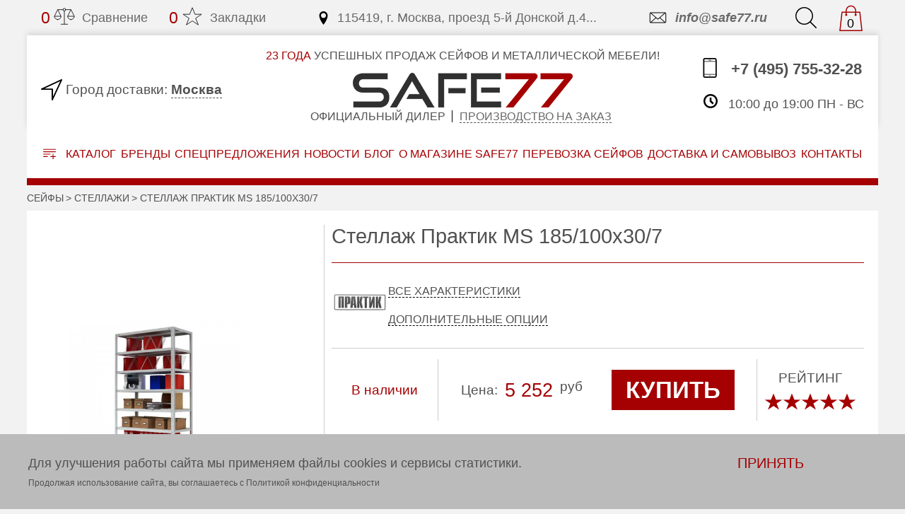

--- FILE ---
content_type: text/html; charset=UTF-8
request_url: https://www.safe77.ru/product/stellazh-praktik-ms-185-100x30-7
body_size: 40263
content:
<!DOCTYPE html>
<html lang="ru">
  <head>

    <title>Стеллаж Практик MS 185/100x30/7 купить по цене 5 252.00 руб в интернет-магазине Safe77 в Москве.</title>
    <meta charset="UTF-8">
    <meta name="viewport" content="width=device-width, initial-scale=1.0">
    <meta http-equiv="X-UA-Compatible" content="ie=edge">
    <meta name="description" content="Стеллаж Практик MS 185/100x30/7 в наличии — выгодная цена, всего 5 252.00 руб. Сделаем скидку по запросу! Доставка и самовывоз. Гарантия. Крепеж.">

    <link type="/image/png" href="/favicon-32x32.png" rel="icon">
    <link rel="stylesheet" href="/css/slick.css">
    <link rel="stylesheet" href="/css/style.css">

    <link href="https://www.safe77.ru/product/stellazh-praktik-ms-185-100x30-7" rel="canonical"/>
        <meta property="og:locale" content="ru_RU" />
    <meta property="og:title" content="Стеллаж Практик MS 185/100x30/7 купить по цене 5 252.00 руб в интернет-магазине Safe77 в Москве." />
    <meta property="og:type" content="article" />
    <meta property="og:description" content="Стеллаж Практик MS 185/100x30/7 в наличии — выгодная цена, всего 5 252.00 руб. Сделаем скидку по запросу! Доставка и самовывоз. Гарантия. Крепеж." />
    <meta property="og:url" content="https://www.safe77.ru/product/stellazh-praktik-ms-185-100x30-7" />
    <meta property="og:image" content="https://www.safe77.ru/images/static/logo.png" />
    <meta property="og:site_name" content="Safe77" />
    
  </head>
  <body>

<script src="/js/jquery-3.4.1.min.js"></script>

<script async src="/js/jquery.autocomplete.js"></script>
<script async src="/js/jquery.cookie.js"></script>

<script>function ym() { return true; } </script><div class="flex-center" id="btnTop">
<svg class="goTop" xmlns="http://www.w3.org/2000/svg" viewBox="0 0 154.87 154.87">
  <path d="M153.36,73.57a5.09,5.09,0,0,1,1.09,1.68,5.89,5.89,0,0,1,0,4.37,5.07,5.07,0,0,1-1.09,1.68L81.3,153.36a5.69,5.69,0,0,1-7.73,0,5.77,5.77,0,0,1-1.26-1.85,5.23,5.23,0,0,1-.42-2,5.66,5.66,0,0,1,.42-2.18,4.2,4.2,0,0,1,1.26-1.68L136.22,83H5.38a5.16,5.16,0,0,1-3.78-1.6,5.68,5.68,0,0,1,0-7.89,5.17,5.17,0,0,1,3.78-1.6H136.22L73.57,9.24a4.88,4.88,0,0,1-1.68-3.78,5.41,5.41,0,0,1,1.68-3.95,5.69,5.69,0,0,1,7.73,0Z"/>
</svg>
<span class="goTop-text">вверх</span>

<script>
  //Кнопка на верх
  $('#btnTop').fadeOut();
  $(window).scroll(function () { 
    if($(this).scrollTop() > 400){
      $('#btnTop').fadeIn();
    } else {
      $('#btnTop').fadeOut();
    }
  });
  $('#btnTop').click(function() {
    $('body,html').animate({scrollTop:0},900);
  });
</script>
</div>

<div class="header-modal passive" id="modal_callme">
  <div class="header-modal__box">
    <i class="flex-center header-modal__close" data-id="modal_callme" data-action="modal_close">
      <svg xmlns="http://www.w3.org/2000/svg" style="fill:#fff; width:25px; height:25px" viewBox="0 0 53.74 53.74">
        <path d="M47.38,53.74,0,6.36,6.36,0,53.74,47.38Z"/>
        <path d="M53.74,6.36,39.16,20.95l-6.36-6.36L47.38,0Z"/>
        <path d="M0,47.38,14.61,32.77,21,39.13,6.36,53.74Z"/>
      </svg>
    </i>
  </div>
</div>

<div class="header-modal passive" id="modal_city">
  <div class="header-modal__box">
    <i class="flex-center header-modal__close" data-id="modal_city" data-action="modal_close">
      <svg xmlns="http://www.w3.org/2000/svg" style="fill:#fff; width:25px; height:25px" viewBox="0 0 53.74 53.74">
        <path d="M47.38,53.74,0,6.36,6.36,0,53.74,47.38Z" />
        <path d="M53.74,6.36,39.16,20.95l-6.36-6.36L47.38,0Z" />
        <path d="M0,47.38,14.61,32.77,21,39.13,6.36,53.74Z" />
      </svg>
    </i>

<p class="header-modal__title">Выберите город</p>

<input class="header-modal-city-search" type="text" placeholder="Или начните вводить название" data-action="autocomplete_city" />

<div class="header-modal-cities">
  <ul>
    <li style="border-bottom:1px solid;padding-bottom:20px"><a href="#" data-id="2097" data-action="select_city">Москва</a></li>
    <li style="border-bottom:1px solid;padding-bottom:20px"><a href="#" data-id="2287" data-action="select_city">Санкт-Петербург</a></li>
    <li><a href="#" data-id="2012" data-action="select_city">Новосибирск</a></li>
    <li><a href="#" data-id="2732" data-action="select_city">Екатеринбург</a></li>
    <li><a href="#" data-id="2096" data-action="select_city">Омск</a></li>
    <li><a href="#" data-id="2601" data-action="select_city">Томск</a></li>
  </ul>
</div>
  </div>
</div>

<div class="header-modal passive" id="modal_onclick">
  <div class="header-modal__box">
    <i class="flex-center header-modal__close" data-id="modal_onclick" data-action="modal_close">
      <svg xmlns="http://www.w3.org/2000/svg" style="fill:#fff; width:25px; height:25px" viewBox="0 0 53.74 53.74">
        <path d="M47.38,53.74,0,6.36,6.36,0,53.74,47.38Z" />
        <path d="M53.74,6.36,39.16,20.95l-6.36-6.36L47.38,0Z" />
        <path d="M0,47.38,14.61,32.77,21,39.13,6.36,53.74Z" />
      </svg>
    </i>
<p class="header-modal__title">Купить в 1 клик</p>

<form action="#" class="header-modal__form" id="modal_onclick_form">
  <input name="name"  type="text"  class="header-modal__input" placeholder="Ваше имя">
  <input name="email" type="email" class="header-modal__input" placeholder="Email">
  <input name="tel"   type="tel"   class="header-modal__input" placeholder="Телефон*" required>
  <span class="click-modal__lable">Ваш заказ:
    <span data-value="id" style="display:inline">0</span>
    <span data-value="name" class="click-modal__value"></span>
  </span>
  <div class="header-modal__check sale-modal__check">
    <label class="contacts-form__check attributive-check dflex">
      <input name="check" type="checkbox" class="attributive-check__checkBox" checked value="1">
      <i class="order-form__check-flag"></i>
      <span class="attributive-check__text">
        Даю согласие на обработку персональных данных в соответствии с
        <a href="/privacy" class="color-main">пользовательским соглашением</a>
      </span>
    </label>
  </div>
  <div style="background:#FF0000;color:#FFFF00;font-size:2em;" class="warning"></div>
  <button class="click-modal__button border-main">Отправить</button>
</form>

<script>
  function function_modal_onclick( data ) {
    $.each( data, function( key, val ) {
      $('[data-value="'+key+'"]').html( val );
    });
  }
  $('#modal_onclick_form').submit(function () {
//    if( buy_id.indexOf(products_id) == -1) {
//      console.log(buy_id);
//    buy_id.push(products_id);
//    var data = $(this).serialize() + '&action=buy&products_id=' + $('[data-value="id"]').html() + '&products_name=' + $('[data-value="name"]').html();
    var data = $(this).serializeArray();
    i = data.length;
    data[i] = {'name':'action', 'value':"modals_onclick"};
    i++;
    data[i] = {'name':'products_id', 'value':$('[data-value="id"]').html()};
    i++;
    data[i] = {'name':'products_name', 'value':$('[data-value="name"]').html()};

    $.ajax({
      url: '/api.php',
      type: 'get',
      data: data,
      dataType: 'json',
      success: function( json ) {
        if( json ) {
          var error = json.error;
          $('#modal_onclick_form > .warning').html(error.info);
          if( error.code == 0) {
            ym(14829118,'reachGoal','form_one_click');
            $('#modal_onclick_form button').attr("disabled", "disabled");
            setTimeout(function(){
              $('#modal_onclick [data-action="modal_close"]').click();
            }, 1000);
          }
        }
      }
    });
//  }
    return false;
  });
</script>  </div>
</div>

<div class="header-modal passive" id="modal_discount">
  <div class="header-modal__box">
    <i class="flex-center header-modal__close" data-id="modal_discount" data-action="modal_close">
      <svg xmlns="http://www.w3.org/2000/svg" style="fill:#fff; width:25px; height:25px" viewBox="0 0 53.74 53.74">
        <path d="M47.38,53.74,0,6.36,6.36,0,53.74,47.38Z" />
        <path d="M53.74,6.36,39.16,20.95l-6.36-6.36L47.38,0Z" />
        <path d="M0,47.38,14.61,32.77,21,39.13,6.36,53.74Z" />
      </svg>
    </i>
<p class="header-modal__title">ДОПОЛНИТЕЛЬНАЯ СКИДКА</p>
<div>Мы гарантируем, что в 99% случаев сможем сделать самое выгодное предложение</div>

<form action="#" class="header-modal__form" id="modal_discount_form">
  <input name="name"  type="text"  class="header-modal__input" placeholder="Ваше имя">
  <input name="email" type="email" class="header-modal__input" placeholder="Email">
  <input name="tel"   type="tel"   class="header-modal__input" placeholder="Телефон*" required>
  <span class="click-modal__lable">Ваш заказ:
    <span data-value="id" style="display:inline">0</span>
    <span data-value="name" class="click-modal__value"></span>
  </span>
  <div class="header-modal__check sale-modal__check">
    <label class="contacts-form__check attributive-check dflex">
      <input name="check" type="checkbox" class="attributive-check__checkBox" checked value="1">
      <i class="order-form__check-flag"></i>
      <span class="attributive-check__text">
        Даю согласие на обработку персональных данных в соответствии с
        <a href="/privacy" class="color-main">пользовательским соглашением</a>
      </span>
    </label>
  </div>
  <div style="background:#FF0000;color:#FFFF00;font-size:2em;" class="warning"></div>
  <button class="click-modal__button border-main">Отправить</button>
</form>

<script>
  function function_modal_discount( data ) {
    $.each( data, function( key, val ) {
      $('[data-value="'+key+'"]').html( val );
    });
  }
  $('#modal_discount_form').submit(function () {
//    if( buy_id.indexOf(products_id) == -1) {
//      console.log(buy_id);
//    buy_id.push(products_id);
//    var data = $(this).serialize() + '&action=discount&products_id=' + $('[data-value="id"]').html() + '&products_name=' + $('[data-value="name"]').html();
    var data = $(this).serializeArray();
    i = data.length;
    data[i] = {'name':'action', 'value':"modals_discount"};
    i++;
    data[i] = {'name':'products_id', 'value':$('[data-value="id"]').html()};
    i++;
    data[i] = {'name':'products_name', 'value':$('[data-value="name"]').html()};

    $.ajax({
      url: '/api.php',
      type: 'get',
      data: data,
      dataType: 'json',
      success: function( json ) {
        if( json ) {
          var error = json.error;
          $('#modal_discount_form > .warning').html(error.info);
          if( error.code == 0) {
            $('#modal_discount_form button').attr("disabled", "disabled");
            setTimeout(function(){
              $('#modal_discount [data-action="modal_close"]').click();
            }, 1000);
          }
        }
      }
    });
//  }
    return false;
  });
</script>  </div>
</div>

<script>
function modal_local() {
  $('[ data-action="modal_open" ]').on('click', function() {
    $this = $(this);
    form_id = $this.data('id');
    $('#'+form_id)
      .addClass('header-modal__active active')
      .css({'background' : '#000000ba'});
    func = "function_" + form_id;
    if( window[func] != undefined ) {
      window[func]( $this.data('value') );
    }
    return false;
  });
  $('[ data-action="modal_close" ]').on('click', function() {
    $('[id ^= "modal_"]')
      .removeClass('header-modal__active active')
      .attr('style', '');
    return false;
  });

  $('[ data-action="local_open" ]').on('click', function() {
    form_id = $(this).data('id');
    $('#'+form_id)
      .addClass('header-form__active active')
      .find("input").focus();
    return false;

  });
  $('[ data-action="local_close" ]').on('click', function() {
    form_id = $(this).data('id');
    $('#'+form_id)
      .removeClass('header-form__active active')
      .attr('style', '');
    return false;
  });
}

$(document).ready( function() {
  modal_local();
});
</script>


<header id="header" class="header">
<div class="container">
<form action="/index.php" class="header-form header-searchForm passive" id="local_search">
    <input type="hidden" name="action" value="search_index">

  <input name="filter[keywords]" type="text" class="header-form__input" placeholder="Введите запрос для поиска" data-action="autocomplete_search" />
  <button type="submit" class="header-form__button border-main">Найти</button>

  <i class="fas fa-times header-form__close" data-id="local_search" data-action="local_close">
    <svg class="svg-middle" xmlns="http://www.w3.org/2000/svg" style="fill:#555" viewBox="0 0 53.74 53.74">
      <path d="M47.38,53.74,0,6.36,6.36,0,53.74,47.38Z" />
      <path d="M53.74,6.36,39.16,20.95l-6.36-6.36L47.38,0Z" />
      <path d="M0,47.38,14.61,32.77,21,39.13,6.36,53.74Z" />
    </svg>
  </i>

</form>
  <div class="header-top">
<div class="header-top__item header-comparison">
<a href="/index.php?action=compare_index" class="header-top__link">
  <span class="compare_count">0</span>
  <div class="compare_no" >
    <svg xmlns="http://www.w3.org/2000/svg" xmlns:xlink="http://www.w3.org/1999/xlink" viewBox="0 0 64 64" class="header-svg match-count">
      <path   fill="none" stroke="#202020" stroke-linejoin="round" stroke-linecap="round" stroke-miterlimit="10" stroke-width="2" d="M32 16v40m-10 0h20M28 12H12L2 32"></path>
      <circle fill="none" stroke="#202020" stroke-linejoin="round" stroke-linecap="round" stroke-miterlimit="10" stroke-width="2" cx="32" cy="12" r="4"></circle>
      <path   fill="none" stroke="#202020" stroke-linejoin="round" stroke-linecap="round" stroke-miterlimit="10" stroke-width="2" d="M12 12l10 20m14-20h16l10 20M52 12L42 32"></path>
      <path   fill="none" stroke="#202020" stroke-linejoin="round" stroke-linecap="round" stroke-miterlimit="10" stroke-width="2" d="M12 42a10 10 0 0 0 10-10H2a10 10 0 0 0 10 10zm40 0a10 10 0 0 1-10-10h20a10 10 0 0 1-10 10z"></path>
    </svg>
  </div>
  <div class="compare_yes" style="display:none">
    <svg xmlns="http://www.w3.org/2000/svg" xmlns:xlink="http://www.w3.org/1999/xlink" viewBox="0 0 64 64" class="header-svg match-count">
      <path   fill="none" stroke="#a50103" stroke-linejoin="round" stroke-linecap="round" stroke-miterlimit="10" stroke-width="2" d="M32 16v40m-10 0h20M28 12H12L2 32"></path>
      <circle fill="none" stroke="#a50103" stroke-linejoin="round" stroke-linecap="round" stroke-miterlimit="10" stroke-width="2" cx="32" cy="12" r="4"></circle>
      <path   fill="none" stroke="#a50103" stroke-linejoin="round" stroke-linecap="round" stroke-miterlimit="10" stroke-width="2" d="M12 12l10 20m14-20h16l10 20M52 12L42 32"></path>
      <path   fill="#a50103" stroke="#a50103" stroke-linejoin="round" stroke-linecap="round" stroke-miterlimit="10" stroke-width="2" d="M12 42a10 10 0 0 0 10-10H2a10 10 0 0 0 10 10zm40 0a10 10 0 0 1-10-10h20a10 10 0 0 1-10 10z"></path>
    </svg>
  </div>
  Сравнение
</a>
</div>
<div class="header-top__item header-bookmarks">
<a href="/index.php?action=bookmark_index" class="header-top__link">
  <span class="bookmark_count">0</span>
  <div class="bookmark_no" >
    <svg xmlns="http://www.w3.org/2000/svg" xmlns:xlink="http://www.w3.org/1999/xlink" viewBox="0 0 32 32" class="header-svg icon not-active">
      <path fill="none" stroke="#202020" d="M16,23l-9,6l4-10l-9-6h10l4-10l4,10h10l-9,6l4,10L16,23z" />
    </svg>
  </div>
  <div class="bookmark_yes" style="display:none">
    <svg xmlns="http://www.w3.org/2000/svg" xmlns:xlink="http://www.w3.org/1999/xlink" viewBox="0 0 32 32" class="header-svg icon not-active">
      <path fill="#a50103" stroke="#a50103" d="M16,23l-9,6l4-10l-9-6h10l4-10l4,10h10l-9,6l4,10L16,23z" />
    </svg>
  </div>
  Закладки
</a>
</div>
<div class="header-top__item header-address margin-auto">
<a href="/kontakty" class="header-top__link">
  <svg xmlns="http://www.w3.org/2000/svg" viewBox="0 0 32 32" version="1.1" width="32" height="32" class="header-svg icon">
    <path d="M16 0c-5.523 0-10 4.477-10 10 0 10 10 22 10 22s10-12 10-22c0-5.523-4.477-10-10-10zM16 16c-3.314 0-6-2.686-6-6s2.686-6 6-6 6 2.686 6 6-2.686 6-6 6z"></path>
  </svg>
  115419, г. Москва, проезд 5-й Донской д.4...
</a>
</div>
<div class="header-top__item header-email">
<a href="mailto:info@safe77.ru" class="header-top__link">
  <svg xmlns="http://www.w3.org/2000/svg" viewBox="0 0 32 32" version="1.1" width="32" height="32" class="header-svg icon">
    <path d="M5.315 9.274l7.735 6.726-7.737 6.728c-0.194-0.184-0.313-0.445-0.313-0.735v-11.986c0-0.289 0.121-0.549 0.315-0.733zM27.687 9.272c0.194 0.184 0.313 0.445 0.313 0.735v11.986c0 0.289-0.121 0.549-0.315 0.733l-7.735-6.726 7.737-6.728zM19.202 16.651l7.298 6.349h-20l7.298-6.349 2.702 2.349 2.702-2.349zM6.004 8c-1.107 0-2.004 0.895-2.004 1.994v12.012c0 1.101 0.89 1.994 2.004 1.994h20.993c1.107 0 2.004-0.895 2.004-1.994v-12.012c0-1.101-0.89-1.994-2.004-1.994h-20.993zM16.5 17.7l-10-8.7h20l-10 8.7z"></path>
  </svg>
  info@safe77.ru
</a>
</div>
<div class="header-top__item header-search">
<a href="#" class="header-top__link" data-id="local_search" data-action="local_open">
  <svg xmlns="http://www.w3.org/2000/svg" viewBox="0 0 172 172" class="header-svg">
    <path d="M0,71.55a69.29,69.29,0,0,1,5.63-27.8A72.16,72.16,0,0,1,43.76,5.63,69.31,69.31,0,0,1,71.55,0a69.33,69.33,0,0,1,27.8,5.63,72.16,72.16,0,0,1,38.13,38.13,69.33,69.33,0,0,1,5.63,27.8,69.83,69.83,0,0,1-4.79,25.78,73.44,73.44,0,0,1-13.19,21.75l45.52,45.52a4.27,4.27,0,0,1,1.34,3.11,3.75,3.75,0,0,1-1.34,2.94,3.09,3.09,0,0,1-1.34,1,4.52,4.52,0,0,1-1.68.34,3.89,3.89,0,0,1-1.6-.34,4.8,4.8,0,0,1-1.43-1l-45.69-45.52a71.22,71.22,0,0,1-21.58,13.19,69.84,69.84,0,0,1-25.78,4.79,69.27,69.27,0,0,1-27.8-5.63A72.16,72.16,0,0,1,5.63,99.35,69.27,69.27,0,0,1,0,71.55ZM129.59,47.12A63.22,63.22,0,0,0,96,13.52a62.75,62.75,0,0,0-48.88,0A63.22,63.22,0,0,0,13.52,47.12a61.12,61.12,0,0,0-5,24.44,60.93,60.93,0,0,0,5,24.52,63.45,63.45,0,0,0,33.59,33.51,62.75,62.75,0,0,0,48.88,0,63.45,63.45,0,0,0,33.59-33.51,61,61,0,0,0,5-24.52A61.16,61.16,0,0,0,129.59,47.12Z"/>
  </svg>
</a>
</div>
<div class="header-top__item header-cart">
<a href="/index.php?action=cart_index" id="cart" class="header-top__link">
  <svg xmlns="http://www.w3.org/2000/svg" viewBox="0 0 50 50" version="1.1" width="50" height="50" class="header-svg">
    <path style="text-indent:0; text-align:start; line-height:normal; text-transform:none; block-progression:tb; -inkscape-font-specification:Bitstream Vera Sans" d="M 25 1 C 19.466667 1 15 5.4666667 15 11 L 15 13 L 8 13 L 7.09375 13 L 7 13.875 L 3 48.875 L 2.875 50 L 4 50 L 46 50 L 47.125 50 L 47 48.875 L 43 13.875 L 42.90625 13 L 42 13 L 35 13 L 35 11 C 35 5.4666667 30.533333 1 25 1 z M 25 3 C 29.466667 3 33 6.5333333 33 11 L 33 13 L 17 13 L 17 11 C 17 6.5333333 20.533333 3 25 3 z M 8.90625 15 L 15 15 L 15 17.28125 C 14.403104 17.627293 14 18.260396 14 19 C 14 20.104569 14.895431 21 16 21 C 17.104569 21 18 20.104569 18 19 C 18 18.260396 17.596896 17.627293 17 17.28125 L 17 15 L 33 15 L 33 17.28125 C 32.403104 17.627293 32 18.260396 32 19 C 32 20.104569 32.895431 21 34 21 C 35.104569 21 36 20.104569 36 19 C 36 18.260396 35.596896 17.627293 35 17.28125 L 35 15 L 41.09375 15 L 44.875 48 L 5.125 48 L 8.90625 15 z"></path>
  </svg>
  <span class=value>0</span>
</a>
</div>
  </div>
  <div class="header-box">
<div class="header-city">
<svg xmlns="http://www.w3.org/2000/svg" viewBox="0 0 32 32" version="1.1" width="32" height="32" class="header-svg">
  <path d="M17 32c-0.072 0-0.144-0.008-0.217-0.024-0.458-0.102-0.783-0.507-0.783-0.976v-15h-15c-0.469 0-0.875-0.326-0.976-0.783s0.129-0.925 0.553-1.123l30-14c0.381-0.178 0.833-0.098 1.13 0.199s0.377 0.749 0.199 1.13l-14 30c-0.167 0.358-0.524 0.577-0.906 0.577zM5.508 14h11.492c0.552 0 1 0.448 1 1v11.492l10.931-23.423-23.423 10.931z"></path>
</svg>
<span class="header-city__tag">
  Город доставки:
</span>
<a href="#" class="header-city__text" data-id="modal_city" data-action="modal_open">
  Москва</a>
</div>

<div class="header-text margin-auto">
  <span class="header-text__slogan"><span>23 года</span> УСПЕШНЫХ ПРОДАЖ СЕЙФОВ И МЕТАЛЛИЧЕСКОЙ МЕБЕЛИ!</span>
  <a href="/" class="header-text__title">
    <img src="/images/static/logo.png" srcset="/images/static/logo@2x.png 1.3x" alt="logo">
  </a>
  <span class="header-text__slogan header-text__subtitle">Официальный дилер</span>
  <span class="header-text__slogan header-text__subtitle">
    <a href="/izgotovlenie-seyfov-na-zakaz" class="header-text__subtitle-link"> Производство на заказ</a>
  </span>
</div>

<div class="header-contact">
<a href="tel:+7(495)7553228" class="header-contact__number">
  <svg xmlns="http://www.w3.org/2000/svg" viewBox="0 0 32 32" version="1.1" width="32" height="32" class="header-svg">
    <path d="M24 0h-16c-1.658 0-3 1.343-3 3v26c0 1.658 1.343 3 3 3h16c1.656 0 3-1.344 3-3v-26c0-1.658-1.344-3-3-3zM25 29c0 0.551-0.449 1-1 1h-16c-0.552 0-1-0.447-1-1v-2.004h18v2.004zM25 25.996h-18v-19.996h18v19.996zM25 5h-18v-2c0-0.552 0.448-1 1-1h16c0.551 0 1 0.448 1 1v2zM18 3.5c0 0.276-0.225 0.5-0.5 0.5h-3c-0.277 0-0.5-0.224-0.5-0.5v0c0-0.277 0.223-0.5 0.5-0.5h3c0.275 0 0.5 0.223 0.5 0.5v0zM17 28.496c0 0.275-0.225 0.5-0.5 0.5h-1c-0.276 0-0.5-0.225-0.5-0.5v0c0-0.277 0.224-0.5 0.5-0.5h1c0.275 0 0.5 0.223 0.5 0.5v0z"></path>
  </svg>
  +7 (495) 755-32-28
</a>
<a href="#" class="header-contact__callme" data-id="modal_callme" data-action="modal_open">
  <svg xmlns="http://www.w3.org/2000/svg" viewBox="0 0 32 32" version="1.1" width="32" height="32" class="header-svg">
    <path d="M22 20c-2 2-2 4-4 4s-4-2-6-4-4-4-4-6 2-2 4-4-4-8-6-8-6 6-6 6c0 4 4.109 12.109 8 16s12 8 16 8c0 0 6-4 6-6s-6-8-8-6z"></path>
  </svg>
  <p>Заказать обратный звонок</p>
</a>
<span class="header-contact__time">
  <svg xmlns="http://www.w3.org/2000/svg" viewBox="0 0 32 32" version="1.1" width="32" height="32" class="header-svg">
    <path d="M20.586 23.414l-6.586-6.586v-8.828h4v7.172l5.414 5.414zM16 0c-8.837 0-16 7.163-16 16s7.163 16 16 16 16-7.163 16-16-7.163-16-16-16zM16 28c-6.627 0-12-5.373-12-12s5.373-12 12-12c6.627 0 12 5.373 12 12s-5.373 12-12 12z"></path>
  </svg>
  10:00 до 19:00 ПН - ВС
</span>
</div>
  </div>
  <nav class="header-nav">
<div class="header-nav__item header-catalog__box">
  <a href="#" class="header-catalog button-catalog">
    <svg xmlns="http://www.w3.org/2000/svg" viewBox="0 0 512 416.24">
      <path d="M0,12.14C3.86,3,10.78,0,20.6,0Q256.5.28,492.4,0C502,0,508.28,3.55,512,12.14v8c-3.88,9.13-10.78,12.15-20.6,12.14q-235.9-.28-471.79,0C10.08,32.28,3.73,28.72,0,20.14Z" />
      <path d="M0,108.14C3.87,99,10.79,96,20.6,96q235.4.29,470.8,0c9.81,0,16.73,3,20.59,12.13v8c-3.87,9.14-10.79,12.15-20.6,12.13q-235.4-.29-470.79,0c-9.79,0-16.74-3-20.61-12.13Z" />
      <path d="M512,308.14c-3.87,9.16-10.82,12.33-20.61,12.15-23.16-.42-46.33-.15-69.49-.15H416c0,2.22,0,4,0,5.79q0,37,0,74a15.28,15.28,0,0,1-8.91,14.5A15,15,0,0,1,390.55,413c-4.65-3.37-6.59-8.11-6.58-13.85.06-24.33,0-48.66,0-73,0-1.81,0-3.61,0-6h-5.66q-36.25,0-72.49,0c-10.63,0-17.86-6.54-17.85-16s7.26-16,17.85-16q36,0,72,0H384c0-2,0-3.79,0-5.55,0-24.5-.06-49,0-73.49,0-12.4,11.35-20.41,22.18-15.67,6.82,3,9.85,8.53,9.83,15.95q-.08,36.75,0,73.49c0,1.49,0,3,0,5.28h4.91c23.5,0,47,.3,70.49-.15,9.82-.19,16.74,3,20.6,12.14Z" />
      <path d="M0,204.14C3.85,195,10.82,192,20.6,192c85.28.23,170.57.13,255.86.16,12.19,0,20,9.94,16.54,20.88-2.23,7-8.24,11.09-16.54,11.1q-44.72,0-89.45,0c-55.47,0-110.94-.16-166.41.12-9.8,0-16.74-3-20.6-12.14Z" />
      <path d="M0,300.14c3.83-9.19,10.78-12.19,20.58-12.14,51.44.3,102.89.12,154.33.15,9.24,0,16.14,5.87,17,14.22a15.94,15.94,0,0,1-12.55,17.35,39.21,39.21,0,0,1-8,.42c-50.28,0-100.56-.16-150.84.14-9.82.06-16.73-3-20.59-12.15Z" />
    </svg>
    Каталог
  </a>

  <ul class="header-catalog__item">
    <li class="header-catalog__li header-catalog__li-active">
      <a  class="header-catalog__link">Сейфы</a>
      <i>
        <svg xmlns="http://www.w3.org/2000/svg" viewBox="0 0 91.04 172" class="svg-small">
          <path d="M1.51,8.4A4.83,4.83,0,0,1,0,4.87,4.31,4.31,0,0,1,1.51,1.51,4.75,4.75,0,0,1,5,0,4.74,4.74,0,0,1,8.4,1.51L89.53,82.64A4.31,4.31,0,0,1,91,86a4.83,4.83,0,0,1-1.51,3.53l-81.13,81a3.61,3.61,0,0,1-1.6,1.18A5.16,5.16,0,0,1,5,172a5.63,5.63,0,0,1-1.93-.34,3.64,3.64,0,0,1-1.6-1.18,4.57,4.57,0,0,1-1.34-3.36,5.15,5.15,0,0,1,1.34-3.53L79.11,86Z"/>
        </svg>
      </i>
      <ul class="header-catalog__subItem">
        <li class="header-catalog__li">
          <a href="/izgotovlenie-seyfov-na-zakaz" class="header-catalog__link">Изготовление сейфов на заказ</a>
        </li>
        <li class="header-catalog__li">
          <a href="/nedorogie" class="header-catalog__link">Недорогие сейфы</a>
        </li>
        <li class="header-catalog__li">
          <a href="/oruzheynye" class="header-catalog__link">Оружейные сейфы и шкафы</a>
        </li>
        <li class="header-catalog__li">
          <a href="/ognestoykie" class="header-catalog__link">Сейфы огнестойкие</a>
        </li>
        <li class="header-catalog__li">
          <a href="/mebelnye" class="header-catalog__link">Сейфы мебельные</a>
        </li>
        <li class="header-catalog__li">
          <a href="/pistoletnye" class="header-catalog__link">Пистолетные</a>
        </li>
        <li class="header-catalog__li">
          <a href="/vzlomostoykie" class="header-catalog__link">Взломостойкие сейфы</a>
        </li>
        <li class="header-catalog__li">
          <a href="/ognevzlomostoykie" class="header-catalog__link">Огневзломостойкие сейфы</a>
        </li>
        <li class="header-catalog__li">
          <a href="/seyfy-dlya-ofisa" class="header-catalog__link">Сейфы для офиса</a>
        </li>
        <li class="header-catalog__li">
          <a href="/data-seyfy" class="header-catalog__link">Data-сейфы</a>
        </li>
        <li class="header-catalog__li">
          <a href="/depozitnye" class="header-catalog__link">Депозитные сейфы</a>
        </li>
        <li class="header-catalog__li">
          <a href="/vstraivaemye" class="header-catalog__link">Встраиваемые</a>
        </li>
        <li class="header-catalog__li">
          <a href="/gostinichnye" class="header-catalog__link">Гостиничные сейфы</a>
        </li>
        <li class="header-catalog__li">
          <a href="/tempokassy" class="header-catalog__link">Темпокассы</a>
        </li>
        <li class="header-catalog__li">
          <a href="/keshboksy" class="header-catalog__link">Кэшбоксы</a>
        </li>
        <li class="header-catalog__li">
          <a href="/servernye-seyfy" class="header-catalog__link">Серверные</a>
        </li>
        <li class="header-catalog__li">
          <a href="/derevo" class="header-catalog__link">Сейфы с отделкой деревом</a>
        </li>
        <li class="header-catalog__li">
          <a href="/ot-radiatsii" class="header-catalog__link">С защитой от радиации</a>
        </li>
        <li class="header-catalog__li">
          <a href="/ognestoykie-kartoteki" class="header-catalog__link">Огнестойкие картотеки</a>
        </li>
        <li class="header-catalog__li">
          <a href="/avtomobilnye" class="header-catalog__link">Автомобильные</a>
        </li>
        <li class="header-catalog__li">
          <a href="/komplektuyushchie-k-seyfam" class="header-catalog__link">Комплектующие к сейфам</a>
        </li>
        <li class="header-catalog__li">
          <a href="/seyfy-dlya-chasov" class="header-catalog__link">Сейфы для часов</a>
        </li>
        <li class="header-catalog__li">
          <a href="/seyfovye-komnaty" class="header-catalog__link">Сейфовые комнаты</a>
        </li>
        <li class="header-catalog__li">
          <a href="/yuvelirnye-seyfy" class="header-catalog__link">Ювелирные</a>
        </li>
        <li class="header-catalog__li">
          <a href="/bolshie" class="header-catalog__link">Большие</a>
        </li>
        <li class="header-catalog__li">
          <a href="/elitnye" class="header-catalog__link">Элитные</a>
        </li>
        <li class="header-catalog__li">
          <a href="/malenkie" class="header-catalog__link">Маленькие</a>
        </li>
      </ul>
    </li>
    <li class="header-catalog__li header-catalog__li-active">
      <a href="/metallicheskie-shkafy" class="header-catalog__link">Металлические шкафы</a>
      <i>
        <svg xmlns="http://www.w3.org/2000/svg" viewBox="0 0 91.04 172" class="svg-small">
          <path d="M1.51,8.4A4.83,4.83,0,0,1,0,4.87,4.31,4.31,0,0,1,1.51,1.51,4.75,4.75,0,0,1,5,0,4.74,4.74,0,0,1,8.4,1.51L89.53,82.64A4.31,4.31,0,0,1,91,86a4.83,4.83,0,0,1-1.51,3.53l-81.13,81a3.61,3.61,0,0,1-1.6,1.18A5.16,5.16,0,0,1,5,172a5.63,5.63,0,0,1-1.93-.34,3.64,3.64,0,0,1-1.6-1.18,4.57,4.57,0,0,1-1.34-3.36,5.15,5.15,0,0,1,1.34-3.53L79.11,86Z"/>
        </svg>
      </i>
      <ul class="header-catalog__subItem">
        <li class="header-catalog__li">
          <a href="/metallicheskie-shkafy/na-zakaz" class="header-catalog__link">Шкафы металлические на заказ</a>
        </li>
        <li class="header-catalog__li">
          <a href="/metallicheskie-shkafy/buhgalterskie" class="header-catalog__link">Шкафы бухгалтерские</a>
        </li>
        <li class="header-catalog__li">
          <a href="/metallicheskie-shkafy/kassira" class="header-catalog__link">Шкафы кассира</a>
        </li>
        <li class="header-catalog__li">
          <a href="/metallicheskie-shkafy/shkafy-arhivnye" class="header-catalog__link">Шкафы архивные</a>
        </li>
        <li class="header-catalog__li">
          <a href="/metallicheskie-shkafy/dlya-odezhdy" class="header-catalog__link">Шкафы для одежды</a>
        </li>
        <li class="header-catalog__li">
          <a href="/metallicheskie-shkafy/kartotechnye" class="header-catalog__link">Шкафы картотечные</a>
        </li>
        <li class="header-catalog__li">
          <a href="/metallicheskie-shkafy/mnogoyashchichnye-shkafy" class="header-catalog__link">Многоящичные шкафы</a>
        </li>
        <li class="header-catalog__li">
          <a href="/metallicheskie-shkafy/kamery-hraneniya" class="header-catalog__link">Камеры хранения</a>
        </li>
        <li class="header-catalog__li">
          <a href="/metallicheskie-shkafy/abonentskie-shkafy" class="header-catalog__link">Абонентские шкафы</a>
        </li>
        <li class="header-catalog__li">
          <a href="/metallicheskie-shkafy/nesgoraemye-shkafy" class="header-catalog__link">Несгораемые шкафы</a>
        </li>
        <li class="header-catalog__li">
          <a href="/metallicheskie-shkafy/vzlomostoykie-shkafy" class="header-catalog__link">Взломостойкие шкафы</a>
        </li>
        <li class="header-catalog__li">
          <a href="/metallicheskie-shkafy/dvustvorchatye-shkafy" class="header-catalog__link">Двустворчатые шкафы</a>
        </li>
        <li class="header-catalog__li">
          <a href="/metallicheskie-shkafy/skameyki-garderobnye" class="header-catalog__link">Скамейки гардеробные</a>
        </li>
        <li class="header-catalog__li">
          <a href="/metallicheskie-shkafy/tumby-mobilnye" class="header-catalog__link">Тумбы мобильные</a>
        </li>
        <li class="header-catalog__li">
          <a href="/metallicheskie-shkafy/dlya-gazovyh-ballonov" class="header-catalog__link">Шкафы для газовых баллонов</a>
        </li>
        <li class="header-catalog__li">
          <a href="/metallicheskie-shkafy/shkafy-instrumentalnye" class="header-catalog__link">Шкафы инструментальные</a>
        </li>
        <li class="header-catalog__li">
          <a href="/metallicheskie-shkafy/shkafy-dlya-deneg" class="header-catalog__link">Шкафы для денег</a>
        </li>
        <li class="header-catalog__li">
          <a href="/metallicheskie-shkafy/komplektuyushchie-k-shkafam" class="header-catalog__link">Комплектующие к металлическим шкафам</a>
        </li>
        <li class="header-catalog__li">
          <a href="/metallicheskie-shkafy/shkafy-hozyaystvennye" class="header-catalog__link">Шкафы хозяйственные</a>
        </li>
        <li class="header-catalog__li">
          <a href="/metallicheskie-shkafy/metallicheskie-ofisnye-shkafy" class="header-catalog__link">Металлические офисные шкафы</a>
        </li>
        <li class="header-catalog__li">
          <a href="/metallicheskie-shkafy/metallicheskie-shkafy-dlya-razdevalok" class="header-catalog__link">Металлические шкафы для раздевалок</a>
        </li>
        <li class="header-catalog__li">
          <a href="/metallicheskie-shkafy/shkafy-sushilnye" class="header-catalog__link">Шкафы сушильные</a>
        </li>
      </ul>
    </li>
    <li class="header-catalog__li ">
      <a href="/tayniki" class="header-catalog__link">Сейфы тайники</a>
    </li>
    <li class="header-catalog__li ">
      <a href="/stellazhi" class="header-catalog__link">Стеллажи</a>
    </li>
    <li class="header-catalog__li ">
      <a href="/metallicheskie-pochtovye-yashchiki" class="header-catalog__link">Металлические почтовые ящики</a>
    </li>
    <li class="header-catalog__li ">
      <a href="/klyuchnitsy" class="header-catalog__link">Ключницы</a>
    </li>
    <li class="header-catalog__li ">
      <a href="/depozitnye-yacheyki" class="header-catalog__link">Депозитные ячейки</a>
    </li>
    <li class="header-catalog__li ">
      <a href="/verstaki-metallicheskie" class="header-catalog__link">Верстаки металлические</a>
    </li>
    <li class="header-catalog__li header-catalog__li-active">
      <a href="/metallicheskie-telezhki" class="header-catalog__link">Металлические тележки</a>
      <i>
        <svg xmlns="http://www.w3.org/2000/svg" viewBox="0 0 91.04 172" class="svg-small">
          <path d="M1.51,8.4A4.83,4.83,0,0,1,0,4.87,4.31,4.31,0,0,1,1.51,1.51,4.75,4.75,0,0,1,5,0,4.74,4.74,0,0,1,8.4,1.51L89.53,82.64A4.31,4.31,0,0,1,91,86a4.83,4.83,0,0,1-1.51,3.53l-81.13,81a3.61,3.61,0,0,1-1.6,1.18A5.16,5.16,0,0,1,5,172a5.63,5.63,0,0,1-1.93-.34,3.64,3.64,0,0,1-1.6-1.18,4.57,4.57,0,0,1-1.34-3.36,5.15,5.15,0,0,1,1.34-3.53L79.11,86Z"/>
        </svg>
      </i>
      <ul class="header-catalog__subItem">
        <li class="header-catalog__li">
          <a href="/metallicheskie-telezhki/instrumentalnye" class="header-catalog__link">Тележки инструментальные</a>
        </li>
      </ul>
    </li>
    <li class="header-catalog__li ">
      <a href="/shredery" class="header-catalog__link">Шредеры</a>
    </li>
    <li class="header-catalog__li ">
      <a href="/bronirovannye-dveri" class="header-catalog__link">Бронированные двери</a>
    </li>
    <li class="header-catalog__li header-catalog__li-active">
      <a href="/meditsinskaya-mebel-i-izdeliya" class="header-catalog__link">Медицинская мебель и изделия</a>
      <i>
        <svg xmlns="http://www.w3.org/2000/svg" viewBox="0 0 91.04 172" class="svg-small">
          <path d="M1.51,8.4A4.83,4.83,0,0,1,0,4.87,4.31,4.31,0,0,1,1.51,1.51,4.75,4.75,0,0,1,5,0,4.74,4.74,0,0,1,8.4,1.51L89.53,82.64A4.31,4.31,0,0,1,91,86a4.83,4.83,0,0,1-1.51,3.53l-81.13,81a3.61,3.61,0,0,1-1.6,1.18A5.16,5.16,0,0,1,5,172a5.63,5.63,0,0,1-1.93-.34,3.64,3.64,0,0,1-1.6-1.18,4.57,4.57,0,0,1-1.34-3.36,5.15,5.15,0,0,1,1.34-3.53L79.11,86Z"/>
        </svg>
      </i>
      <ul class="header-catalog__subItem">
        <li class="header-catalog__li">
          <a href="/holodilniki-termostaty" class="header-catalog__link">Сейфы Термостаты</a>
        </li>
        <li class="header-catalog__li">
          <a href="/metallicheskie-shkafy/meditsinskie-shkafy" class="header-catalog__link">Медицинские шкафы</a>
        </li>
        <li class="header-catalog__li">
          <a href="/metallicheskie-shkafy/tumby-meditsinskie" class="header-catalog__link">Тумбы медицинские</a>
        </li>
        <li class="header-catalog__li">
          <a href="/aptechki-metallicheskie" class="header-catalog__link">Аптечки</a>
        </li>
        <li class="header-catalog__li">
          <a href="/metallicheskaya-meditsinskaya-mebel/stoliki" class="header-catalog__link">Медицинские столы</a>
        </li>
        <li class="header-catalog__li">
          <a href="/metallicheskaya-meditsinskaya-mebel/krovati" class="header-catalog__link">Медицинские кровати</a>
        </li>
        <li class="header-catalog__li">
          <a href="/metallicheskaya-meditsinskaya-mebel/kushetki" class="header-catalog__link">Кушетки и банкетки медицинские</a>
        </li>
        <li class="header-catalog__li">
          <a href="/metallicheskaya-meditsinskaya-mebel/arhivnye-stellazhi" class="header-catalog__link">Медицинские стеллажи CTM MS</a>
        </li>
        <li class="header-catalog__li">
          <a href="/metallicheskaya-meditsinskaya-mebel/telezhki-dlya-perevozki" class="header-catalog__link">Тележки для перевозки больных</a>
        </li>
        <li class="header-catalog__li">
          <a href="/mebel-dlya-kabinetov-i-palat-ldsp" class="header-catalog__link">Мебель для кабинетов и палат (ЛДСП)</a>
        </li>
        <li class="header-catalog__li">
          <a href="/meditsinskie-shkafy-dlya-razdevalok" class="header-catalog__link">Медицинские шкафы для раздевалок</a>
        </li>
        <li class="header-catalog__li">
          <a href="/shirmy-i-stoyki" class="header-catalog__link">Ширмы и стойки</a>
        </li>
        <li class="header-catalog__li">
          <a href="/retsirkulyatory" class="header-catalog__link">Рециркуляторы</a>
        </li>
      </ul>
    </li>
    <li class="header-catalog__li ">
      <a href="/mangaly-i-koptilni" class="header-catalog__link">Мангалы и коптильни</a>
    </li>
    <li class="header-catalog__li ">
      <a href="/armeyskaya-mebel" class="header-catalog__link">Армейская мебель</a>
    </li>
    <li class="header-catalog__li ">
      <a href="/proizvodstvennaya-mebel" class="header-catalog__link">Производственная мебель</a>
    </li>
    <li class="header-catalog__li ">
      <a href="/urny-metallicheskie" class="header-catalog__link">Урны металлические</a>
    </li>
    <li class="header-catalog__li ">
      <a href="/metallicheskaya-mebel" class="header-catalog__link">Металлическая мебель</a>
    </li>
  </ul>

</div>

<a class="header-nav__item" href="/brands">Бренды</a>
<a class="header-nav__item" href="/index.php?action=specials_index">Спецпредложения</a>
<a class="header-nav__item" href="/index.php?action=news_index">Новости</a>
<a class="header-nav__item" href="/blog">Блог</a>
<a class="header-nav__item" href="/o-magazine">о магазине safe77</a>
<a class="header-nav__item" href="/perevozka-seifov">перевозка сейфов</a>
<a class="header-nav__item" href="/dostavka-i-samovivoz">доставка и самовывоз</a>
<a class="header-nav__item" href="/kontakty">контакты</a>
  </nav>
</div>
<div class="m_header" style="z-index: 2;">
  <div class="m_header-top">
<a href="/" class="m_header__logo">
  <img src="/images/static/logo.png" srcset="/images/static/logo@2x.png 1.3x" alt="logo">
</a>

<div class="m_header-links m_header-links-1">
  <span class="compare_count"></span>
  <a href="#" class="m_header-links__link m_header-links__link1">
    <svg xmlns="http://www.w3.org/2000/svg" xmlns:xlink="http://www.w3.org/1999/xlink" viewBox="0 0 64 64" class="header-svg match-count">
      <path   fill="none" stroke="#202020" stroke-linejoin="round" stroke-linecap="round" stroke-miterlimit="10" stroke-width="2" d="M32 16v40m-10 0h20M28 12H12L2 32"></path>
      <circle fill="none" stroke="#202020" stroke-linejoin="round" stroke-linecap="round" stroke-miterlimit="10" stroke-width="2" cx="32" cy="12" r="4"></circle>
      <path   fill="none" stroke="#202020" stroke-linejoin="round" stroke-linecap="round" stroke-miterlimit="10" stroke-width="2" d="M12 12l10 20m14-20h16l10 20M52 12L42 32"></path>
      <path   fill="none" stroke="#202020" stroke-linejoin="round" stroke-linecap="round" stroke-miterlimit="10" stroke-width="2" d="M12 42a10 10 0 0 0 10-10H2a10 10 0 0 0 10 10zm40 0a10 10 0 0 1-10-10h20a10 10 0 0 1-10 10z"></path>
    </svg>
  </a>
  <a href="#" class="m_header-links__link">
    <span class="bookmark_count"></span>
    <svg xmlns="http://www.w3.org/2000/svg" xmlns:xlink="http://www.w3.org/1999/xlink" version="1.1" viewBox="0 0 32 32" x="0px" y="0px" class="header-svg icon not-active" style="enable-background:new 0 0 32 32" xml:space="preserve">
      <path class="st0" d="M16,23l-9,6l4-10l-9-6h10l4-10l4,10h10l-9,6l4,10L16,23z" />
    </svg>
  </a>
</div>

<div class="m_header-callback">
  <a href="tel:+7(495)7553228" class="m_header-callback__phone text-right">+7 (495) 755-32-28</a>
  <a href="whatsapp://send?phone=79035557539">
    <svg xmlns="http://www.w3.org/2000/svg" xmlns:xlink="http://www.w3.org/1999/xlink" viewBox="0 0 512 800" version="1.1" x="0px" y="0px" style="enable-background:new 0 0 512 800; width: 55px; margin: 0px;" xml:space="preserve">
      <path style="fill:#4CAF50"
        d="M256.064,0h-0.128l0,0C114.784,0,0,114.816,0,256c0,56,18.048,107.904,48.736,150.048l-31.904,95.104
           l98.4-31.456C155.712,496.512,204,512,256.064,512C397.216,512,512,397.152,512,256S397.216,0,256.064,0z"/>
      <path style="fill:#FAFAFA"
        d="M405.024,361.504c-6.176,17.44-30.688,31.904-50.24,36.128c-13.376,2.848-30.848,5.12-89.664-19.264
           C189.888,347.2,141.44,270.752,137.664,265.792c-3.616-4.96-30.4-40.48-30.4-77.216s18.656-54.624,26.176-62.304
           c6.176-6.304,16.384-9.184,26.176-9.184c3.168,0,6.016,0.16,8.576,0.288c7.52,0.32,11.296,0.768,16.256,12.64
           c6.176,14.88,21.216,51.616,23.008,55.392c1.824,3.776,3.648,8.896,1.088,13.856c-2.4,5.12-4.512,7.392-8.288,11.744
           c-3.776,4.352-7.36,7.68-11.136,12.352c-3.456,4.064-7.36,8.416-3.008,15.936c4.352,7.36,19.392,31.904,41.536,51.616
           c28.576,25.44,51.744,33.568,60.032,37.024c6.176,2.56,13.536,1.952,18.048-2.848c5.728-6.176,12.8-16.416,20-26.496
           c5.12-7.232,11.584-8.128,18.368-5.568c6.912,2.4,43.488,20.48,51.008,24.224c7.52,3.776,12.48,5.568,14.304,8.736
           C411.2,329.152,411.2,344.032,405.024,361.504z"/>
      <text x="-200" y="750" style="font-size: 250px;font-family: impact;">WhatsApp</text>
    </svg>
  </a>
  <span class="m_header-callback__btn callme text-right">
    <a href="#" data-id="modal_callme" data-action="modal_open">Заказать обратный звонок</a>
  </span>
</div>
  </div>
  <div class="m_header-nav">
<div class="m_header-nav__link active-menu">
  <a class="toggleCatalog" href="#">
    <div class="toggleCatalog__bg"></div>
    <i class="open">
      <svg xmlns="http://www.w3.org/2000/svg" viewBox="0 0 512 416.24" class="svg-middle svg-gray">
        <path d="M0,12.14C3.86,3,10.78,0,20.6,0Q256.5.28,492.4,0C502,0,508.28,3.55,512,12.14v8c-3.88,9.13-10.78,12.15-20.6,12.14q-235.9-.28-471.79,0C10.08,32.28,3.73,28.72,0,20.14Z"/>
        <path d="M0,108.14C3.87,99,10.79,96,20.6,96q235.4.29,470.8,0c9.81,0,16.73,3,20.59,12.13v8c-3.87,9.14-10.79,12.15-20.6,12.13q-235.4-.29-470.79,0c-9.79,0-16.74-3-20.61-12.13Z"/>
        <path d="M512,308.14c-3.87,9.16-10.82,12.33-20.61,12.15-23.16-.42-46.33-.15-69.49-.15H416c0,2.22,0,4,0,5.79q0,37,0,74a15.28,15.28,0,0,1-8.91,14.5A15,15,0,0,1,390.55,413c-4.65-3.37-6.59-8.11-6.58-13.85.06-24.33,0-48.66,0-73,0-1.81,0-3.61,0-6h-5.66q-36.25,0-72.49,0c-10.63,0-17.86-6.54-17.85-16s7.26-16,17.85-16q36,0,72,0H384c0-2,0-3.79,0-5.55,0-24.5-.06-49,0-73.49,0-12.4,11.35-20.41,22.18-15.67,6.82,3,9.85,8.53,9.83,15.95q-.08,36.75,0,73.49c0,1.49,0,3,0,5.28h4.91c23.5,0,47,.3,70.49-.15,9.82-.19,16.74,3,20.6,12.14Z"/>
        <path d="M0,204.14C3.85,195,10.82,192,20.6,192c85.28.23,170.57.13,255.86.16,12.19,0,20,9.94,16.54,20.88-2.23,7-8.24,11.09-16.54,11.1q-44.72,0-89.45,0c-55.47,0-110.94-.16-166.41.12-9.8,0-16.74-3-20.6-12.14Z"/>
        <path d="M0,300.14c3.83-9.19,10.78-12.19,20.58-12.14,51.44.3,102.89.12,154.33.15,9.24,0,16.14,5.87,17,14.22a15.94,15.94,0,0,1-12.55,17.35,39.21,39.21,0,0,1-8,.42c-50.28,0-100.56-.16-150.84.14-9.82.06-16.73-3-20.59-12.15Z"/>
      </svg>
    </i>
    <i class="close">
      <svg xmlns="http://www.w3.org/2000/svg" viewBox="0 0 53.74 53.74" class="svg-middle svg-white">
        <path d="M47.38,53.74,0,6.36,6.36,0,53.74,47.38Z"/>
        <path d="M53.74,6.36,39.16,20.95l-6.36-6.36L47.38,0Z"/>
        <path d="M0,47.38,14.61,32.77,21,39.13,6.36,53.74Z"/>
      </svg>
    </i>
  </a>
<ul class="m_header-catalog m_activeItem">
  <li class="m_header-catalog__item">
      <a class="m_header-li__active active-menu__active">Сейфы</a>
    <i class="fas fa-chevron-right">
      <svg xmlns="http://www.w3.org/2000/svg" viewBox="0 0 91.04 172" class="svg-small">
        <path d="M1.51,8.4A4.83,4.83,0,0,1,0,4.87,4.31,4.31,0,0,1,1.51,1.51,4.75,4.75,0,0,1,5,0,4.74,4.74,0,0,1,8.4,1.51L89.53,82.64A4.31,4.31,0,0,1,91,86a4.83,4.83,0,0,1-1.51,3.53l-81.13,81a3.61,3.61,0,0,1-1.6,1.18A5.16,5.16,0,0,1,5,172a5.63,5.63,0,0,1-1.93-.34,3.64,3.64,0,0,1-1.6-1.18,4.57,4.57,0,0,1-1.34-3.36,5.15,5.15,0,0,1,1.34-3.53L79.11,86Z"/>
      </svg>
    </i>
    <ul class="m_header-catalog__subItem passive">
          <li class="m_header-catalog__link">
        <a href="/izgotovlenie-seyfov-na-zakaz">Изготовление сейфов на заказ</a>
      </li>
          <li class="m_header-catalog__link">
        <a href="/nedorogie">Недорогие сейфы</a>
      </li>
          <li class="m_header-catalog__link">
        <a href="/oruzheynye">Оружейные сейфы и шкафы</a>
      </li>
          <li class="m_header-catalog__link">
        <a href="/ognestoykie">Сейфы огнестойкие</a>
      </li>
          <li class="m_header-catalog__link">
        <a href="/mebelnye">Сейфы мебельные</a>
      </li>
          <li class="m_header-catalog__link">
        <a href="/pistoletnye">Пистолетные</a>
      </li>
          <li class="m_header-catalog__link">
        <a href="/vzlomostoykie">Взломостойкие сейфы</a>
      </li>
          <li class="m_header-catalog__link">
        <a href="/ognevzlomostoykie">Огневзломостойкие сейфы</a>
      </li>
          <li class="m_header-catalog__link">
        <a href="/seyfy-dlya-ofisa">Сейфы для офиса</a>
      </li>
          <li class="m_header-catalog__link">
        <a href="/data-seyfy">Data-сейфы</a>
      </li>
          <li class="m_header-catalog__link">
        <a href="/depozitnye">Депозитные сейфы</a>
      </li>
          <li class="m_header-catalog__link">
        <a href="/vstraivaemye">Встраиваемые</a>
      </li>
          <li class="m_header-catalog__link">
        <a href="/gostinichnye">Гостиничные сейфы</a>
      </li>
          <li class="m_header-catalog__link">
        <a href="/tempokassy">Темпокассы</a>
      </li>
          <li class="m_header-catalog__link">
        <a href="/keshboksy">Кэшбоксы</a>
      </li>
          <li class="m_header-catalog__link">
        <a href="/servernye-seyfy">Серверные</a>
      </li>
          <li class="m_header-catalog__link">
        <a href="/derevo">Сейфы с отделкой деревом</a>
      </li>
          <li class="m_header-catalog__link">
        <a href="/ot-radiatsii">С защитой от радиации</a>
      </li>
          <li class="m_header-catalog__link">
        <a href="/ognestoykie-kartoteki">Огнестойкие картотеки</a>
      </li>
          <li class="m_header-catalog__link">
        <a href="/avtomobilnye">Автомобильные</a>
      </li>
          <li class="m_header-catalog__link">
        <a href="/komplektuyushchie-k-seyfam">Комплектующие к сейфам</a>
      </li>
          <li class="m_header-catalog__link">
        <a href="/seyfy-dlya-chasov">Сейфы для часов</a>
      </li>
          <li class="m_header-catalog__link">
        <a href="/seyfovye-komnaty">Сейфовые комнаты</a>
      </li>
          <li class="m_header-catalog__link">
        <a href="/yuvelirnye-seyfy">Ювелирные</a>
      </li>
          <li class="m_header-catalog__link">
        <a href="/bolshie">Большие</a>
      </li>
          <li class="m_header-catalog__link">
        <a href="/elitnye">Элитные</a>
      </li>
          <li class="m_header-catalog__link">
        <a href="/malenkie">Маленькие</a>
      </li>
        </ul>
    </li>
  <li class="m_header-catalog__item">
      <a class="m_header-li__active active-menu__active">Металлические шкафы</a>
    <i class="fas fa-chevron-right">
      <svg xmlns="http://www.w3.org/2000/svg" viewBox="0 0 91.04 172" class="svg-small">
        <path d="M1.51,8.4A4.83,4.83,0,0,1,0,4.87,4.31,4.31,0,0,1,1.51,1.51,4.75,4.75,0,0,1,5,0,4.74,4.74,0,0,1,8.4,1.51L89.53,82.64A4.31,4.31,0,0,1,91,86a4.83,4.83,0,0,1-1.51,3.53l-81.13,81a3.61,3.61,0,0,1-1.6,1.18A5.16,5.16,0,0,1,5,172a5.63,5.63,0,0,1-1.93-.34,3.64,3.64,0,0,1-1.6-1.18,4.57,4.57,0,0,1-1.34-3.36,5.15,5.15,0,0,1,1.34-3.53L79.11,86Z"/>
      </svg>
    </i>
    <ul class="m_header-catalog__subItem passive">
          <li class="m_header-catalog__link">
        <a href="/metallicheskie-shkafy/na-zakaz">Шкафы металлические на заказ</a>
      </li>
          <li class="m_header-catalog__link">
        <a href="/metallicheskie-shkafy/buhgalterskie">Шкафы бухгалтерские</a>
      </li>
          <li class="m_header-catalog__link">
        <a href="/metallicheskie-shkafy/kassira">Шкафы кассира</a>
      </li>
          <li class="m_header-catalog__link">
        <a href="/metallicheskie-shkafy/shkafy-arhivnye">Шкафы архивные</a>
      </li>
          <li class="m_header-catalog__link">
        <a href="/metallicheskie-shkafy/dlya-odezhdy">Шкафы для одежды</a>
      </li>
          <li class="m_header-catalog__link">
        <a href="/metallicheskie-shkafy/kartotechnye">Шкафы картотечные</a>
      </li>
          <li class="m_header-catalog__link">
        <a href="/metallicheskie-shkafy/mnogoyashchichnye-shkafy">Многоящичные шкафы</a>
      </li>
          <li class="m_header-catalog__link">
        <a href="/metallicheskie-shkafy/kamery-hraneniya">Камеры хранения</a>
      </li>
          <li class="m_header-catalog__link">
        <a href="/metallicheskie-shkafy/abonentskie-shkafy">Абонентские шкафы</a>
      </li>
          <li class="m_header-catalog__link">
        <a href="/metallicheskie-shkafy/nesgoraemye-shkafy">Несгораемые шкафы</a>
      </li>
          <li class="m_header-catalog__link">
        <a href="/metallicheskie-shkafy/vzlomostoykie-shkafy">Взломостойкие шкафы</a>
      </li>
          <li class="m_header-catalog__link">
        <a href="/metallicheskie-shkafy/dvustvorchatye-shkafy">Двустворчатые шкафы</a>
      </li>
          <li class="m_header-catalog__link">
        <a href="/metallicheskie-shkafy/skameyki-garderobnye">Скамейки гардеробные</a>
      </li>
          <li class="m_header-catalog__link">
        <a href="/metallicheskie-shkafy/tumby-mobilnye">Тумбы мобильные</a>
      </li>
          <li class="m_header-catalog__link">
        <a href="/metallicheskie-shkafy/dlya-gazovyh-ballonov">Шкафы для газовых баллонов</a>
      </li>
          <li class="m_header-catalog__link">
        <a href="/metallicheskie-shkafy/shkafy-instrumentalnye">Шкафы инструментальные</a>
      </li>
          <li class="m_header-catalog__link">
        <a href="/metallicheskie-shkafy/shkafy-dlya-deneg">Шкафы для денег</a>
      </li>
          <li class="m_header-catalog__link">
        <a href="/metallicheskie-shkafy/komplektuyushchie-k-shkafam">Комплектующие к металлическим шкафам</a>
      </li>
          <li class="m_header-catalog__link">
        <a href="/metallicheskie-shkafy/shkafy-hozyaystvennye">Шкафы хозяйственные</a>
      </li>
          <li class="m_header-catalog__link">
        <a href="/metallicheskie-shkafy/metallicheskie-ofisnye-shkafy">Металлические офисные шкафы</a>
      </li>
          <li class="m_header-catalog__link">
        <a href="/metallicheskie-shkafy/metallicheskie-shkafy-dlya-razdevalok">Металлические шкафы для раздевалок</a>
      </li>
          <li class="m_header-catalog__link">
        <a href="/metallicheskie-shkafy/shkafy-sushilnye">Шкафы сушильные</a>
      </li>
        </ul>
    </li>
  <li class="m_header-catalog__item">
      <a href="/tayniki">Сейфы тайники</a>
    </li>
  <li class="m_header-catalog__item">
      <a href="/stellazhi">Стеллажи</a>
    </li>
  <li class="m_header-catalog__item">
      <a href="/metallicheskie-pochtovye-yashchiki">Металлические почтовые ящики</a>
    </li>
  <li class="m_header-catalog__item">
      <a href="/klyuchnitsy">Ключницы</a>
    </li>
  <li class="m_header-catalog__item">
      <a href="/depozitnye-yacheyki">Депозитные ячейки</a>
    </li>
  <li class="m_header-catalog__item">
      <a href="/verstaki-metallicheskie">Верстаки металлические</a>
    </li>
  <li class="m_header-catalog__item">
      <a class="m_header-li__active active-menu__active">Металлические тележки</a>
    <i class="fas fa-chevron-right">
      <svg xmlns="http://www.w3.org/2000/svg" viewBox="0 0 91.04 172" class="svg-small">
        <path d="M1.51,8.4A4.83,4.83,0,0,1,0,4.87,4.31,4.31,0,0,1,1.51,1.51,4.75,4.75,0,0,1,5,0,4.74,4.74,0,0,1,8.4,1.51L89.53,82.64A4.31,4.31,0,0,1,91,86a4.83,4.83,0,0,1-1.51,3.53l-81.13,81a3.61,3.61,0,0,1-1.6,1.18A5.16,5.16,0,0,1,5,172a5.63,5.63,0,0,1-1.93-.34,3.64,3.64,0,0,1-1.6-1.18,4.57,4.57,0,0,1-1.34-3.36,5.15,5.15,0,0,1,1.34-3.53L79.11,86Z"/>
      </svg>
    </i>
    <ul class="m_header-catalog__subItem passive">
          <li class="m_header-catalog__link">
        <a href="/metallicheskie-telezhki/instrumentalnye">Тележки инструментальные</a>
      </li>
        </ul>
    </li>
  <li class="m_header-catalog__item">
      <a href="/shredery">Шредеры</a>
    </li>
  <li class="m_header-catalog__item">
      <a href="/bronirovannye-dveri">Бронированные двери</a>
    </li>
  <li class="m_header-catalog__item">
      <a class="m_header-li__active active-menu__active">Медицинская мебель и изделия</a>
    <i class="fas fa-chevron-right">
      <svg xmlns="http://www.w3.org/2000/svg" viewBox="0 0 91.04 172" class="svg-small">
        <path d="M1.51,8.4A4.83,4.83,0,0,1,0,4.87,4.31,4.31,0,0,1,1.51,1.51,4.75,4.75,0,0,1,5,0,4.74,4.74,0,0,1,8.4,1.51L89.53,82.64A4.31,4.31,0,0,1,91,86a4.83,4.83,0,0,1-1.51,3.53l-81.13,81a3.61,3.61,0,0,1-1.6,1.18A5.16,5.16,0,0,1,5,172a5.63,5.63,0,0,1-1.93-.34,3.64,3.64,0,0,1-1.6-1.18,4.57,4.57,0,0,1-1.34-3.36,5.15,5.15,0,0,1,1.34-3.53L79.11,86Z"/>
      </svg>
    </i>
    <ul class="m_header-catalog__subItem passive">
          <li class="m_header-catalog__link">
        <a href="/holodilniki-termostaty">Сейфы Термостаты</a>
      </li>
          <li class="m_header-catalog__link">
        <a href="/metallicheskie-shkafy/meditsinskie-shkafy">Медицинские шкафы</a>
      </li>
          <li class="m_header-catalog__link">
        <a href="/metallicheskie-shkafy/tumby-meditsinskie">Тумбы медицинские</a>
      </li>
          <li class="m_header-catalog__link">
        <a href="/aptechki-metallicheskie">Аптечки</a>
      </li>
          <li class="m_header-catalog__link">
        <a href="/metallicheskaya-meditsinskaya-mebel/stoliki">Медицинские столы</a>
      </li>
          <li class="m_header-catalog__link">
        <a href="/metallicheskaya-meditsinskaya-mebel/krovati">Медицинские кровати</a>
      </li>
          <li class="m_header-catalog__link">
        <a href="/metallicheskaya-meditsinskaya-mebel/kushetki">Кушетки и банкетки медицинские</a>
      </li>
          <li class="m_header-catalog__link">
        <a href="/metallicheskaya-meditsinskaya-mebel/arhivnye-stellazhi">Медицинские стеллажи CTM MS</a>
      </li>
          <li class="m_header-catalog__link">
        <a href="/metallicheskaya-meditsinskaya-mebel/telezhki-dlya-perevozki">Тележки для перевозки больных</a>
      </li>
          <li class="m_header-catalog__link">
        <a href="/mebel-dlya-kabinetov-i-palat-ldsp">Мебель для кабинетов и палат (ЛДСП)</a>
      </li>
          <li class="m_header-catalog__link">
        <a href="/meditsinskie-shkafy-dlya-razdevalok">Медицинские шкафы для раздевалок</a>
      </li>
          <li class="m_header-catalog__link">
        <a href="/shirmy-i-stoyki">Ширмы и стойки</a>
      </li>
          <li class="m_header-catalog__link">
        <a href="/retsirkulyatory">Рециркуляторы</a>
      </li>
        </ul>
    </li>
  <li class="m_header-catalog__item">
      <a href="/mangaly-i-koptilni">Мангалы и коптильни</a>
    </li>
  <li class="m_header-catalog__item">
      <a href="/armeyskaya-mebel">Армейская мебель</a>
    </li>
  <li class="m_header-catalog__item">
      <a href="/proizvodstvennaya-mebel">Производственная мебель</a>
    </li>
  <li class="m_header-catalog__item">
      <a href="/urny-metallicheskie">Урны металлические</a>
    </li>
  <li class="m_header-catalog__item">
      <a href="/metallicheskaya-mebel">Металлическая мебель</a>
    </li>
</ul>

<script>
  $('.m_header-li__active').on('click', function() {
    $this = $(this).parent();
    $subitem = $this.find('.m_header-catalog__subItem')
    if( $subitem.length == 0 ) return true;
    if( $subitem.hasClass('catalog__subItem-active active')) {
      $subitem.removeClass('catalog__subItem-active active');
      $this.find('.m_header-li__active').attr('style', '');
    } else {
      $subitem.addClass('catalog__subItem-active active');
      $this.find('.m_header-li__active').css({'color' : '#a50103'});
    }
    return false;
  });
</script>
</div>

<div class="m_header-nav__link m_header__menu active-menu">
  <a class="toggleCatalog" href="#">
    <div class="toggleCatalog__bg"></div>
    <i class="open" style="top:3px">
      <svg xmlns="http://www.w3.org/2000/svg" viewBox="0 0 24 24" width="35" height="35" fill="#666" stroke="#666" stroke-width="1.3" stroke-linecap="square" class="svg-gray">
        <line x1="3" y1="12" x2="21" y2="12"></line>
        <line x1="3" y1="6"  x2="21" y2="6" ></line>
        <line x1="3" y1="18" x2="21" y2="18"></line>
      </svg>
    </i>
    <i class="close">
      <svg xmlns="http://www.w3.org/2000/svg" viewBox="0 0 53.74 53.74" class="svg-middle svg-white">
        <path d="M47.38,53.74,0,6.36,6.36,0,53.74,47.38Z" />
        <path d="M53.74,6.36,39.16,20.95l-6.36-6.36L47.38,0Z" />
        <path d="M0,47.38,14.61,32.77,21,39.13,6.36,53.74Z" />
      </svg>
    </i>
  </a>
<div class="m_activeItem">
  <div class="m_header-menu">
    <div class="m_header-city">
      <span class="m_header-city__tag">
        <svg xmlns="http://www.w3.org/2000/svg" version="1.1" viewBox="0 0 32 32" width="32" height="32" class="header-svg">
          <path d="M17 32c-0.072 0-0.144-0.008-0.217-0.024-0.458-0.102-0.783-0.507-0.783-0.976v-15h-15c-0.469 0-0.875-0.326-0.976-0.783s0.129-0.925 0.553-1.123l30-14c0.381-0.178 0.833-0.098 1.13 0.199s0.377 0.749 0.199 1.13l-14 30c-0.167 0.358-0.524 0.577-0.906 0.577zM5.508 14h11.492c0.552 0 1 0.448 1 1v11.492l10.931-23.423-23.423 10.931z"></path>
        </svg>
        Город доставки:
        <a href="#" class="header-city__text m_header-city__text" data-id="modal_city" data-action="modal_open">
          Москва        </a>
      </span>
    </div>
    <div class="m_header-links m_header-links-2">
<a href="/index.php?action=compare_index" class="header-top__link">
  <span class="compare_count">0</span>
  <div class="compare_no" >
    <svg xmlns="http://www.w3.org/2000/svg" xmlns:xlink="http://www.w3.org/1999/xlink" viewBox="0 0 64 64" class="header-svg match-count">
      <path   fill="none" stroke="#202020" stroke-linejoin="round" stroke-linecap="round" stroke-miterlimit="10" stroke-width="2" d="M32 16v40m-10 0h20M28 12H12L2 32"></path>
      <circle fill="none" stroke="#202020" stroke-linejoin="round" stroke-linecap="round" stroke-miterlimit="10" stroke-width="2" cx="32" cy="12" r="4"></circle>
      <path   fill="none" stroke="#202020" stroke-linejoin="round" stroke-linecap="round" stroke-miterlimit="10" stroke-width="2" d="M12 12l10 20m14-20h16l10 20M52 12L42 32"></path>
      <path   fill="none" stroke="#202020" stroke-linejoin="round" stroke-linecap="round" stroke-miterlimit="10" stroke-width="2" d="M12 42a10 10 0 0 0 10-10H2a10 10 0 0 0 10 10zm40 0a10 10 0 0 1-10-10h20a10 10 0 0 1-10 10z"></path>
    </svg>
  </div>
  <div class="compare_yes" style="display:none">
    <svg xmlns="http://www.w3.org/2000/svg" xmlns:xlink="http://www.w3.org/1999/xlink" viewBox="0 0 64 64" class="header-svg match-count">
      <path   fill="none" stroke="#a50103" stroke-linejoin="round" stroke-linecap="round" stroke-miterlimit="10" stroke-width="2" d="M32 16v40m-10 0h20M28 12H12L2 32"></path>
      <circle fill="none" stroke="#a50103" stroke-linejoin="round" stroke-linecap="round" stroke-miterlimit="10" stroke-width="2" cx="32" cy="12" r="4"></circle>
      <path   fill="none" stroke="#a50103" stroke-linejoin="round" stroke-linecap="round" stroke-miterlimit="10" stroke-width="2" d="M12 12l10 20m14-20h16l10 20M52 12L42 32"></path>
      <path   fill="#a50103" stroke="#a50103" stroke-linejoin="round" stroke-linecap="round" stroke-miterlimit="10" stroke-width="2" d="M12 42a10 10 0 0 0 10-10H2a10 10 0 0 0 10 10zm40 0a10 10 0 0 1-10-10h20a10 10 0 0 1-10 10z"></path>
    </svg>
  </div>
  Сравнение
</a>
<a href="/index.php?action=bookmark_index" class="header-top__link">
  <span class="bookmark_count">0</span>
  <div class="bookmark_no" >
    <svg xmlns="http://www.w3.org/2000/svg" xmlns:xlink="http://www.w3.org/1999/xlink" viewBox="0 0 32 32" class="header-svg icon not-active">
      <path fill="none" stroke="#202020" d="M16,23l-9,6l4-10l-9-6h10l4-10l4,10h10l-9,6l4,10L16,23z" />
    </svg>
  </div>
  <div class="bookmark_yes" style="display:none">
    <svg xmlns="http://www.w3.org/2000/svg" xmlns:xlink="http://www.w3.org/1999/xlink" viewBox="0 0 32 32" class="header-svg icon not-active">
      <path fill="#a50103" stroke="#a50103" d="M16,23l-9,6l4-10l-9-6h10l4-10l4,10h10l-9,6l4,10L16,23z" />
    </svg>
  </div>
  Закладки
</a>
    </div>
    <span class="m_header-callback__btn text-left">
      <a class="callme" href="#">Заказать обратный звонок</a>
    </span>
    <ul class="m_header-catalog">
      <li class="m_header-catalog__item">
        <a class="m_header-li__active" href="/blog">Блог</a>
      </li>
      <li class="m_header-catalog__item">
        <a class="m_header-li__active" href="/kontakty">Контакты</a>
      </li>
      <li class="m_header-catalog__item">
        <a class="m_header-li__active" href="/brands">Бренды</a>
      </li>
      <li class="m_header-catalog__item">
        <a class="m_header-li__active" href="/index.php?action=specials_index">Спецпредложения</a>
      </li>
      <li class="m_header-catalog__item">
        <a class="m_header-li__active" href="/index.php?action=news_index">Новости</a>
      </li>
      <li class="m_header-catalog__item">
        <a class="m_header-li__active" href="/o-magazine">О магазине safe77</a>
      </li>
      <li class="m_header-catalog__item">
        <a class="m_header-li__active" href="/perevozka-seifov">Перевозка сейфов</a>
      </li>
      <li class="m_header-catalog__item">
        <a class="m_header-li__active" href="/dostavka-i-samovivoz">Доставка и самовывоз</a>
      </li>
    </ul>
  </div>
</div>
</div>

<div class="m_header-nav__link m_header__search active-menu">
  <a class="toggleCatalog" href="#">
    <div class="toggleCatalog__bg"></div>
    <i class="open" style=top:"8px">
      <svg xmlns="http://www.w3.org/2000/svg" viewBox="0 0 172 172" class="svg-gray svg-middle" style="height:25px">
        <path d="M0,71.55a69.29,69.29,0,0,1,5.63-27.8A72.16,72.16,0,0,1,43.76,5.63,69.31,69.31,0,0,1,71.55,0a69.33,69.33,0,0,1,27.8,5.63,72.16,72.16,0,0,1,38.13,38.13,69.33,69.33,0,0,1,5.63,27.8,69.83,69.83,0,0,1-4.79,25.78,73.44,73.44,0,0,1-13.19,21.75l45.52,45.52a4.27,4.27,0,0,1,1.34,3.11,3.75,3.75,0,0,1-1.34,2.94,3.09,3.09,0,0,1-1.34,1,4.52,4.52,0,0,1-1.68.34,3.89,3.89,0,0,1-1.6-.34,4.8,4.8,0,0,1-1.43-1l-45.69-45.52a71.22,71.22,0,0,1-21.58,13.19,69.84,69.84,0,0,1-25.78,4.79,69.27,69.27,0,0,1-27.8-5.63A72.16,72.16,0,0,1,5.63,99.35,69.27,69.27,0,0,1,0,71.55ZM129.59,47.12A63.22,63.22,0,0,0,96,13.52a62.75,62.75,0,0,0-48.88,0A63.22,63.22,0,0,0,13.52,47.12a61.12,61.12,0,0,0-5,24.44,60.93,60.93,0,0,0,5,24.52,63.45,63.45,0,0,0,33.59,33.51,62.75,62.75,0,0,0,48.88,0,63.45,63.45,0,0,0,33.59-33.51,61,61,0,0,0,5-24.52A61.16,61.16,0,0,0,129.59,47.12Z" />
      </svg>
    </i>
    <i class="close">
      <svg xmlns="http://www.w3.org/2000/svg" viewBox="0 0 53.74 53.74" class="svg-middle svg-white">
        <path d="M47.38,53.74,0,6.36,6.36,0,53.74,47.38Z"/>
        <path d="M53.74,6.36,39.16,20.95l-6.36-6.36L47.38,0Z"/>
        <path d="M0,47.38,14.61,32.77,21,39.13,6.36,53.74Z"/>
      </svg>
    </i>
  </a>
<form action="/index.php" class="header-form m_form-search m_activeItem">
    <input type="hidden" name="action" value="search_index">
  <input name="filter[keywords]" type="text" class="header-form__input header-form__input2" placeholder="Введите запрос для поиска" data-action="autocomplete_search" />
  <button type="submit" class="header-form__button border-main">Найти</button>
</form>
</div>

<div class="m_header-nav__link active-menu">
  <a class="toggleCatalog" href="#">
    <div class="toggleCatalog__bg"></div>
    <i class="open" style=top:"8px">
      <svg xmlns="http://www.w3.org/2000/svg" viewBox="0 0 50 50" width="50" height="50" class="svg-middle svg-gray" style="height:25px">
        <path d="M 25 1 C 19.466667 1 15 5.4666667 15 11 L 15 13 L 8 13 L 7.09375 13 L 7 13.875 L 3 48.875 L 2.875 50 L 4 50 L 46 50 L 47.125 50 L 47 48.875 L 43 13.875 L 42.90625 13 L 42 13 L 35 13 L 35 11 C 35 5.4666667 30.533333 1 25 1 z M 25 3 C 29.466667 3 33 6.5333333 33 11 L 33 13 L 17 13 L 17 11 C 17 6.5333333 20.533333 3 25 3 z M 8.90625 15 L 15 15 L 15 17.28125 C 14.403104 17.627293 14 18.260396 14 19 C 14 20.104569 14.895431 21 16 21 C 17.104569 21 18 20.104569 18 19 C 18 18.260396 17.596896 17.627293 17 17.28125 L 17 15 L 33 15 L 33 17.28125 C 32.403104 17.627293 32 18.260396 32 19 C 32 20.104569 32.895431 21 34 21 C 35.104569 21 36 20.104569 36 19 C 36 18.260396 35.596896 17.627293 35 17.28125 L 35 15 L 41.09375 15 L 44.875 48 L 5.125 48 L 8.90625 15 z" style="text-indent:0; text-align:start; line-height:normal; text-transform:none; block-progression:tb; -inkscape-font-specification:Bitstream Vera Sans"></path>
      </svg>
    </i>
    <i class="close">
      <svg xmlns="http://www.w3.org/2000/svg" viewBox="0 0 53.74 53.74" class="svg-middle svg-white">
        <path d="M47.38,53.74,0,6.36,6.36,0,53.74,47.38Z"/>
        <path d="M53.74,6.36,39.16,20.95l-6.36-6.36L47.38,0Z"/>
        <path d="M0,47.38,14.61,32.77,21,39.13,6.36,53.74Z"/>
      </svg>
    </i>
  </a>
<div class="m_activeItem m_header-cart">
  <div class="m_header__cart">
    <div class="m_header__inCart dflex jcontent-sb">
      <p class="text-left">В КОРЗИНЕ</p>
      <span class="value text-right">0</span>
      <p class="text-right">товаров</p>
    </div>
  </div>
  <div class="m_header__cart">
    <div class="m_header__inCart dflex jcontent-sb">
      <p class="text-left">ВСЕГО К ОПЛАТЕ</p>
      <span class="value text-right" style="color:#a50103">0.00</span>
      <p class="text-right">рублей</p>
    </div>
  </div>
  <a href="/index.php?action=cart_index" class="m_header__button button-main">ПЕРЕЙТИ В КОРЗИНУ</a>
</div>
</div>

<script>
  $('.m_header-nav__link').on('click', function() {
    var is_open = false;
    $this = $(this);
    $this.find('.m_activeItem').click(function(e) { e.stopPropagation(); });

    if( $this.find('.m_activeItem').hasClass('catalog__active')) { is_open = true; }

    $(".toggleCatalog__bg").removeClass('toggleCatalog__bg-active');
    $('.m_activeItem').removeClass('catalog__active');
    $('.open').show();
    $('.close').hide();
    $('.m_header-wrapper').hide();

    if( is_open == false ) {
      $this.find(".toggleCatalog__bg").addClass('toggleCatalog__bg-active');
      $this.find('.m_activeItem').addClass('catalog__active');
      $this.find(".open").hide();
      $this.find(".close").show();
      $('.m_header-wrapper').show();
    }

    return false;
  });
</script>  </div>
</div>
<div class="m_header-wrapper" style="left:0px;top:0px;"></div>

<script>
  $('.m_header-wrapper').click( function() {
    $(".toggleCatalog__bg").removeClass('toggleCatalog__bg-active');
    $('.m_activeItem').removeClass('catalog__active');
    $('.open').show();
    $('.close').hide();
    $(this).hide();
  });
</script>
</header>

<div class="item-modal passive">
  <div class="item-modal__btn">
    <span class="item-modal__close"></span>
  </div>
  <div class="item-modal__slider" id="slider-modal">
    <div class="item-modal__sliderBox flex-center">
      <img src="/images/catalog/praktik/Stellazh7.jpg" alt="" class="item-modal__slide">
    </div>
  </div>
  <svg xmlns="http://www.w3.org/2000/svg" viewBox="0 0 91.04 172" class="item-modal__prev">
    <path d="M11.93,86l77.6,77.6a5.15,5.15,0,0,1,1.34,3.53,4.56,4.56,0,0,1-1.34,3.36,3.64,3.64,0,0,1-1.6,1.18A5.64,5.64,0,0,1,86,172a5.18,5.18,0,0,1-1.76-.34,3.61,3.61,0,0,1-1.6-1.18l-81.13-81A4.83,4.83,0,0,1,0,86a4.31,4.31,0,0,1,1.51-3.36L82.64,1.51a4.68,4.68,0,0,1,6.89,0A4.31,4.31,0,0,1,91,4.87,4.83,4.83,0,0,1,89.53,8.4Z"></path>
  </svg>
  <svg xmlns="http://www.w3.org/2000/svg" viewBox="0 0 91.04 172" class="item-modal__next">
    <path d="M1.51,8.4A4.83,4.83,0,0,1,0,4.87,4.31,4.31,0,0,1,1.51,1.51,4.75,4.75,0,0,1,5,0,4.74,4.74,0,0,1,8.4,1.51L89.53,82.64A4.31,4.31,0,0,1,91,86a4.83,4.83,0,0,1-1.51,3.53l-81.13,81a3.61,3.61,0,0,1-1.6,1.18A5.16,5.16,0,0,1,5,172a5.63,5.63,0,0,1-1.93-.34,3.64,3.64,0,0,1-1.6-1.18,4.57,4.57,0,0,1-1.34-3.36,5.15,5.15,0,0,1,1.34-3.53L79.11,86Z"></path>
  </svg>
</div>


<script src="/js/slick.min.js"></script>

<section class="item catalog">
  <div class="container">
    <div itemscope="" itemtype="http://schema.org/BreadcrumbList" class="breadcrumbs dflex">
      <span itemscope="" itemprop="itemListElement" itemtype="http://schema.org/ListItem">
        <a itemprop="item" href="/" class="breadcrumbs__first">
          <span>Сейфы</span>
          <meta itemprop="name" content="Сейфы" />
          <meta itemprop="position" content="1" />
        </a>
      </span>
        <span itemscope="" itemprop="itemListElement" itemtype="http://schema.org/ListItem">
        <a itemprop="item" href="/stellazhi" class="breadcrumbs__second ">
          <span>Стеллажи</span>
          <meta itemprop="name" content="Стеллажи" />
          <meta itemprop="position" content="2" />
        </a>
      </span>
        <span itemscope="" itemprop="itemListElement" itemtype="http://schema.org/ListItem">
        <a itemprop="item" href="/product/stellazh-praktik-ms-185-100x30-7" class="breadcrumbs__second ">
          <span>Стеллаж Практик MS 185/100x30/7</span>
          <meta itemprop="name" content="Стеллаж Практик MS 185/100x30/7" />
          <meta itemprop="position" content="3" />
        </a>
      </span>
      </div>

  </div>
  <div class="container">
    <!-- DESCTOP -->
    <div class="desctop">
<div itemscope itemtype="http://schema.org/Product">
<div class="item-box dflex jcontent-sb" style="align-items: start;">
  <meta itemprop="brand" content="Практик">

  <div class="item-slider">

<div id="sliderD" class="item-slider__activeBox">
  <div class="item-slider__slide">
        <img src="/images/catalog/praktik/Stellazh7.jpg" alt="Стеллаж Практик MS 185/100x30/7 за 5252 рублей" title="Стеллаж Практик MS 185/100x30/7 | Safe77.ru" class="item-slider__imgActive" itemprop="image" />
    </div>
</div>

<img src="/images/static/item-card-zoom.png" alt="" class="item-slider__zoom item-slider__zoomD">
<div class="tdslide-icons item-slider__icons" style="z-index:1">
<div class="tdslide-icon" data-type="bookmark" data-id="9590" data-action="insert" >
  <a href="#" class="dflex">
    <div class="flex-center tdslide-icon-1">
      <svg xmlns="http://www.w3.org/2000/svg" xmlns:xlink="http://www.w3.org/1999/xlink" viewBox="0 0 32 32">
        <path fill="none" stroke="#fff" d="M16,23l-9,6l4-10l-9-6h10l4-10l4,10h10l-9,6l4,10L16,23z" />
      </svg>
    </div>
    <div class="tdslide-icon-2">
      <div style="margin: 1em; text-align:center;">В избранное</div>
    </div>
  </a>
</div>

<div class="tdslide-icon" data-type="bookmark" data-id="9590" data-action="delete" style="display:none">
  <a href="#" class="dflex">
    <div class="flex-center tdslide-icon-1">
      <svg xmlns="http://www.w3.org/2000/svg" xmlns:xlink="http://www.w3.org/1999/xlink" viewBox="0 0 32 32">
        <path fill="#fff" stroke="#fff" d="M16,23l-9,6l4-10l-9-6h10l4-10l4,10h10l-9,6l4,10L16,23z" />
      </svg>
    </div>
  </a>
</div>
<div class="tdslide-icon" data-type="compare" data-id="9590" data-action="insert" >
  <a href="#" class="dflex">
    <div class="flex-center tdslide-icon-1">
      <svg xmlns="http://www.w3.org/2000/svg" xmlns:xlink="http://www.w3.org/1999/xlink" viewBox="0 0 64 64">
        <path   fill="none" stroke="#fff" stroke-linejoin="round" stroke-linecap="round" stroke-miterlimit="10" stroke-width="2" d="M32 16v40m-10 0h20M28 12H12L2 32"></path>
        <circle fill="none" stroke="#fff" stroke-linejoin="round" stroke-linecap="round" stroke-miterlimit="10" stroke-width="2" cx="32" cy="12" r="4"></circle>
        <path   fill="none" stroke="#fff" stroke-linejoin="round" stroke-linecap="round" stroke-miterlimit="10" stroke-width="2" d="M12 12l10 20m14-20h16l10 20M52 12L42 32"></path>
        <path   fill="none" stroke="#fff" stroke-linejoin="round" stroke-linecap="round" stroke-miterlimit="10" stroke-width="2" d="M12 42a10 10 0 0 0 10-10H2a10 10 0 0 0 10 10zm40 0a10 10 0 0 1-10-10h20a10 10 0 0 1-10 10z"></path>
      </svg>
    </div>
    <div class="tdslide-icon-2">
      <div style="margin: 1em; text-align:center;">В сравнение</div>
    </div>
  </a>
</div>

<div class="tdslide-icon" data-type="compare" data-id="9590" data-action="delete" style="display:none">
  <a href="#" class="dflex">
    <div class="flex-center tdslide-icon-1">
      <svg xmlns="http://www.w3.org/2000/svg" xmlns:xlink="http://www.w3.org/1999/xlink" viewBox="0 0 64 64">
        <path   fill="none" stroke="#fff" stroke-linejoin="round" stroke-linecap="round" stroke-miterlimit="10" stroke-width="2" d="M32 16v40m-10 0h20M28 12H12L2 32"></path>
        <circle fill="none" stroke="#fff" stroke-linejoin="round" stroke-linecap="round" stroke-miterlimit="10" stroke-width="2" cx="32" cy="12" r="4"></circle>
        <path   fill="none" stroke="#fff" stroke-linejoin="round" stroke-linecap="round" stroke-miterlimit="10" stroke-width="2" d="M12 12l10 20m14-20h16l10 20M52 12L42 32"></path>
        <path   fill="#fff" stroke="#fff" stroke-linejoin="round" stroke-linecap="round" stroke-miterlimit="10" stroke-width="2" d="M12 42a10 10 0 0 0 10-10H2a10 10 0 0 0 10 10zm40 0a10 10 0 0 1-10-10h20a10 10 0 0 1-10 10z"></path>
      </svg>
    </div>
  </a>
</div>
</div>

<div id="slider-bar_D" class="item-slider__slideBar">
  <div class="item-slider__slideBox">
    <img src="/images/_thumbs/catalog/praktik/Stellazh7.jpg" alt="Стеллаж Практик MS 185/100x30/7 за 5252 рублей" title="Стеллаж Практик MS 185/100x30/7 | Safe77.ru" class="item-slider__image">
  </div>
</div>

<svg xmlns="http://www.w3.org/2000/svg" viewBox="0 0 91.04 172" class="item-chevronLeft prev-arrowD">
  <path d="M11.93,86l77.6,77.6a5.15,5.15,0,0,1,1.34,3.53,4.56,4.56,0,0,1-1.34,3.36,3.64,3.64,0,0,1-1.6,1.18A5.64,5.64,0,0,1,86,172a5.18,5.18,0,0,1-1.76-.34,3.61,3.61,0,0,1-1.6-1.18l-81.13-81A4.83,4.83,0,0,1,0,86a4.31,4.31,0,0,1,1.51-3.36L82.64,1.51a4.68,4.68,0,0,1,6.89,0A4.31,4.31,0,0,1,91,4.87,4.83,4.83,0,0,1,89.53,8.4Z"></path>
</svg>
<svg xmlns="http://www.w3.org/2000/svg" viewBox="0 0 91.04 172" class="item-chevronRight next-arrowD">
  <path d="M1.51,8.4A4.83,4.83,0,0,1,0,4.87,4.31,4.31,0,0,1,1.51,1.51,4.75,4.75,0,0,1,5,0,4.74,4.74,0,0,1,8.4,1.51L89.53,82.64A4.31,4.31,0,0,1,91,86a4.83,4.83,0,0,1-1.51,3.53l-81.13,81a3.61,3.61,0,0,1-1.6,1.18A5.16,5.16,0,0,1,5,172a5.63,5.63,0,0,1-1.93-.34,3.64,3.64,0,0,1-1.6-1.18,4.57,4.57,0,0,1-1.34-3.36,5.15,5.15,0,0,1,1.34-3.53L79.11,86Z"></path>
</svg>

<script>
  $("#sliderD").slick({
    rows: 0,
    slidesToShow: 1,
    slidesToScroll: 1,
    arrows: false,
    dots: false,
    fade: true,
    asNavFor: "#slider-bar_D",
    infinite: false,
    mobileFirst: true
  });
  $("#slider-bar_D").slick({
    rows: 0,
    slidesToShow: 3,
    slidesToScroll: 1,
    asNavFor: "#sliderD, #slider-modal",
    dots: false,
    arrows: true,
    centerMode: false,
    focusOnSelect: true,
    prevArrow: $('.prev-arrowD'),
    nextArrow: $('.next-arrowD'),
    infinite: false,
    mobileFirst: true,
    responsive: [
     { breakpoint: 479, settings: { slidesToShow: 4 }},
     { breakpoint: 767, settings: { slidesToShow: 5 }},
     { breakpoint: 991, settings: { slidesToShow: 3 }},
     { breakpoint: 1199,settings: { slidesToShow: 4 }},
     { breakpoint: 1600,settings: { slidesToShow: 5 }}
    ]
  });
  $('#slider-modal').slick({
    rows: 0,
    // slickGoTo: n,
    slidesToShow: 1,
    slidesToScroll: 1,
    // infinite: false,
    prevArrow: $('.item-modal__prev'),
    nextArrow: $('.item-modal__next'),
    asNavFor: '#sliderD',
    arrows: true
  });

  $('#sliderD').on('click', '.slick-current', function() {
    $('.slick-track').addClass('notransition');
    $('.item-modal').removeClass('passive');
    $('.item-modal').addClass('active');
    $('body').css({'overflow' : 'hidden'});
    setTimeout(function() {
      $('.slick-track').removeClass('notransition');
    }, 500);
  });
  $('.item-slider__zoomD').click( function() {
    $('.slick-track').addClass('notransition');
    $('.item-modal').removeClass('passive');
    $('.item-modal').addClass('active');
    $('body').css({'overflow' : 'hidden'});
    setTimeout(function() {
      $('.slick-track').removeClass('notransition');
    }, 500);
  });

</script>  </div>
  <div class="item-text dflex">
    <h1 class="item-text__title" itemprop="name">Стеллаж Практик MS 185/100x30/7</h1>
    <div class="item-text__brand dflex"> 
      <div class="item-text__brand-image" style="width:80px; max-width:80px; padding: 3px;">
        <img src="/images/brands/124.png" alt class="item-text__brandImg" style="width:74px; max-width:74px;">
      </div>
      <div class="item-text__brandLinks dflex">
        <a id="specification-link" href="#item-buttons" class="item-text__brandLink"><span>Все характеристики</span></a>
        <a id="options-link" href="#item-buttons" class="item-text__brandLink"><span>Дополнительные опции</span></a>
      </div>
    </div>
    <div class="item-price dflex jcontent-sb">
<span class="item-price__status color-main flex-center">В наличии</span>
<div class="item-price__price dflex jcontent-sb">
  <p class="item-price__tag">Цена:</p>
  <p class="item-price__value color-main" itemprop="offers" itemscope itemtype="http://schema.org/Offer">
    <meta itemprop="availability" content="http://schema.org/InStock" />
    <meta itemprop="price" content="5252">
    <meta itemprop="priceCurrency" content="RUB" />
<!--  дополнения -->
    <meta itemprop="priceValidUntil" content="2027-01-27">
    <link itemprop="url" href="https://www.safe77.ru/product/stellazh-praktik-ms-185-100x30-7" />
<!-- /дополнения -->

        5 252    <span class="item-price__value item-price__long-price"></span>
  </p>
  <p class="item-price__text">руб</p>
    <a href="/index.php?action=cart_index&method=post&id=9590" class="item-price__btn button-main" rel="nofollow">КУПИТЬ</a> 

</div>
      <div class="item-price__rating flex-center">
<span class="item-price__ratingTag margin-auto">РЕЙТИНГ</span>
<div class="item-price__ratingStars dflex jcontent-sb" itemprop="aggregateRating" itemscope itemtype="http://schema.org/AggregateRating" >
  <meta itemprop="ratingValue" content="5">
  <meta itemprop="ratingCount" content="5">
  <meta itemprop="reviewCount" content="1">
    <img src="/images/static/star.svg" alt="" class="item-price__rating-star">
      <img src="/images/static/star.svg" alt="" class="item-price__rating-star">
      <img src="/images/static/star.svg" alt="" class="item-price__rating-star">
      <img src="/images/static/star.svg" alt="" class="item-price__rating-star">
      <img src="/images/static/star.svg" alt="" class="item-price__rating-star">
  </div>
      </div>
    </div>

    <div class="item-text__btns item-text__btnsD dflex jcontent-sb">
      <div class="item-text__btn item-text__btnD item-text__btn_active flex-center">ДОСТАВКА
        <img alt="" class="item-text__btnIconD" src="/images/static/mkad-truck-2.svg" data-src="/images/static/mkad-truck.svg" data-src-second="/images/static/mkad-truck-2.svg">
      </div>
      <div class="item-text__btn item-text__btnD flex-center">САМОВЫВОЗ
        <img alt="" class="item-text__btnIconD" src="/images/static/pickup.svg" data-src="/images/static/pickup.svg" data-src-second="/images/static/pickup-2.svg">
      </div>
      <div class="item-text__btn item-text__btnD flex-center">ОПЛАТА
        <img alt="" class="item-text__btnIconD" src="/images/static/rub.svg" data-src="/images/static/rub.svg" data-src-second="/images/static/rub-2.svg">
      </div>
      <div class="item-text__btn item-text__btnD flex-center">ГАРАНТИИ
        <img alt="" class="item-text__btnIconD" src="/images/static/ribbon.svg" data-src="/images/static/ribbon.svg" data-src-second="/images/static/ribbon-2.svg"> 
      </div>
    </div>

    <div class="item-delivery item_resBoxD jcontent-sb margin-auto">
<div class="item-delivery__row dflex jcontent-sb">


<div class="item-delivery__mkad flex-center">
  <p>Москва (в пределах МКАД)</p>
  <p>В область на растояние</p>
  <div class="item-delivery__calc dflex">
    <button class="item-delivery__btnMinus cart-delivery__minus">-</button>
    <input type="number" name="quantity" value="0" min="0" class="item-delivery__input cart-delivery__amount">
    <button class="item-delivery__btnPlus cart-delivery__plus">+</button>
    <span class="item-delivery__calcText">км. от МКАД</span>
  </div>
</div>

<div class="cart-delivery__box flex-center">
  <p>ДО ПОДЪЕЗДА</p>
  <span class="item_unload">
    <span class="item-delivery__priceValue">Уточняется</span>
    <span></span>
  </span>
</div>

<div class="cart-delivery__box flex-center">
  <p>РАЗГРУЗКА</p>
  <small id="delivery_status">(при наличии лифта)</small>
    <span class="item_unload">по согласованию с менеджером</span>
  </div>

<script type="text/javascript">
//  window.addEventListener('load', function () {
    function recalcDeliveryMO() {
      var isMsk = 1;
      var mkad_km = $('input[name=quantity]');
      var in_mkad = 1200; //mkad_km.data('in');
      var out_mkad = 40; //mkad_km.data('out');
      var km = mkad_km.val();
      if( km == 0 && isMsk == 1 ) {
        res = in_mkad;
      } else if( km <= 5 ) {
        res = in_mkad + 200;
      } else {
        res = in_mkad + (out_mkad * km);
      }
      if( res > 0 ) {
        $('.item-delivery__priceValue').html( res );
        $('.item-delivery__priceValue+span').html('руб.');
      } else {
        $('.item-delivery__priceValue').html('Бесплатно');
        $('.item-delivery__priceValue+span').html('');
      }
    }

    $('input[name=quantity]').on('change', function () {
      recalcDeliveryMO();
    });
    $(".cart-delivery__minus").on("click touch", function (e) {
      quantity = $('input[name=quantity]').val();
      quantity = Math.max(0, parseInt(quantity) - 1);
      $('input[name=quantity]').val(quantity);
//      $('input[name=quantitys]').val(quantity);
      recalcDeliveryMO();
    });
    $(".cart-delivery__plus").on("click touch", function (e) {
      quantity = $('input[name=quantity]').val();
console.log(quantity, e);
      quantity = Math.max(0, parseInt(quantity) + 1);
      $('input[name=quantity]').val(quantity);
//      $('input[name=quantitys]').val(quantity);
      recalcDeliveryMO();
    });
    
    recalcDeliveryMO();
//  });
</script>

</div>
<p class="item-delivery__desc">Доставка в выходные дни осуществляется при предварительном согласовании в будние дни</p>
    </div>
    <div class="item-pickup item_resBoxD flex-center">
<span class="item-pickup__text">Со склада в Москве (по предзаказу)</span> 
    </div>
    <div class="item-payment item_resBoxD jcontent-sb">

<div class="item-payment__text jcontent-sb">
  <span class="item-payment__title">ОПЛАТА ЛЮБЫМ УДОБНЫМ ВАМ СПОСОБОМ:</span>
  <a href="/payment" class="item-payment__link color-main">Подробнее об оплате...</a>
</div>
<div class="item-payment__item">
  <img src="/images/static/money.svg" alt="" class="item-payment__img"><br>
  <span class="item-payment__desc">Наличными при получении товара</span> 
</div>
<div class="item-payment__item">
  <img src="/images/static/bank.svg" alt="" class="item-payment__img"><br>
  <span class="item-payment__desc">По безналу (организации)</span> 
</div>
<div class="item-payment__item">
  <img src="/images/static/sber.svg" alt="" class="item-payment__img"><br>
  <span class="item-payment__desc">Переводом на карту Сбербанка</span> 
</div>
<div class="item-payment__item">
  <img src="/images/static/yd-co.svg" alt="" class="item-payment__img"><br>
  <span class="item-payment__desc">Яндекс-деньгами</span> 
</div>
<div class="item-payment__item">
  <img src="/images/static/wm.svg" alt="" class="item-payment__img"><br>
  <span class="item-payment__desc">Webmoney</span> 
</div>
    </div>
    <div class="item-guarantee item_resBoxD margin-auto">
<span class="item-guarantee__desc">
  Мы продаем только сертифицированный товар
  и только от официальных поставщиков,
  что означает гарантию качества от производителя
  и гарантийное обслуживание авторизованными сервисами без всяких проблем.
  <a href="/guarantee" class="item-guarantee__link color-main">Подробнее...</a>
</span> 
    </div>
  </div>
</div>


<div id="item-buttons" class="item-buttons">
  <div class="item-buttons__nav item-buttons__navD dflex jcontent-sb">
    <div class="item-buttons__btn item-buttons__btnD item-buttons__btn-active btnDesc">ОПИСАНИЕ</div>
    <div id="btnSpecifications" class="item-buttons__btn item-buttons__btnD btnSpecifications">ХАРАКТЕРИСТИКИ</div>
    <div id="btnOptions" class="item-buttons__btn item-buttons__btnD btnOptions" style="color:#C0C0C0;">ДОПОЛНИТЕЛЬНЫЕ ОПЦИИ (<span id="options_value">0</span>)</div>
    <div class="item-buttons__btn item-buttons__btnD btnFeedback" style="color:#C0C0C0;">ОТЗЫВЫ (<span id="feedback_value">0</span>)</div>
  </div>

  <div class="item-buttons__resultDesc item-buttons__result item-buttons__resultD dflex res_btnDesc">
      <span itemprop="description" style="display: none;">Стеллаж Практик MS 185/100x30/7 в наличии — выгодная цена, всего 5 252.00 руб. Сделаем скидку по запросу! Доставка и самовывоз. Гарантия. Крепеж.</span>
    <span class="item-buttons__result_btnDesc">
      
<p>Стеллаж имеет эргономичную и прочную стальную конструкцию. Использование резьбового крепежа (болты без гаек) обеспечивает простоту и удобство сборки. Шаг перфорации - 25 мм. Полки стеллажа усилены ребром жесткости.</p>

<p>Модель комплектуется пластиковыми или регулируемыми металлическими подпятниками.</p>

<p>Размер полок - 100x30 см, высота бокового ребра &ndash; 33 мм. Максимальная нагрузка на полку &ndash; до 140 кг.</p>

<p>&nbsp;</p>

<p>Количество полок: 7.</p>

<p>Цвет: серый полуматовый (RAL 7038).</p>

<p>Покрытие: порошковое.</p>

<p>Стеллаж поставляется в разобранном виде.</p>
    </span>
  </div>
  <div id="specification" class="item-buttons__resultSpec item-buttons__result item-buttons__resultD item-buttons__result res_btnSpecifications">
    <div class="item-button__result_btnSpec margin-auto">
<div class="item-buttons__result-row dflex flex-center">
  <p class="item-buttons__result-lable">Внешние размеры (ВхШхГ):</p>
  <p class="item-buttons__result-value">1850x1000x300</p>
</div>
<div class="item-buttons__result-row dflex flex-center">
  <p class="item-buttons__result-lable">Количество полок (шт):</p>
  <p class="item-buttons__result-value">7</p>
</div>
<div class="item-buttons__result-row dflex flex-center">
  <p class="item-buttons__result-lable">Количество секций:</p>
  <p class="item-buttons__result-value">0</p>
</div>
<div class="item-buttons__result-row dflex flex-center">
  <p class="item-buttons__result-lable">Производитель:</p>
    <p class="item-buttons__result-value item-buttons__producer"><a href="/brands/praktik">Практик</a></p>
</div>


<span class="item-buttons__resultSpec-desc">
  Стеллаж Практик MS 185/100x30/7 — выгодная цена в Москве — всего 5 252.00 руб! Спешите купить в нашем интернет-магазине</span>
    </div>
  </div>
  <div id="options" class="item-buttons__resultOpt item-buttons__resultD item-buttons__result res_btnDesc">

<script>
  $('.item-optionsD').on('click', '.item-options__title', function() {
    $this = $(this);
    $this.siblings().slideToggle( 200 );
    filter_box_svg = $this.find(".item-options__close");
    filter_box_svg.toggleClass('item-options__close-active');
  });
</script>
  </div>
  <div class="item-buttons__resultFeed item-buttons__result item-buttons__resultD res_btnFeed">
<div>

  <div class="item-feedbacks">
  </div>

  <a name="coments"></a>
  <form action="" method="post" class="item-form dflex jcontent-sb" id="feedback_form_desc">
    <div class="item-form__col dflex">
      <div class="item-form__opinion">
        <span class="item-form__opinion-text">ОЦЕНКА</span>
        <div class="item-form__opinion-stars dflex">
<div class="item-form__opinion-star " data-id="1"></div>
<div class="item-form__opinion-star " data-id="2"></div>
<div class="item-form__opinion-star " data-id="3"></div>
<div class="item-form__opinion-star " data-id="4"></div>
<div class="item-form__opinion-star " data-id="5"></div>
        </div>
      </div>
      <textarea name="title" id="textarea_1" class="item-form__coment"></textarea> 
      <input type="text" name="author" placeholder="Имя" class="item-form__input">
    </div>
    <div class="item-form__col dflex">
      <textarea name="text" id="textarea_2" cols="30" rows="10" class="item-form__message"></textarea> 
<div class="g-recaptcha item-form__btn" data-sitekey="6LdSfjgUAAAAAA9sEj7jDx89g3XUJZpXDz8z-FBO"></div>
<script type='text/li_js' src='https://www.google.com/recaptcha/api.js'></script>
      <input type="hidden" name="rating" value="0">

      <div style="background:#FF0000;color:#FFFF00;font-size:2em;" class="warning"></div>
      <button type="submit" class="item-form__btn item-buttons__result-btn color-main border-main">ОТПРАВИТЬ</button> 
    </div>
  </form>

</div>

<script>
  function set_feedback_star() {
    $(".item-form__opinion-stars .item-form__opinion-star").each( function(i,e) {
      $this = $(e);
      rating = $('input[name="rating"]').val();
      starid = $this.data('id');
      if( starid > rating )
        $this.removeClass('active');
      else
        $this.addClass('active');
    });
  }

  $(".item-form__opinion-stars .item-form__opinion-star").on("mouseenter click", function () {
    rating = $(this).data('id');
    $('input[name="rating"]').val(rating);
    set_feedback_star();
  });

  $('#feedback_form_desc').submit(function () {
    var data = $(this).serializeArray();
    i = data.length;
    data[i] = {'name':'action', 'value':"modals_feedback"};
    i++;
    data[i] = {'name':'id', 'value':'9590'};

    $.ajax({
      url: '/api.php',
      type: 'get',
      data: data,
      dataType: 'json',
      success: function( json ) {
        if( json ) {
          var error = json.error;
          $('#feedback_form_desc .warning').html(error.info);
          if( error.code == 0) {
            $('#feedback_form_desc button').attr("disabled", "disabled");
//            setTimeout(function(){
//              $('#modal_discount [data-action="modal_close"]').click();
//            }, 1000);
          }
        }
      }
    });
    return false;
  });

</script>
  </div>

</div>

<div class="main-third-1" style="margin-top: 100px;">
  <div class="main-third-top">
    <div class="main-third-top__line main-third-top__line-1"></div>
    <div class="main-third-top__title">СМОТРИТЕ ТАКЖЕ</div>
    <div class="main-third-top__line main-third-top__line-2"></div>
    <div class="flex-center main-third-top__buttons">
      <div class="blazy-button flex-center main-third-top__button main-third-top__button-left main-third-top__button-left-1">
        <svg xmlns="http://www.w3.org/2000/svg" viewBox="0 0 91.04 172">
          <path d="M11.93,86l77.6,77.6a5.15,5.15,0,0,1,1.34,3.53,4.56,4.56,0,0,1-1.34,3.36,3.64,3.64,0,0,1-1.6,1.18A5.64,5.64,0,0,1,86,172a5.18,5.18,0,0,1-1.76-.34,3.61,3.61,0,0,1-1.6-1.18l-81.13-81A4.83,4.83,0,0,1,0,86a4.31,4.31,0,0,1,1.51-3.36L82.64,1.51a4.68,4.68,0,0,1,6.89,0A4.31,4.31,0,0,1,91,4.87,4.83,4.83,0,0,1,89.53,8.4Z"/>
        </svg>
      </div>
      <div class="blazy-button flex-center main-third-top__button main-third-top__button-right main-third-top__button-right-1">
        <svg xmlns="http://www.w3.org/2000/svg" viewBox="0 0 91.04 172">
          <path d="M1.51,8.4A4.83,4.83,0,0,1,0,4.87,4.31,4.31,0,0,1,1.51,1.51,4.75,4.75,0,0,1,5,0,4.74,4.74,0,0,1,8.4,1.51L89.53,82.64A4.31,4.31,0,0,1,91,86a4.83,4.83,0,0,1-1.51,3.53l-81.13,81a3.61,3.61,0,0,1-1.6,1.18A5.16,5.16,0,0,1,5,172a5.63,5.63,0,0,1-1.93-.34,3.64,3.64,0,0,1-1.6-1.18,4.57,4.57,0,0,1-1.34-3.36,5.15,5.15,0,0,1,1.34-3.53L79.11,86Z"/>
        </svg>
      </div>
    </div>
  </div>
  <div class="main-third-wrapper">
    <div class="tdslider tdslider-1">
      <div class="tdslider-wrapper tdslider-wrapper-1">
<div class="tdslide tdslide-1" data-item="1">
  <div class="tdslide-wrapper tdslide-wrapper-1">
    <div class="tdslide-icons">
<div class="tdslide-icon" data-type="bookmark" data-id="6747" data-action="insert" >
  <a href="#" class="dflex">
    <div class="flex-center tdslide-icon-1">
      <svg xmlns="http://www.w3.org/2000/svg" xmlns:xlink="http://www.w3.org/1999/xlink" viewBox="0 0 32 32">
        <path fill="none" stroke="#fff" d="M16,23l-9,6l4-10l-9-6h10l4-10l4,10h10l-9,6l4,10L16,23z" />
      </svg>
    </div>
    <div class="tdslide-icon-2">
      <div style="margin: 1em; text-align:center;">В избранное</div>
    </div>
  </a>
</div>

<div class="tdslide-icon" data-type="bookmark" data-id="6747" data-action="delete" style="display:none">
  <a href="#" class="dflex">
    <div class="flex-center tdslide-icon-1">
      <svg xmlns="http://www.w3.org/2000/svg" xmlns:xlink="http://www.w3.org/1999/xlink" viewBox="0 0 32 32">
        <path fill="#fff" stroke="#fff" d="M16,23l-9,6l4-10l-9-6h10l4-10l4,10h10l-9,6l4,10L16,23z" />
      </svg>
    </div>
  </a>
</div>
<div class="tdslide-icon" data-type="compare" data-id="6747" data-action="insert" >
  <a href="#" class="dflex">
    <div class="flex-center tdslide-icon-1">
      <svg xmlns="http://www.w3.org/2000/svg" xmlns:xlink="http://www.w3.org/1999/xlink" viewBox="0 0 64 64">
        <path   fill="none" stroke="#fff" stroke-linejoin="round" stroke-linecap="round" stroke-miterlimit="10" stroke-width="2" d="M32 16v40m-10 0h20M28 12H12L2 32"></path>
        <circle fill="none" stroke="#fff" stroke-linejoin="round" stroke-linecap="round" stroke-miterlimit="10" stroke-width="2" cx="32" cy="12" r="4"></circle>
        <path   fill="none" stroke="#fff" stroke-linejoin="round" stroke-linecap="round" stroke-miterlimit="10" stroke-width="2" d="M12 12l10 20m14-20h16l10 20M52 12L42 32"></path>
        <path   fill="none" stroke="#fff" stroke-linejoin="round" stroke-linecap="round" stroke-miterlimit="10" stroke-width="2" d="M12 42a10 10 0 0 0 10-10H2a10 10 0 0 0 10 10zm40 0a10 10 0 0 1-10-10h20a10 10 0 0 1-10 10z"></path>
      </svg>
    </div>
    <div class="tdslide-icon-2">
      <div style="margin: 1em; text-align:center;">В сравнение</div>
    </div>
  </a>
</div>

<div class="tdslide-icon" data-type="compare" data-id="6747" data-action="delete" style="display:none">
  <a href="#" class="dflex">
    <div class="flex-center tdslide-icon-1">
      <svg xmlns="http://www.w3.org/2000/svg" xmlns:xlink="http://www.w3.org/1999/xlink" viewBox="0 0 64 64">
        <path   fill="none" stroke="#fff" stroke-linejoin="round" stroke-linecap="round" stroke-miterlimit="10" stroke-width="2" d="M32 16v40m-10 0h20M28 12H12L2 32"></path>
        <circle fill="none" stroke="#fff" stroke-linejoin="round" stroke-linecap="round" stroke-miterlimit="10" stroke-width="2" cx="32" cy="12" r="4"></circle>
        <path   fill="none" stroke="#fff" stroke-linejoin="round" stroke-linecap="round" stroke-miterlimit="10" stroke-width="2" d="M12 12l10 20m14-20h16l10 20M52 12L42 32"></path>
        <path   fill="#fff" stroke="#fff" stroke-linejoin="round" stroke-linecap="round" stroke-miterlimit="10" stroke-width="2" d="M12 42a10 10 0 0 0 10-10H2a10 10 0 0 0 10 10zm40 0a10 10 0 0 1-10-10h20a10 10 0 0 1-10 10z"></path>
      </svg>
    </div>
  </a>
</div>
    </div>

    <div class="tdslide-img">
      <a href="/product/stellazh-praktik-ms-185-100h30-4">
      <img class="good__image" src="/images/_thumbs/a94cee90aef33aa8e4cfde0e2168418a/32b3051704a755b657e6345e87d4c061.jpg" data-src-def="/images/_thumbs/a94cee90aef33aa8e4cfde0e2168418a/32b3051704a755b657e6345e87d4c061.jpg" data-src-second="/images/_thumbs/a94cee90aef33aa8e4cfde0e2168418a/32b3051704a755b657e6345e87d4c061.jpg" alt="Стеллаж Практик MS 185/100Х30/4">
      </a>
    </div>
      <div class="tdslide-line">
      <div class="tdslide-buybuttons">
        <a href="#"
          rel="nofollow"
          class="tdslide-buy-button main-button"
          data-id="modal_onclick"
          data-action="modal_open"
          data-value='{"id":"6747","name":"\u0421\u0442\u0435\u043b\u043b\u0430\u0436 \u041f\u0440\u0430\u043a\u0442\u0438\u043a MS 185\/100\u042530\/4"}'
        >
          Купить в 1 клик
        </a>
        <a href="javascript: document.location.href='/index.php?action=cart_index&method=post&id=6747';"
          rel="nofollow"
          class="tdslide-onclick-button main-button"
        >
          Добавить в корзину
        </a>
      </div>
    </div>
    <div class="tdslide-details">
      <div class="tdslide-title selected"><a href="/product/stellazh-praktik-ms-185-100h30-4"><span>Стеллаж Практик MS 185/100Х30/4</span></a></div>
      <div class="tdslide-buttons">
        <a href="javascript: document.location.href='/product/stellazh-praktik-ms-185-100h30-4';" class="instock-button main-button">В наличии</a>
        <a href="javascript: document.location.href='/product/stellazh-praktik-ms-185-100h30-4';" class="more-button main-button">Купить в 1 клик</a>
      </div>
      <div class="tdslide-desc">
        <ul>
          <li>
          

              <div class="label">Цена:</div>

            <div class="value">
            <span class="value-price bold final-price">4 730</span>
            <sup>руб</sup>
        </div>

    


          </li>
          <li>
            <div class="label">Внешние размеры (ВхШхГ):</div>
            <div class="value bold">1850x1000x300</div>
          </li>
        </ul>
      </div>
      <div class="tdslide-desc-addition ">
        <ul>
          <li>
            <div class="label">Количество полок (шт):</div>
            <div class="value">4</div>
          </li>
          <li>
            <div class="label">Гарантия:</div>
            <div class="value">1 год</div>
          </li>
          <li>
            <div class="label">Производитель:</div>
                        <div class="value"><a href="/brands/praktik">ПРОМЕТ</a></div>
          </li>
                  </ul>
      </div>
      
    </div>
  </div>
</div>
<div class="tdslide tdslide-1" data-item="2">
  <div class="tdslide-wrapper tdslide-wrapper-1">
    <div class="tdslide-icons">
<div class="tdslide-icon" data-type="bookmark" data-id="9329" data-action="insert" >
  <a href="#" class="dflex">
    <div class="flex-center tdslide-icon-1">
      <svg xmlns="http://www.w3.org/2000/svg" xmlns:xlink="http://www.w3.org/1999/xlink" viewBox="0 0 32 32">
        <path fill="none" stroke="#fff" d="M16,23l-9,6l4-10l-9-6h10l4-10l4,10h10l-9,6l4,10L16,23z" />
      </svg>
    </div>
    <div class="tdslide-icon-2">
      <div style="margin: 1em; text-align:center;">В избранное</div>
    </div>
  </a>
</div>

<div class="tdslide-icon" data-type="bookmark" data-id="9329" data-action="delete" style="display:none">
  <a href="#" class="dflex">
    <div class="flex-center tdslide-icon-1">
      <svg xmlns="http://www.w3.org/2000/svg" xmlns:xlink="http://www.w3.org/1999/xlink" viewBox="0 0 32 32">
        <path fill="#fff" stroke="#fff" d="M16,23l-9,6l4-10l-9-6h10l4-10l4,10h10l-9,6l4,10L16,23z" />
      </svg>
    </div>
  </a>
</div>
<div class="tdslide-icon" data-type="compare" data-id="9329" data-action="insert" >
  <a href="#" class="dflex">
    <div class="flex-center tdslide-icon-1">
      <svg xmlns="http://www.w3.org/2000/svg" xmlns:xlink="http://www.w3.org/1999/xlink" viewBox="0 0 64 64">
        <path   fill="none" stroke="#fff" stroke-linejoin="round" stroke-linecap="round" stroke-miterlimit="10" stroke-width="2" d="M32 16v40m-10 0h20M28 12H12L2 32"></path>
        <circle fill="none" stroke="#fff" stroke-linejoin="round" stroke-linecap="round" stroke-miterlimit="10" stroke-width="2" cx="32" cy="12" r="4"></circle>
        <path   fill="none" stroke="#fff" stroke-linejoin="round" stroke-linecap="round" stroke-miterlimit="10" stroke-width="2" d="M12 12l10 20m14-20h16l10 20M52 12L42 32"></path>
        <path   fill="none" stroke="#fff" stroke-linejoin="round" stroke-linecap="round" stroke-miterlimit="10" stroke-width="2" d="M12 42a10 10 0 0 0 10-10H2a10 10 0 0 0 10 10zm40 0a10 10 0 0 1-10-10h20a10 10 0 0 1-10 10z"></path>
      </svg>
    </div>
    <div class="tdslide-icon-2">
      <div style="margin: 1em; text-align:center;">В сравнение</div>
    </div>
  </a>
</div>

<div class="tdslide-icon" data-type="compare" data-id="9329" data-action="delete" style="display:none">
  <a href="#" class="dflex">
    <div class="flex-center tdslide-icon-1">
      <svg xmlns="http://www.w3.org/2000/svg" xmlns:xlink="http://www.w3.org/1999/xlink" viewBox="0 0 64 64">
        <path   fill="none" stroke="#fff" stroke-linejoin="round" stroke-linecap="round" stroke-miterlimit="10" stroke-width="2" d="M32 16v40m-10 0h20M28 12H12L2 32"></path>
        <circle fill="none" stroke="#fff" stroke-linejoin="round" stroke-linecap="round" stroke-miterlimit="10" stroke-width="2" cx="32" cy="12" r="4"></circle>
        <path   fill="none" stroke="#fff" stroke-linejoin="round" stroke-linecap="round" stroke-miterlimit="10" stroke-width="2" d="M12 12l10 20m14-20h16l10 20M52 12L42 32"></path>
        <path   fill="#fff" stroke="#fff" stroke-linejoin="round" stroke-linecap="round" stroke-miterlimit="10" stroke-width="2" d="M12 42a10 10 0 0 0 10-10H2a10 10 0 0 0 10 10zm40 0a10 10 0 0 1-10-10h20a10 10 0 0 1-10 10z"></path>
      </svg>
    </div>
  </a>
</div>
    </div>

    <div class="tdslide-img">
      <a href="/product/stellazh-promet-stm-ms-185-100h30-4-4-polki">
      <img class="good__image" src="/images/_thumbs/a94cee90aef33aa8e4cfde0e2168418a/bff550186adf1a99f14682c335682da1.jpg" data-src-def="/images/_thumbs/a94cee90aef33aa8e4cfde0e2168418a/bff550186adf1a99f14682c335682da1.jpg" data-src-second="/images/_thumbs/a94cee90aef33aa8e4cfde0e2168418a/bff550186adf1a99f14682c335682da1.jpg" alt="Стеллаж Практик СТМ MS 185/100Х30/4 (4 полки)">
      </a>
    </div>
      <div class="tdslide-line">
      <div class="tdslide-buybuttons">
        <a href="#"
          rel="nofollow"
          class="tdslide-buy-button main-button"
          data-id="modal_onclick"
          data-action="modal_open"
          data-value='{"id":"9329","name":"\u0421\u0442\u0435\u043b\u043b\u0430\u0436 \u041f\u0440\u0430\u043a\u0442\u0438\u043a \u0421\u0422\u041c MS 185\/100\u042530\/4 (4 \u043f\u043e\u043b\u043a\u0438)"}'
        >
          Купить в 1 клик
        </a>
        <a href="javascript: document.location.href='/index.php?action=cart_index&method=post&id=9329';"
          rel="nofollow"
          class="tdslide-onclick-button main-button"
        >
          Добавить в корзину
        </a>
      </div>
    </div>
    <div class="tdslide-details">
      <div class="tdslide-title selected"><a href="/product/stellazh-promet-stm-ms-185-100h30-4-4-polki"><span>Стеллаж Практик СТМ MS 185/100Х30/4 (4 полки)</span></a></div>
      <div class="tdslide-buttons">
        <a href="javascript: document.location.href='/product/stellazh-promet-stm-ms-185-100h30-4-4-polki';" class="instock-button main-button">В наличии</a>
        <a href="javascript: document.location.href='/product/stellazh-promet-stm-ms-185-100h30-4-4-polki';" class="more-button main-button">Купить в 1 клик</a>
      </div>
      <div class="tdslide-desc">
        <ul>
          <li>
          

              <div class="label">Цена:</div>

            <div class="value">
            <span class="value-price bold final-price">4 730</span>
            <sup>руб</sup>
        </div>

    


          </li>
          <li>
            <div class="label">Внешние размеры (ВхШхГ):</div>
            <div class="value bold">1850x1000x300</div>
          </li>
        </ul>
      </div>
      <div class="tdslide-desc-addition ">
        <ul>
          <li>
            <div class="label">Количество полок (шт):</div>
            <div class="value">4</div>
          </li>
          <li>
            <div class="label">Вес (кг):</div>
            <div class="value">13.00</div>
          </li>
          <li>
            <div class="label">Гарантия:</div>
            <div class="value">1 год</div>
          </li>
                  </ul>
      </div>
      
    </div>
  </div>
</div>
<div class="tdslide tdslide-1" data-item="3">
  <div class="tdslide-wrapper tdslide-wrapper-1">
    <div class="tdslide-icons">
<div class="tdslide-icon" data-type="bookmark" data-id="9591" data-action="insert" >
  <a href="#" class="dflex">
    <div class="flex-center tdslide-icon-1">
      <svg xmlns="http://www.w3.org/2000/svg" xmlns:xlink="http://www.w3.org/1999/xlink" viewBox="0 0 32 32">
        <path fill="none" stroke="#fff" d="M16,23l-9,6l4-10l-9-6h10l4-10l4,10h10l-9,6l4,10L16,23z" />
      </svg>
    </div>
    <div class="tdslide-icon-2">
      <div style="margin: 1em; text-align:center;">В избранное</div>
    </div>
  </a>
</div>

<div class="tdslide-icon" data-type="bookmark" data-id="9591" data-action="delete" style="display:none">
  <a href="#" class="dflex">
    <div class="flex-center tdslide-icon-1">
      <svg xmlns="http://www.w3.org/2000/svg" xmlns:xlink="http://www.w3.org/1999/xlink" viewBox="0 0 32 32">
        <path fill="#fff" stroke="#fff" d="M16,23l-9,6l4-10l-9-6h10l4-10l4,10h10l-9,6l4,10L16,23z" />
      </svg>
    </div>
  </a>
</div>
<div class="tdslide-icon" data-type="compare" data-id="9591" data-action="insert" >
  <a href="#" class="dflex">
    <div class="flex-center tdslide-icon-1">
      <svg xmlns="http://www.w3.org/2000/svg" xmlns:xlink="http://www.w3.org/1999/xlink" viewBox="0 0 64 64">
        <path   fill="none" stroke="#fff" stroke-linejoin="round" stroke-linecap="round" stroke-miterlimit="10" stroke-width="2" d="M32 16v40m-10 0h20M28 12H12L2 32"></path>
        <circle fill="none" stroke="#fff" stroke-linejoin="round" stroke-linecap="round" stroke-miterlimit="10" stroke-width="2" cx="32" cy="12" r="4"></circle>
        <path   fill="none" stroke="#fff" stroke-linejoin="round" stroke-linecap="round" stroke-miterlimit="10" stroke-width="2" d="M12 12l10 20m14-20h16l10 20M52 12L42 32"></path>
        <path   fill="none" stroke="#fff" stroke-linejoin="round" stroke-linecap="round" stroke-miterlimit="10" stroke-width="2" d="M12 42a10 10 0 0 0 10-10H2a10 10 0 0 0 10 10zm40 0a10 10 0 0 1-10-10h20a10 10 0 0 1-10 10z"></path>
      </svg>
    </div>
    <div class="tdslide-icon-2">
      <div style="margin: 1em; text-align:center;">В сравнение</div>
    </div>
  </a>
</div>

<div class="tdslide-icon" data-type="compare" data-id="9591" data-action="delete" style="display:none">
  <a href="#" class="dflex">
    <div class="flex-center tdslide-icon-1">
      <svg xmlns="http://www.w3.org/2000/svg" xmlns:xlink="http://www.w3.org/1999/xlink" viewBox="0 0 64 64">
        <path   fill="none" stroke="#fff" stroke-linejoin="round" stroke-linecap="round" stroke-miterlimit="10" stroke-width="2" d="M32 16v40m-10 0h20M28 12H12L2 32"></path>
        <circle fill="none" stroke="#fff" stroke-linejoin="round" stroke-linecap="round" stroke-miterlimit="10" stroke-width="2" cx="32" cy="12" r="4"></circle>
        <path   fill="none" stroke="#fff" stroke-linejoin="round" stroke-linecap="round" stroke-miterlimit="10" stroke-width="2" d="M12 12l10 20m14-20h16l10 20M52 12L42 32"></path>
        <path   fill="#fff" stroke="#fff" stroke-linejoin="round" stroke-linecap="round" stroke-miterlimit="10" stroke-width="2" d="M12 42a10 10 0 0 0 10-10H2a10 10 0 0 0 10 10zm40 0a10 10 0 0 1-10-10h20a10 10 0 0 1-10 10z"></path>
      </svg>
    </div>
  </a>
</div>
    </div>

    <div class="tdslide-img">
      <a href="/product/stellazh-praktik-ms-185-100x40-5">
      <img class="good__image" src="/images/_thumbs/catalog/praktik/Stellazh5.jpg" data-src-def="/images/_thumbs/catalog/praktik/Stellazh5.jpg" data-src-second="/images/_thumbs/catalog/praktik/Stellazh5.jpg" alt="Стеллаж Практик MS 185/100x40/5">
      </a>
    </div>
      <div class="tdslide-line">
      <div class="tdslide-buybuttons">
        <a href="#"
          rel="nofollow"
          class="tdslide-buy-button main-button"
          data-id="modal_onclick"
          data-action="modal_open"
          data-value='{"id":"9591","name":"\u0421\u0442\u0435\u043b\u043b\u0430\u0436 \u041f\u0440\u0430\u043a\u0442\u0438\u043a MS 185\/100x40\/5"}'
        >
          Купить в 1 клик
        </a>
        <a href="javascript: document.location.href='/index.php?action=cart_index&method=post&id=9591';"
          rel="nofollow"
          class="tdslide-onclick-button main-button"
        >
          Добавить в корзину
        </a>
      </div>
    </div>
    <div class="tdslide-details">
      <div class="tdslide-title selected"><a href="/product/stellazh-praktik-ms-185-100x40-5"><span>Стеллаж Практик MS 185/100x40/5</span></a></div>
      <div class="tdslide-buttons">
        <a href="javascript: document.location.href='/product/stellazh-praktik-ms-185-100x40-5';" class="instock-button main-button">В наличии</a>
        <a href="javascript: document.location.href='/product/stellazh-praktik-ms-185-100x40-5';" class="more-button main-button">Купить в 1 клик</a>
      </div>
      <div class="tdslide-desc">
        <ul>
          <li>
          

              <div class="label">Цена:</div>

            <div class="value">
            <span class="value-price bold final-price">4 756</span>
            <sup>руб</sup>
        </div>

    


          </li>
          <li>
            <div class="label">Внешние размеры (ВхШхГ):</div>
            <div class="value bold">1850x1000x400</div>
          </li>
        </ul>
      </div>
      <div class="tdslide-desc-addition ">
        <ul>
          <li>
            <div class="label">Количество полок (шт):</div>
            <div class="value">5</div>
          </li>
                  </ul>
      </div>
      
    </div>
  </div>
</div>
<div class="tdslide tdslide-1" data-item="4">
  <div class="tdslide-wrapper tdslide-wrapper-1">
    <div class="tdslide-icons">
<div class="tdslide-icon" data-type="bookmark" data-id="6773" data-action="insert" >
  <a href="#" class="dflex">
    <div class="flex-center tdslide-icon-1">
      <svg xmlns="http://www.w3.org/2000/svg" xmlns:xlink="http://www.w3.org/1999/xlink" viewBox="0 0 32 32">
        <path fill="none" stroke="#fff" d="M16,23l-9,6l4-10l-9-6h10l4-10l4,10h10l-9,6l4,10L16,23z" />
      </svg>
    </div>
    <div class="tdslide-icon-2">
      <div style="margin: 1em; text-align:center;">В избранное</div>
    </div>
  </a>
</div>

<div class="tdslide-icon" data-type="bookmark" data-id="6773" data-action="delete" style="display:none">
  <a href="#" class="dflex">
    <div class="flex-center tdslide-icon-1">
      <svg xmlns="http://www.w3.org/2000/svg" xmlns:xlink="http://www.w3.org/1999/xlink" viewBox="0 0 32 32">
        <path fill="#fff" stroke="#fff" d="M16,23l-9,6l4-10l-9-6h10l4-10l4,10h10l-9,6l4,10L16,23z" />
      </svg>
    </div>
  </a>
</div>
<div class="tdslide-icon" data-type="compare" data-id="6773" data-action="insert" >
  <a href="#" class="dflex">
    <div class="flex-center tdslide-icon-1">
      <svg xmlns="http://www.w3.org/2000/svg" xmlns:xlink="http://www.w3.org/1999/xlink" viewBox="0 0 64 64">
        <path   fill="none" stroke="#fff" stroke-linejoin="round" stroke-linecap="round" stroke-miterlimit="10" stroke-width="2" d="M32 16v40m-10 0h20M28 12H12L2 32"></path>
        <circle fill="none" stroke="#fff" stroke-linejoin="round" stroke-linecap="round" stroke-miterlimit="10" stroke-width="2" cx="32" cy="12" r="4"></circle>
        <path   fill="none" stroke="#fff" stroke-linejoin="round" stroke-linecap="round" stroke-miterlimit="10" stroke-width="2" d="M12 12l10 20m14-20h16l10 20M52 12L42 32"></path>
        <path   fill="none" stroke="#fff" stroke-linejoin="round" stroke-linecap="round" stroke-miterlimit="10" stroke-width="2" d="M12 42a10 10 0 0 0 10-10H2a10 10 0 0 0 10 10zm40 0a10 10 0 0 1-10-10h20a10 10 0 0 1-10 10z"></path>
      </svg>
    </div>
    <div class="tdslide-icon-2">
      <div style="margin: 1em; text-align:center;">В сравнение</div>
    </div>
  </a>
</div>

<div class="tdslide-icon" data-type="compare" data-id="6773" data-action="delete" style="display:none">
  <a href="#" class="dflex">
    <div class="flex-center tdslide-icon-1">
      <svg xmlns="http://www.w3.org/2000/svg" xmlns:xlink="http://www.w3.org/1999/xlink" viewBox="0 0 64 64">
        <path   fill="none" stroke="#fff" stroke-linejoin="round" stroke-linecap="round" stroke-miterlimit="10" stroke-width="2" d="M32 16v40m-10 0h20M28 12H12L2 32"></path>
        <circle fill="none" stroke="#fff" stroke-linejoin="round" stroke-linecap="round" stroke-miterlimit="10" stroke-width="2" cx="32" cy="12" r="4"></circle>
        <path   fill="none" stroke="#fff" stroke-linejoin="round" stroke-linecap="round" stroke-miterlimit="10" stroke-width="2" d="M12 12l10 20m14-20h16l10 20M52 12L42 32"></path>
        <path   fill="#fff" stroke="#fff" stroke-linejoin="round" stroke-linecap="round" stroke-miterlimit="10" stroke-width="2" d="M12 42a10 10 0 0 0 10-10H2a10 10 0 0 0 10 10zm40 0a10 10 0 0 1-10-10h20a10 10 0 0 1-10 10z"></path>
      </svg>
    </div>
  </a>
</div>
    </div>

    <div class="tdslide-img">
      <a href="/product/stellazh-praktik-ms-150kd-75x40-4">
      <img class="good__image" src="/images/_thumbs/a94cee90aef33aa8e4cfde0e2168418a/e2391ca4468d1b5c4d62469dd23b362b.jpg" data-src-def="/images/_thumbs/a94cee90aef33aa8e4cfde0e2168418a/e2391ca4468d1b5c4d62469dd23b362b.jpg" data-src-second="/images/_thumbs/a94cee90aef33aa8e4cfde0e2168418a/e2391ca4468d1b5c4d62469dd23b362b.jpg" alt="Стеллаж Практик MS 150KD/75x40/4">
      </a>
    </div>
      <div class="tdslide-line">
      <div class="tdslide-buybuttons">
        <a href="#"
          rel="nofollow"
          class="tdslide-buy-button main-button"
          data-id="modal_onclick"
          data-action="modal_open"
          data-value='{"id":"6773","name":"\u0421\u0442\u0435\u043b\u043b\u0430\u0436 \u041f\u0440\u0430\u043a\u0442\u0438\u043a MS 150KD\/75x40\/4"}'
        >
          Купить в 1 клик
        </a>
        <a href="javascript: document.location.href='/index.php?action=cart_index&method=post&id=6773';"
          rel="nofollow"
          class="tdslide-onclick-button main-button"
        >
          Добавить в корзину
        </a>
      </div>
    </div>
    <div class="tdslide-details">
      <div class="tdslide-title selected"><a href="/product/stellazh-praktik-ms-150kd-75x40-4"><span>Стеллаж Практик MS 150KD/75x40/4</span></a></div>
      <div class="tdslide-buttons">
        <a href="javascript: document.location.href='/product/stellazh-praktik-ms-150kd-75x40-4';" class="instock-button main-button">В наличии</a>
        <a href="javascript: document.location.href='/product/stellazh-praktik-ms-150kd-75x40-4';" class="more-button main-button">Купить в 1 клик</a>
      </div>
      <div class="tdslide-desc">
        <ul>
          <li>
          

              <div class="label">Цена:</div>

            <div class="value">
            <span class="value-price bold final-price">4 811</span>
            <sup>руб</sup>
        </div>

    


          </li>
          <li>
            <div class="label">Внешние размеры (ВхШхГ):</div>
            <div class="value bold">1500x750x400</div>
          </li>
        </ul>
      </div>
      <div class="tdslide-desc-addition ">
        <ul>
          <li>
            <div class="label">Количество полок (шт):</div>
            <div class="value">4</div>
          </li>
          <li>
            <div class="label">Гарантия:</div>
            <div class="value">1 год</div>
          </li>
          <li>
            <div class="label">Производитель:</div>
                        <div class="value"><a href="/brands/praktik">ПРОМЕТ</a></div>
          </li>
                  </ul>
      </div>
      
    </div>
  </div>
</div>
<div class="tdslide tdslide-1" data-item="5">
  <div class="tdslide-wrapper tdslide-wrapper-1">
    <div class="tdslide-icons">
<div class="tdslide-icon" data-type="bookmark" data-id="9653" data-action="insert" >
  <a href="#" class="dflex">
    <div class="flex-center tdslide-icon-1">
      <svg xmlns="http://www.w3.org/2000/svg" xmlns:xlink="http://www.w3.org/1999/xlink" viewBox="0 0 32 32">
        <path fill="none" stroke="#fff" d="M16,23l-9,6l4-10l-9-6h10l4-10l4,10h10l-9,6l4,10L16,23z" />
      </svg>
    </div>
    <div class="tdslide-icon-2">
      <div style="margin: 1em; text-align:center;">В избранное</div>
    </div>
  </a>
</div>

<div class="tdslide-icon" data-type="bookmark" data-id="9653" data-action="delete" style="display:none">
  <a href="#" class="dflex">
    <div class="flex-center tdslide-icon-1">
      <svg xmlns="http://www.w3.org/2000/svg" xmlns:xlink="http://www.w3.org/1999/xlink" viewBox="0 0 32 32">
        <path fill="#fff" stroke="#fff" d="M16,23l-9,6l4-10l-9-6h10l4-10l4,10h10l-9,6l4,10L16,23z" />
      </svg>
    </div>
  </a>
</div>
<div class="tdslide-icon" data-type="compare" data-id="9653" data-action="insert" >
  <a href="#" class="dflex">
    <div class="flex-center tdslide-icon-1">
      <svg xmlns="http://www.w3.org/2000/svg" xmlns:xlink="http://www.w3.org/1999/xlink" viewBox="0 0 64 64">
        <path   fill="none" stroke="#fff" stroke-linejoin="round" stroke-linecap="round" stroke-miterlimit="10" stroke-width="2" d="M32 16v40m-10 0h20M28 12H12L2 32"></path>
        <circle fill="none" stroke="#fff" stroke-linejoin="round" stroke-linecap="round" stroke-miterlimit="10" stroke-width="2" cx="32" cy="12" r="4"></circle>
        <path   fill="none" stroke="#fff" stroke-linejoin="round" stroke-linecap="round" stroke-miterlimit="10" stroke-width="2" d="M12 12l10 20m14-20h16l10 20M52 12L42 32"></path>
        <path   fill="none" stroke="#fff" stroke-linejoin="round" stroke-linecap="round" stroke-miterlimit="10" stroke-width="2" d="M12 42a10 10 0 0 0 10-10H2a10 10 0 0 0 10 10zm40 0a10 10 0 0 1-10-10h20a10 10 0 0 1-10 10z"></path>
      </svg>
    </div>
    <div class="tdslide-icon-2">
      <div style="margin: 1em; text-align:center;">В сравнение</div>
    </div>
  </a>
</div>

<div class="tdslide-icon" data-type="compare" data-id="9653" data-action="delete" style="display:none">
  <a href="#" class="dflex">
    <div class="flex-center tdslide-icon-1">
      <svg xmlns="http://www.w3.org/2000/svg" xmlns:xlink="http://www.w3.org/1999/xlink" viewBox="0 0 64 64">
        <path   fill="none" stroke="#fff" stroke-linejoin="round" stroke-linecap="round" stroke-miterlimit="10" stroke-width="2" d="M32 16v40m-10 0h20M28 12H12L2 32"></path>
        <circle fill="none" stroke="#fff" stroke-linejoin="round" stroke-linecap="round" stroke-miterlimit="10" stroke-width="2" cx="32" cy="12" r="4"></circle>
        <path   fill="none" stroke="#fff" stroke-linejoin="round" stroke-linecap="round" stroke-miterlimit="10" stroke-width="2" d="M12 12l10 20m14-20h16l10 20M52 12L42 32"></path>
        <path   fill="#fff" stroke="#fff" stroke-linejoin="round" stroke-linecap="round" stroke-miterlimit="10" stroke-width="2" d="M12 42a10 10 0 0 0 10-10H2a10 10 0 0 0 10 10zm40 0a10 10 0 0 1-10-10h20a10 10 0 0 1-10 10z"></path>
      </svg>
    </div>
  </a>
</div>
    </div>

    <div class="tdslide-img">
      <a href="/product/stellazh-praktik-ms-220-100x25-6">
      <img class="good__image" src="/images/_thumbs/catalog/praktik/Stellazh6.jpg" data-src-def="/images/_thumbs/catalog/praktik/Stellazh6.jpg" data-src-second="/images/_thumbs/catalog/praktik/Stellazh6.jpg" alt="Стеллаж Практик MS 220/100x25/6">
      </a>
    </div>
      <div class="tdslide-line">
      <div class="tdslide-buybuttons">
        <a href="#"
          rel="nofollow"
          class="tdslide-buy-button main-button"
          data-id="modal_onclick"
          data-action="modal_open"
          data-value='{"id":"9653","name":"\u0421\u0442\u0435\u043b\u043b\u0430\u0436 \u041f\u0440\u0430\u043a\u0442\u0438\u043a MS 220\/100x25\/6"}'
        >
          Купить в 1 клик
        </a>
        <a href="javascript: document.location.href='/index.php?action=cart_index&method=post&id=9653';"
          rel="nofollow"
          class="tdslide-onclick-button main-button"
        >
          Добавить в корзину
        </a>
      </div>
    </div>
    <div class="tdslide-details">
      <div class="tdslide-title selected"><a href="/product/stellazh-praktik-ms-220-100x25-6"><span>Стеллаж Практик MS 220/100x25/6</span></a></div>
      <div class="tdslide-buttons">
        <a href="javascript: document.location.href='/product/stellazh-praktik-ms-220-100x25-6';" class="instock-button main-button">В наличии</a>
        <a href="javascript: document.location.href='/product/stellazh-praktik-ms-220-100x25-6';" class="more-button main-button">Купить в 1 клик</a>
      </div>
      <div class="tdslide-desc">
        <ul>
          <li>
          

              <div class="label">Цена:</div>

            <div class="value">
            <span class="value-price bold final-price">4 811</span>
            <sup>руб</sup>
        </div>

    


          </li>
          <li>
            <div class="label">Внешние размеры (ВхШхГ):</div>
            <div class="value bold">2200x1000x250</div>
          </li>
        </ul>
      </div>
      <div class="tdslide-desc-addition ">
        <ul>
          <li>
            <div class="label">Количество полок (шт):</div>
            <div class="value">6</div>
          </li>
                  </ul>
      </div>
      
    </div>
  </div>
</div>
      </div>
    </div>
  </div>
</div>

<script>
  $(".tdslider-wrapper-1").slick({
    rows: 0, // убирает лишний DIV
    dots: false,
    infinite: false,
    speed: 200,
    slidesToShow: 5,
    slidesToScroll: 1,
    prevArrow: $(".main-third-top__button-left-1"),
    nextArrow: $(".main-third-top__button-right-1"),
    responsive: [
      {
        breakpoint: 1650,
        settings: {
          slidesToShow: 4
        }
      }, {
        breakpoint: 1200,
        settings: {
          slidesToShow: 3
        }
      }, {
        breakpoint: 992,
        settings: {
          slidesToShow: 2
        }
      }, {
        breakpoint: 600,
        settings: {
          slidesToShow: 1
        }
      }
    ]
  });
</script>

<script>
  //Наведение на карточку
  function items_mouse() {
    $(".tdslide").on('mouseenter', function() {
      $this = $(this);
      if( window.matchMedia('(max-width: 992px)').matches ) {
        // На мобилке всегда развернуто
      } else {
        var descHeight = $this.find('.tdslide-desc-addition ul').height();
        $this.find('.tdslide-desc-addition').css('height', descHeight + 20);
        $this.find('.tdslide-buybuttons').addClass('dflex');
        var srcImgSec = $this.find('.good__image').attr('data-src-second');
        $this.find('.good__image').attr('src', srcImgSec);
        $this.find('.tdslide-icons').addClass('dflex');
      }
    });

    $(".tdslide").on('mouseleave', function() {
      $this = $(this);
      if( window.matchMedia('(max-width: 992px)').matches ){
        // На мобилке всегда развернуто
      } else {
        $this.find('.tdslide-desc-addition').css('height', '0');
        $this.find('.tdslide-buybuttons').removeClass('dflex');
        var srcImg = $this.find('.good__image').attr('data-src-def');
        $this.find('.good__image').attr('src', srcImg);
        $this.find('.tdslide-icons').removeClass('dflex');
      }
    });

    // Удален блок с обработчиком клика на мобильные кнопки

    $(".tdslide-icon").on('mouseenter', function() {
      $this = $(this);
      $this.find('.tdslide-icon-2').show();
    });
    $(".tdslide-icon").on('mouseleave', function() {
      $this = $(this);
      $this.find('.tdslide-icon-2').hide();
    });

    $('.tdslide-icon').click( function () {
      $this = $(this);
      data = {
          id: $this.data('id'),
          action: $this.data('type')+'_'+$this.data('action')
      }
      $.ajax({
        url: "/api.php",
        type: 'get',
        data: data,
        dataType: 'json',
        success: function( json ) {
          if( json ) {
            if( json.status == 'success') {
              $cur_insert = $('[data-id="'+json.id+'"][data-type="'+json.type+'"][data-action="insert"]');
              $cur_delete = $('[data-id="'+json.id+'"][data-type="'+json.type+'"][data-action="delete"]');
              if( json.action == "insert" ) {
                $cur_insert.hide(); $cur_delete.show();
              } else {
                $cur_insert.show(); $cur_delete.hide();
              }
              $('.'+json.type+'_count').html(json.count);
              if( json.count > 0 ) {
                $('.'+json.type+'_yes').show(); $('.'+json.type+'_no').hide();
              } else {
                $('.'+json.type+'_yes').hide(); $('.'+json.type+'_no').show();
              }
            }
          }
        }
      });
      return false;
    });

    // При загрузке страницы на мобилках сразу разворачиваем все карточки
    if( window.matchMedia('(max-width: 992px)').matches ) {
      $(".tdslide").each(function() {
        var $this = $(this);
        var descHeight = $this.find('.tdslide-desc-addition ul').height();
        $this.find('.tdslide-desc-addition').css('height', 'auto');
        $this.find('.tdslide-buybuttons').addClass('dflex');
        $this.find('.tdslide-icons').addClass('dflex');
      });
    }

  };
  items_mouse();
</script>
<script>
  var btnAddInfo = $('.item-text__btnD'),
      resultAddInfo = $('.item_resBoxD'),
      btnAddInfo_icon = $('.item-text__btnIconD');
      resultAddInfo.animate({'height' : 'hide'}, 0);
      $('.item-delivery').animate({'height' : 'show'}, 0);
   
  $('.item-text__btnsD').on('click', '.item-text__btnD', function() {
    var i = btnAddInfo.index($(this));
    var active = btnAddInfo_icon.eq(i).attr('data-src-second');
    var pasive = btnAddInfo_icon.eq(0).attr('data-src');
    var pasive1 = btnAddInfo_icon.eq(1).attr('data-src');
    var pasive2 = btnAddInfo_icon.eq(2).attr('data-src');
    var pasive3 = btnAddInfo_icon.eq(3).attr('data-src');
    resultAddInfo.animate({'height' : 'hide'}, 0);
    resultAddInfo.eq(i).animate({'height' : 'show'}, 0);
    btnAddInfo.removeClass('item-text__btn_active');
    btnAddInfo.eq(i).addClass('item-text__btn_active');
    btnAddInfo_icon.eq(0).attr('src', pasive);
    btnAddInfo_icon.eq(1).attr('src', pasive1);
    btnAddInfo_icon.eq(2).attr('src', pasive2);
    btnAddInfo_icon.eq(3).attr('src', pasive3);
    if(btnAddInfo.hasClass('item-text__btn_active')){
      btnAddInfo_icon.eq(i).attr('src', active);
    } 
  });

  $('.item-buttons__navD').on('click', '.item-buttons__btnD', function() {
    var i = $('.item-buttons__btnD').index($(this));
    $('.item-buttons__btnD').removeClass('item-buttons__btn-active');
    $('.item-buttons__btnD').eq(i).addClass('item-buttons__btn-active');
    $('.item-buttons__resultD').removeClass('dflex');
    $('.item-buttons__resultD').eq(i).addClass('dflex');
  });
</script>

</div>    </div>
    <!-- MOBILE -->
    <div class="mobile">
<div class="item-box">
  <div class="item-text__title dflex">
    <span class="">
      Стеллаж Практик MS 185/100x30/7      &nbsp;
    </span>
<div class="item-price__ratingStars dflex jcontent-sb">
  <svg version="1.1" xmlns="http://www.w3.org/2000/svg" xmlns:xlink="http://www.w3.org/1999/xlink" x="0px" y="0px" width="16px" height="16px"
 viewBox="0 0 512 512" fill="#F7C207" xml:space="preserve" style="margin: 0px 2px">
  <path d="M511.267,197.258c-1.764-5.431-6.457-9.389-12.107-10.209l-158.723-23.065L269.452,20.157
           c-2.526-5.12-7.741-8.361-13.45-8.361c-5.71,0-10.924,3.241-13.451,8.361l-70.988,143.827l-158.72,23.065
           c-5.649,0.82-10.344,4.778-12.108,10.208c-1.765,5.431-0.293,11.392,3.796,15.377l114.848,111.954L92.271,482.671
           c-0.966,5.628,1.348,11.314,5.967,14.671c2.613,1.898,5.708,2.864,8.818,2.864c2.388,0,4.784-0.569,6.978-1.723l141.967-74.638
           l141.961,74.637c5.055,2.657,11.178,2.215,15.797-1.141c4.619-3.356,6.934-9.044,5.969-14.672l-27.117-158.081l114.861-111.955
           C511.56,208.649,513.033,202.688,511.267,197.258z"/>
</svg>
    <svg version="1.1" xmlns="http://www.w3.org/2000/svg" xmlns:xlink="http://www.w3.org/1999/xlink" x="0px" y="0px" width="16px" height="16px"
 viewBox="0 0 512 512" fill="#F7C207" xml:space="preserve" style="margin: 0px 2px">
  <path d="M511.267,197.258c-1.764-5.431-6.457-9.389-12.107-10.209l-158.723-23.065L269.452,20.157
           c-2.526-5.12-7.741-8.361-13.45-8.361c-5.71,0-10.924,3.241-13.451,8.361l-70.988,143.827l-158.72,23.065
           c-5.649,0.82-10.344,4.778-12.108,10.208c-1.765,5.431-0.293,11.392,3.796,15.377l114.848,111.954L92.271,482.671
           c-0.966,5.628,1.348,11.314,5.967,14.671c2.613,1.898,5.708,2.864,8.818,2.864c2.388,0,4.784-0.569,6.978-1.723l141.967-74.638
           l141.961,74.637c5.055,2.657,11.178,2.215,15.797-1.141c4.619-3.356,6.934-9.044,5.969-14.672l-27.117-158.081l114.861-111.955
           C511.56,208.649,513.033,202.688,511.267,197.258z"/>
</svg>
    <svg version="1.1" xmlns="http://www.w3.org/2000/svg" xmlns:xlink="http://www.w3.org/1999/xlink" x="0px" y="0px" width="16px" height="16px"
 viewBox="0 0 512 512" fill="#F7C207" xml:space="preserve" style="margin: 0px 2px">
  <path d="M511.267,197.258c-1.764-5.431-6.457-9.389-12.107-10.209l-158.723-23.065L269.452,20.157
           c-2.526-5.12-7.741-8.361-13.45-8.361c-5.71,0-10.924,3.241-13.451,8.361l-70.988,143.827l-158.72,23.065
           c-5.649,0.82-10.344,4.778-12.108,10.208c-1.765,5.431-0.293,11.392,3.796,15.377l114.848,111.954L92.271,482.671
           c-0.966,5.628,1.348,11.314,5.967,14.671c2.613,1.898,5.708,2.864,8.818,2.864c2.388,0,4.784-0.569,6.978-1.723l141.967-74.638
           l141.961,74.637c5.055,2.657,11.178,2.215,15.797-1.141c4.619-3.356,6.934-9.044,5.969-14.672l-27.117-158.081l114.861-111.955
           C511.56,208.649,513.033,202.688,511.267,197.258z"/>
</svg>
    <svg version="1.1" xmlns="http://www.w3.org/2000/svg" xmlns:xlink="http://www.w3.org/1999/xlink" x="0px" y="0px" width="16px" height="16px"
 viewBox="0 0 512 512" fill="#F7C207" xml:space="preserve" style="margin: 0px 2px">
  <path d="M511.267,197.258c-1.764-5.431-6.457-9.389-12.107-10.209l-158.723-23.065L269.452,20.157
           c-2.526-5.12-7.741-8.361-13.45-8.361c-5.71,0-10.924,3.241-13.451,8.361l-70.988,143.827l-158.72,23.065
           c-5.649,0.82-10.344,4.778-12.108,10.208c-1.765,5.431-0.293,11.392,3.796,15.377l114.848,111.954L92.271,482.671
           c-0.966,5.628,1.348,11.314,5.967,14.671c2.613,1.898,5.708,2.864,8.818,2.864c2.388,0,4.784-0.569,6.978-1.723l141.967-74.638
           l141.961,74.637c5.055,2.657,11.178,2.215,15.797-1.141c4.619-3.356,6.934-9.044,5.969-14.672l-27.117-158.081l114.861-111.955
           C511.56,208.649,513.033,202.688,511.267,197.258z"/>
</svg>
    <svg version="1.1" xmlns="http://www.w3.org/2000/svg" xmlns:xlink="http://www.w3.org/1999/xlink" x="0px" y="0px" width="16px" height="16px"
 viewBox="0 0 512 512" fill="#F7C207" xml:space="preserve" style="margin: 0px 2px">
  <path d="M511.267,197.258c-1.764-5.431-6.457-9.389-12.107-10.209l-158.723-23.065L269.452,20.157
           c-2.526-5.12-7.741-8.361-13.45-8.361c-5.71,0-10.924,3.241-13.451,8.361l-70.988,143.827l-158.72,23.065
           c-5.649,0.82-10.344,4.778-12.108,10.208c-1.765,5.431-0.293,11.392,3.796,15.377l114.848,111.954L92.271,482.671
           c-0.966,5.628,1.348,11.314,5.967,14.671c2.613,1.898,5.708,2.864,8.818,2.864c2.388,0,4.784-0.569,6.978-1.723l141.967-74.638
           l141.961,74.637c5.055,2.657,11.178,2.215,15.797-1.141c4.619-3.356,6.934-9.044,5.969-14.672l-27.117-158.081l114.861-111.955
           C511.56,208.649,513.033,202.688,511.267,197.258z"/>
</svg>
  </div>
  </div>
  <div class="item-slider dflex jcontent-sb">
<div id="sliderM" class="item-slider__activeBox">
  <div class="item-slider__slide">
    <img src="/images/catalog/praktik/Stellazh7.jpg" alt="Стеллаж Практик MS 185/100x30/7 за 5252 рублей" class="item-slider__imgActive">
  </div>
</div>

<img src="/images/static/item-card-zoom.png" alt="" class="item-slider__zoom item-slider__zoomM">
<div class="tdslide-icons item-slider__icons dflex" style="z-index:1">
<div class="tdslide-icon" data-type="bookmark" data-id="9590" data-action="insert" >
  <a href="#" class="dflex">
    <div class="flex-center tdslide-icon-1">
      <svg xmlns="http://www.w3.org/2000/svg" xmlns:xlink="http://www.w3.org/1999/xlink" viewBox="0 0 32 32">
        <path fill="none" stroke="#fff" d="M16,23l-9,6l4-10l-9-6h10l4-10l4,10h10l-9,6l4,10L16,23z" />
      </svg>
    </div>
    <div class="tdslide-icon-2">
      <div style="margin: 1em; text-align:center;">В избранное</div>
    </div>
  </a>
</div>

<div class="tdslide-icon" data-type="bookmark" data-id="9590" data-action="delete" style="display:none">
  <a href="#" class="dflex">
    <div class="flex-center tdslide-icon-1">
      <svg xmlns="http://www.w3.org/2000/svg" xmlns:xlink="http://www.w3.org/1999/xlink" viewBox="0 0 32 32">
        <path fill="#fff" stroke="#fff" d="M16,23l-9,6l4-10l-9-6h10l4-10l4,10h10l-9,6l4,10L16,23z" />
      </svg>
    </div>
  </a>
</div>
<div class="tdslide-icon" data-type="compare" data-id="9590" data-action="insert" >
  <a href="#" class="dflex">
    <div class="flex-center tdslide-icon-1">
      <svg xmlns="http://www.w3.org/2000/svg" xmlns:xlink="http://www.w3.org/1999/xlink" viewBox="0 0 64 64">
        <path   fill="none" stroke="#fff" stroke-linejoin="round" stroke-linecap="round" stroke-miterlimit="10" stroke-width="2" d="M32 16v40m-10 0h20M28 12H12L2 32"></path>
        <circle fill="none" stroke="#fff" stroke-linejoin="round" stroke-linecap="round" stroke-miterlimit="10" stroke-width="2" cx="32" cy="12" r="4"></circle>
        <path   fill="none" stroke="#fff" stroke-linejoin="round" stroke-linecap="round" stroke-miterlimit="10" stroke-width="2" d="M12 12l10 20m14-20h16l10 20M52 12L42 32"></path>
        <path   fill="none" stroke="#fff" stroke-linejoin="round" stroke-linecap="round" stroke-miterlimit="10" stroke-width="2" d="M12 42a10 10 0 0 0 10-10H2a10 10 0 0 0 10 10zm40 0a10 10 0 0 1-10-10h20a10 10 0 0 1-10 10z"></path>
      </svg>
    </div>
    <div class="tdslide-icon-2">
      <div style="margin: 1em; text-align:center;">В сравнение</div>
    </div>
  </a>
</div>

<div class="tdslide-icon" data-type="compare" data-id="9590" data-action="delete" style="display:none">
  <a href="#" class="dflex">
    <div class="flex-center tdslide-icon-1">
      <svg xmlns="http://www.w3.org/2000/svg" xmlns:xlink="http://www.w3.org/1999/xlink" viewBox="0 0 64 64">
        <path   fill="none" stroke="#fff" stroke-linejoin="round" stroke-linecap="round" stroke-miterlimit="10" stroke-width="2" d="M32 16v40m-10 0h20M28 12H12L2 32"></path>
        <circle fill="none" stroke="#fff" stroke-linejoin="round" stroke-linecap="round" stroke-miterlimit="10" stroke-width="2" cx="32" cy="12" r="4"></circle>
        <path   fill="none" stroke="#fff" stroke-linejoin="round" stroke-linecap="round" stroke-miterlimit="10" stroke-width="2" d="M12 12l10 20m14-20h16l10 20M52 12L42 32"></path>
        <path   fill="#fff" stroke="#fff" stroke-linejoin="round" stroke-linecap="round" stroke-miterlimit="10" stroke-width="2" d="M12 42a10 10 0 0 0 10-10H2a10 10 0 0 0 10 10zm40 0a10 10 0 0 1-10-10h20a10 10 0 0 1-10 10z"></path>
      </svg>
    </div>
  </a>
</div>
</div>


<script>
  $('#sliderM').slick({
    rows: 0,
    slidesToShow: 1,
    slidesToScroll: 1,
    swipeToSlide: true,
    speed: 0,
//    fade: true,
    dots: true,
    infinite: true,
    arrows: false,
    centerMode: true,
    centerPadding: '40px',
    touchMove: true,
    touchThreshold: 100,
    responsive: [
      { breakpoint: 786, settings: { centerPadding: '20px' }},
      { breakpoint: 786, settings: { centerPadding: '10px' }},
      { breakpoint: 425, settings: { centerPadding: '0px'  }}
    ]
  });
  $('.item-slider__zoomM').click(function() {
    $('.slick-track').addClass('notransition');
    $('.item-modal').removeClass('passive');
    $('.item-modal').addClass('active');
    $('body').css({'overflow' : 'hidden'});
    setTimeout(function() {
      $('.slick-track').removeClass('notransition');
    }, 500);
  });

</script>
  </div>

<div class="item-price dflex">
  <div class="item-price__price margin-auto flex-center">
    <p class="item-price__value color-main">
            5 252      <span class="item-price__value item-price__long-price"></span>
    </p>
    <p class="item-price__text">руб</p>
  </div>

  <div class="dflex" style="justify-content: space-around; padding: 0px 0px 10px 0px;">
    <div>
<svg version="1.1" xmlns="http://www.w3.org/2000/svg" xmlns:xlink="http://www.w3.org/1999/xlink" x="0px" y="0px" width="18px" height="18px"
 viewBox="0 0 510 510" fill="#2A9D17" xml:space="preserve">
  <path d="M150.45,206.55l-35.7,35.7L229.5,357l255-255l-35.7-35.7L229.5,285.6L150.45,206.55z M459,255c0,112.2-91.8,204-204,204
           S51,367.2,51,255S142.8,51,255,51c20.4,0,38.25,2.55,56.1,7.65l40.801-40.8C321.3,7.65,288.15,0,255,0C114.75,0,0,114.75,0,255
           s114.75,255,255,255s255-114.75,255-255H459z"/>
</svg>
Есть в наличии    </div>
    <div>
<svg version="1.1" xmlns="http://www.w3.org/2000/svg" xmlns:xlink="http://www.w3.org/1999/xlink" x="0px" y="0px" width="18px" height="18px"
 viewBox="0 0 64 64" fill="#A50103" xml:space="preserve">
<g>
  <path d="m62 31h-8.586l9.293-9.293c.391-.391.391-1.023 0-1.414l-19-19c-.391-.391-1.023-.391-1.414 0l-29.707 29.707h-10.586
           c-.553 0-1 .448-1 1v26c0 .552.447 1 1 1h14.586l3.707 3.707c.195.195.451.293.707.293s.512-.098.707-.293l3.708-3.707h36.585c.553 0 1-.448 1-1v-26c0-.552-.447-1-1-1z
           m-19-27.586 17.586 17.586-10 10h-7.635c-.229-2.56-1.333-4.938-3.173-6.778-4.288-4.288-11.267-4.289-15.557 0-1.839 1.84-2.943 4.218-3.173 6.778h-5.635z
           m-15.773 27.586c-.136-.65.046-1.345.53-1.828l1.829 1.828zm10.788 0c-.11-.145-.228-.285-.358-.414-1.561-1.559-4.097-1.56-5.657 0l-2.829-2.828c.756-.755 2.072-.755 2.828 0l1.414-1.414
           c-.756-.755-1.76-1.171-2.828-1.171s-2.073.416-2.828 1.171l-.001.001-.707-.707-1.414 1.414.707.707c-.879.879-1.268 2.07-1.143 3.243h-2.141
           c.223-2.025 1.115-3.902 2.576-5.364 3.51-3.509 9.219-3.508 12.729 0 1.461 1.462 2.354 3.339 2.576 5.364h-2.924zm-17.015 29.586-1.586-1.586h3.172z
           m40-3.586h-58v-24h58z"/>
  <path d="m29 48h-2c0 2.206 1.794 4 4 4v1h2v-1c2.206 0 4-1.794 4-4s-1.794-4-4-4v-4c1.103 0 2 .897 2 2h2c0-2.206-1.794-4-4-4v-1h-2v1c-2.206 0-4 1.794-4 4s1.794 4 4 4v4c-1.103 0-2-.897-2-2z
           m0-6c0-1.103.897-2 2-2v4c-1.103 0-2-.897-2-2zm4 4c1.103 0 2 .897 2 2s-.897 2-2 2z"/>
  <path d="m32 56c6.065 0 11-4.935 11-11s-4.935-11-11-11-11 4.935-11 11 4.935 11 11 11z
           m0-20c4.963 0 9 4.038 9 9s-4.037 9-9 9-9-4.038-9-9 4.037-9 9-9z"/>
  <path d="m59 54v-18c0-.552-.447-1-1-1h-12v2h11v16h-11v2h12c.553 0 1-.448 1-1z"/>
  <path d="m6 55h12v-2h-11v-16h11v-2h-12c-.553 0-1 .448-1 1v18c0 .552.447 1 1 1z"/>
  <path d="m46 49h2v2h-2z"/>
  <path d="m50 49h2v2h-2z"/>
  <path d="m46 39h2v2h-2z"/>
  <path d="m50 39h2v2h-2z"/>
  <path d="m43.272 9.414 11.313 11.314-7.778 7.778 1.414 1.414 8.485-8.485c.391-.391.391-1.023 0-1.414l-12.727-12.728c-.375-.375-1.039-.375-1.414 0l-8.485 8.485 1.414 1.414z"/>
  <path d="m44.394 24.678h2v2h-2z" transform="matrix(.707 -.707 .707 .707 -4.861 39.619)"/>
  <path d="m47.222 21.849h2v2h-2z" transform="matrix(.707 -.707 .707 .707 -2.033 40.79)"/>
  <path d="m37.322 17.607h2v2h-2z" transform="matrix(.707 -.707 .707 .707 -1.932 32.548)"/>
  <path d="m40.15 14.778h2v2h-2z" transform="matrix(.707 -.707 .707 .707 .896 33.719)"/>
  <path d="m12 39h2v2h-2z"/><path d="m16 39h2v2h-2z"/><path d="m12 49h2v2h-2z"/>
  <path d="m16 49h2v2h-2z"/>
</g>
</svg>
    <a href="" style="text-decoration: underline;"
       data-id="modal_discount" data-action="modal_open"
       data-value='{"id":"9590","name":"\u0421\u0442\u0435\u043b\u043b\u0430\u0436 \u041f\u0440\u0430\u043a\u0442\u0438\u043a MS 185\/100x30\/7"}'>
        Хотите скидку? Легко!
    </a>
    </div>
  </div>

    <a href="/index.php?action=cart_index&method=post&id=9590" class="item-price__btn button-main" rel="nofollow">КУПИТЬ</a> 

</div>

  <div style="padding: 0px 0px 10px 0px">
    <svg xmlns="http://www.w3.org/2000/svg" version="1.1" viewBox="0 0 32 32" width="16px" height="16px">
      <path d="M17 32c-0.072 0-0.144-0.008-0.217-0.024-0.458-0.102-0.783-0.507-0.783-0.976v-15h-15c-0.469 0-0.875-0.326-0.976-0.783s0.129-0.925 0.553-1.123l30-14c0.381-0.178 0.833-0.098 1.13 0.199s0.377 0.749 0.199 1.13l-14 30c-0.167 0.358-0.524 0.577-0.906 0.577zM5.508 14h11.492c0.552 0 1 0.448 1 1v11.492l10.931-23.423-23.423 10.931z"></path>
    </svg>
    <span>Город:</span> <span>Москва (в пределах МКАД)</span> <a href="#" class="header-city__text m_header-city__text" style="font-size:1em;" data-id="modal_city" data-action="modal_open">Изменить</a>
  </div>
  <div class="dflex">
    <svg version="1.1" xmlns="http://www.w3.org/2000/svg" xmlns:xlink="http://www.w3.org/1999/xlink" x="0px" y="0px"  width="18px" height="18px"
     viewBox="0 0 512 512" fill="#A50103" xml:space="preserve">
     <g>
      <path d="M386.689,304.403c-35.587,0-64.538,28.951-64.538,64.538s28.951,64.538,64.538,64.538c35.593,0,64.538-28.951,64.538-64.538S422.276,304.403,386.689,304.403z M386.689,401.21c-17.796,0-32.269-14.473-32.269-32.269c0-17.796,14.473-32.269,32.269-32.269c17.796,0,32.269,14.473,32.269,32.269C418.958,386.738,404.485,401.21,386.689,401.21z"/>
      <path d="M166.185,304.403c-35.587,0-64.538,28.951-64.538,64.538s28.951,64.538,64.538,64.538s64.538-28.951,64.538-64.538S201.772,304.403,166.185,304.403z M166.185,401.21c-17.796,0-32.269-14.473-32.269-32.269c0-17.796,14.473-32.269,32.269-32.269c17.791,0,32.269,14.473,32.269,32.269C198.454,386.738,183.981,401.21,166.185,401.21z"/>
      <path d="M430.15,119.675c-2.743-5.448-8.32-8.885-14.419-8.885h-84.975v32.269h75.025l43.934,87.384l28.838-14.5L430.15,119.675z"/>
      <rect x="216.202" y="353.345" width="122.084" height="32.269"/>
      <path d="M117.781,353.345H61.849c-8.912,0-16.134,7.223-16.134,16.134c0,8.912,7.223,16.134,16.134,16.134h55.933c8.912,0,16.134-7.223,16.134-16.134C133.916,360.567,126.693,353.345,117.781,353.345z"/>
      <path d="M508.612,254.709l-31.736-40.874c-3.049-3.937-7.755-6.239-12.741-6.239H346.891V94.655c0-8.912-7.223-16.134-16.134-16.134H61.849c-8.912,0-16.134,7.223-16.134,16.134s7.223,16.134,16.134,16.134h252.773v112.941c0,8.912,7.223,16.134,16.134,16.134h125.478l23.497,30.268v83.211h-44.639c-8.912,0-16.134,7.223-16.134,16.134c0,8.912,7.223,16.134,16.134,16.134h60.773c8.912,0,16.134-7.223,16.135-16.134V264.605C512,261.023,510.806,257.538,508.612,254.709z"/>
      <path d="M116.706,271.597H42.487c-8.912,0-16.134,7.223-16.134,16.134c0,8.912,7.223,16.134,16.134,16.134h74.218c8.912,0,16.134-7.223,16.134-16.134C132.84,278.82,125.617,271.597,116.706,271.597z"/>
      <path d="M153.815,208.134H16.134C7.223,208.134,0,215.357,0,224.269s7.223,16.134,16.134,16.134h137.681c8.912,0,16.134-7.223,16.134-16.134S162.727,208.134,153.815,208.134z"/>
      <path d="M180.168,144.672H42.487c-8.912,0-16.134,7.223-16.134,16.134c0,8.912,7.223,16.134,16.134,16.134h137.681c8.912,0,16.134-7.223,16.134-16.134C196.303,151.895,189.08,144.672,180.168,144.672z"/>
     </g>
    </svg>
    <span>&nbsp;Условия &nbsp;</span>
    <a href="" style="text-decoration: underline;"
       data-id="modal_mobile_delivery" data-action="modal_open"
       data-value=''>
        Доставки
    </a>
    <span>&nbsp; / &nbsp;</span>
    <a href="" style="text-decoration: underline;"
       data-id="modal_mobile_pickup" data-action="modal_open"
       data-value=''>
        Самовывоза
    </a>
  </div>
  <br />
<div style="text-align:center;"><a href="/payment" class="item-payment__link color-main">Возможные варианты оплаты</a><br /><br /></div>
<div class="dflex jcontent-sb">
  <img src="/images/static/money.svg" alt="Наличными при получении товара" class="item-payment__img"><br>
  <img src="/images/static/bank.svg" alt="По безналу (организации)" class="item-payment__img"><br>
  <img src="/images/static/sber.svg" alt="Переводом на карту Сбербанка" class="item-payment__img"><br>
  <img src="/images/static/yd-co.svg" alt="Яндекс-деньгами" class="item-payment__img"><br>
  <img src="/images/static/wm.svg" alt="Webmoney" class="item-payment__img"><br>
</div>
</div>
<br />
<style>
.slick-list{
    padding:0 10% 0 0;
}
</style>
<div class="main-third-1">
  <div class="main-third-top">
    <div class="main-third-top__title">СМОТРИТЕ ТАКЖЕ</div>
  </div>
  <div class="main-third-wrapper">
    <div class="tdslider tdslider-1" style="min-height: auto;">
      <div class="tdslider-wrapper tdslider-wrapper-2">

<div class="tdslide">

    <div class="tdslide-img" style="font-size: 0.5em;">
      <a href="/product/stellazh-praktik-ms-185-100h30-4">
      <img class="good__image" src="/images/_thumbs/a94cee90aef33aa8e4cfde0e2168418a/32b3051704a755b657e6345e87d4c061.jpg">
      </a>
    </div>

    <div style="font-size: 0.8em">
      <div style="height:48px"><a href="/product/stellazh-praktik-ms-185-100h30-4"><span>Стеллаж Практик MS 185/100Х30/4</span></a></div>
      <div style="text-align:center"><span class="value-price bold">4 730</span> <sup> руб</sup></div>
      <a href="javascript: document.location.href='/index.php?action=cart_index&method=post&id=6747';" rel="nofollow" class="item-price__btn button-main" style="display:block;">Купить</a>
    </div>
</div>
<div class="tdslide">

    <div class="tdslide-img" style="font-size: 0.5em;">
      <a href="/product/stellazh-promet-stm-ms-185-100h30-4-4-polki">
      <img class="good__image" src="/images/_thumbs/a94cee90aef33aa8e4cfde0e2168418a/bff550186adf1a99f14682c335682da1.jpg">
      </a>
    </div>

    <div style="font-size: 0.8em">
      <div style="height:48px"><a href="/product/stellazh-promet-stm-ms-185-100h30-4-4-polki"><span>Стеллаж Практик СТМ MS 185/100Х30/4 (4 полки)</span></a></div>
      <div style="text-align:center"><span class="value-price bold">4 730</span> <sup> руб</sup></div>
      <a href="javascript: document.location.href='/index.php?action=cart_index&method=post&id=9329';" rel="nofollow" class="item-price__btn button-main" style="display:block;">Купить</a>
    </div>
</div>
<div class="tdslide">

    <div class="tdslide-img" style="font-size: 0.5em;">
      <a href="/product/stellazh-praktik-ms-185-100x40-5">
      <img class="good__image" src="/images/_thumbs/catalog/praktik/Stellazh5.jpg">
      </a>
    </div>

    <div style="font-size: 0.8em">
      <div style="height:48px"><a href="/product/stellazh-praktik-ms-185-100x40-5"><span>Стеллаж Практик MS 185/100x40/5</span></a></div>
      <div style="text-align:center"><span class="value-price bold">4 756</span> <sup> руб</sup></div>
      <a href="javascript: document.location.href='/index.php?action=cart_index&method=post&id=9591';" rel="nofollow" class="item-price__btn button-main" style="display:block;">Купить</a>
    </div>
</div>
<div class="tdslide">

    <div class="tdslide-img" style="font-size: 0.5em;">
      <a href="/product/stellazh-praktik-ms-150kd-75x40-4">
      <img class="good__image" src="/images/_thumbs/a94cee90aef33aa8e4cfde0e2168418a/e2391ca4468d1b5c4d62469dd23b362b.jpg">
      </a>
    </div>

    <div style="font-size: 0.8em">
      <div style="height:48px"><a href="/product/stellazh-praktik-ms-150kd-75x40-4"><span>Стеллаж Практик MS 150KD/75x40/4</span></a></div>
      <div style="text-align:center"><span class="value-price bold">4 811</span> <sup> руб</sup></div>
      <a href="javascript: document.location.href='/index.php?action=cart_index&method=post&id=6773';" rel="nofollow" class="item-price__btn button-main" style="display:block;">Купить</a>
    </div>
</div>
<div class="tdslide">

    <div class="tdslide-img" style="font-size: 0.5em;">
      <a href="/product/stellazh-praktik-ms-220-100x25-6">
      <img class="good__image" src="/images/_thumbs/catalog/praktik/Stellazh6.jpg">
      </a>
    </div>

    <div style="font-size: 0.8em">
      <div style="height:48px"><a href="/product/stellazh-praktik-ms-220-100x25-6"><span>Стеллаж Практик MS 220/100x25/6</span></a></div>
      <div style="text-align:center"><span class="value-price bold">4 811</span> <sup> руб</sup></div>
      <a href="javascript: document.location.href='/index.php?action=cart_index&method=post&id=9653';" rel="nofollow" class="item-price__btn button-main" style="display:block;">Купить</a>
    </div>
</div>

      </div>
    </div>
  </div>
</div>

<script>
  $(".tdslider-wrapper-2").slick({
    rows: 0, // убирает лишний DIV
    centerMode: false,
    dots: false,
    infinite: false,
    speed: 0,
    slidesToShow: 3,
//    slidesToScroll: 1,
    swipeToSlide: true,
    prevArrow: false, //$(".main-third-top__button-left-1"),
    nextArrow: false, //$(".main-third-top__button-right-1"),
//    touchMove: true,
//    touchThreshold: 100,
    responsive: [
      {
        breakpoint: 600,
        settings: {
          slidesToShow: 3
        }
      }, {
        breakpoint: 480,
        settings: {
          slidesToShow: 2
        }
      }, {
        breakpoint: 360,
        settings: {
          slidesToShow: 2
        }
      }, {
        breakpoint: 320,
        settings: {
          slidesToShow: 1
        }
      }
    ]
  });
</script>


<div class="header-modal passive" id="modal_mobile_delivery">
  <div class="header-modal__box">
    <i class="flex-center header-modal__close" data-id="modal_mobile_delivery" data-action="modal_close">
      <svg xmlns="http://www.w3.org/2000/svg" style="fill:#fff; width:25px; height:25px" viewBox="0 0 53.74 53.74">
        <path d="M47.38,53.74,0,6.36,6.36,0,53.74,47.38Z" />
        <path d="M53.74,6.36,39.16,20.95l-6.36-6.36L47.38,0Z" />
        <path d="M0,47.38,14.61,32.77,21,39.13,6.36,53.74Z" />
      </svg>
    </i>
<div class="item-delivery__row dflex jcontent-sb">

<div class="mobile-delivery">
  <div class="item-delivery__mkad flex-center">
    <span>Москва (в пределах МКАД)</span>
  </div>
  
  <div class="item-delivery__box flex-center">
    <p>ДО ПОДЪЕЗДА</p>
    <span class="item_unload">
      <span class="item-delivery__priceValue">Уточняется</span>
      <span></span>
    </span>
  </div>
  
  <div class="item-delivery__box flex-center">
    <p>РАЗГРУЗКА</p>
    <small id="delivery_status">(при наличии лифта)</small>
        <span class="item_unload">по согласованию с менеджером</span>
      </div>
  
    <div class="item-delivery__calc dflex">
      <p>В область на растояние</p>
      <div>
        <button class="item-delivery__btnMinus cart-delivery__minus">-</button>
        <input type="number" name="quantity" value="0" min="0" class="item-delivery__input cart-delivery__amount">
        <button class="item-delivery__btnPlus cart-delivery__plus">+</button>
      </div>
      <span class="item-delivery__calcText">км. от МКАД</span>
    </div>
</div>

  
<script>
  (function () {

    if (typeof $ === 'undefined') return;

    var $box = $('.mobile-delivery');
    if (!$box.length) return;

    var isMsk = 1;
    var in_mkad = 1200;
    var out_mkad = 40;

    var $input = $box.find('input[name=quantity]');
    var $price = $box.find('.item-delivery__priceValue');
    var $pricePost = $price.next('span');

    function recalcDeliveryMO() {
      var km = parseInt($input.val(), 10) || 0;
      var res = 0;

      if (km === 0 && isMsk === 1) {
        res = in_mkad;
      } else if (km <= 5) {
        res = in_mkad + 200;
      } else {
        res = in_mkad + (out_mkad * km);
      }

      if (res > 0) {
        $price.text(res);
        $pricePost.text('руб.');
      } else {
        $price.text('Бесплатно');
        $pricePost.text('');
      }
    }

    $box.find('.cart-delivery__minus').on('click touch', function () {
      var v = Math.max(0, parseInt($input.val(), 10) - 1);
      $input.val(v);
      recalcDeliveryMO();
    });

    $box.find('.cart-delivery__plus').on('click touch', function () {
      var v = parseInt($input.val(), 10) + 1;
      $input.val(v);
      recalcDeliveryMO();
    });

    $input.on('change', recalcDeliveryMO);

    recalcDeliveryMO();

  })();
</script>

</div>
<p class="item-delivery__desc">Доставка в выходные дни осуществляется при предварительном согласовании в будние дни</p>
  </div>
</div>
<div class="header-modal passive" id="modal_mobile_pickup">
  <div class="header-modal__box">
    <i class="flex-center header-modal__close" data-id="modal_mobile_pickup" data-action="modal_close">
      <svg xmlns="http://www.w3.org/2000/svg" style="fill:#fff; width:25px; height:25px" viewBox="0 0 53.74 53.74">
        <path d="M47.38,53.74,0,6.36,6.36,0,53.74,47.38Z" />
        <path d="M53.74,6.36,39.16,20.95l-6.36-6.36L47.38,0Z" />
        <path d="M0,47.38,14.61,32.77,21,39.13,6.36,53.74Z" />
      </svg>
    </i>
<span class="item-pickup__text">Со склада в Москве (по предзаказу)</span> 
  </div>
</div>

<div class="item-box">
  <div class="value bold" style="padding-top: 0.5em">ОПИСАНИЕ</div>
  <div>

<p>Стеллаж имеет эргономичную и прочную стальную конструкцию. Использование резьбового крепежа (болты без гаек) обеспечивает простоту и удобство сборки. Шаг перфорации - 25 мм. Полки стеллажа усилены ребром жесткости.</p>

<p>Модель комплектуется пластиковыми или регулируемыми металлическими подпятниками.</p>

<p>Размер полок - 100x30 см, высота бокового ребра &ndash; 33 мм. Максимальная нагрузка на полку &ndash; до 140 кг.</p>

<p>&nbsp;</p>

<p>Количество полок: 7.</p>

<p>Цвет: серый полуматовый (RAL 7038).</p>

<p>Покрытие: порошковое.</p>

<p>Стеллаж поставляется в разобранном виде.</p>
  </div>
  <div class="value bold" style="padding-top: 0.5em">ХАРАКТЕРИСТИКИ</div>
  <div>
<div class="item-buttons__result-row dflex flex-center">
  <p class="item-buttons__result-lable">Внешние размеры (ВхШхГ):</p>
  <p class="item-buttons__result-value">1850x1000x300</p>
</div>
<div class="item-buttons__result-row dflex flex-center">
  <p class="item-buttons__result-lable">Количество полок (шт):</p>
  <p class="item-buttons__result-value">7</p>
</div>
<div class="item-buttons__result-row dflex flex-center">
  <p class="item-buttons__result-lable">Количество секций:</p>
  <p class="item-buttons__result-value">0</p>
</div>
<div class="item-buttons__result-row dflex flex-center">
  <p class="item-buttons__result-lable">Производитель:</p>
    <p class="item-buttons__result-value item-buttons__producer"><a href="/brands/praktik">Практик</a></p>
</div>


<span class="item-buttons__resultSpec-desc">
  Стеллаж Практик MS 185/100x30/7 — выгодная цена в Москве — всего 5 252.00 руб! Спешите купить в нашем интернет-магазине</span>
  </div>
  <div class="value bold" style="padding-top: 0.5em" style="color:#C0C0C0;">ДОПОЛНИТЕЛЬНЫЕ ОПЦИИ (<span id="options_value">0</span>)</div>
  <div>

<script>
  $('.item-optionsM').on('click', '.item-options__title', function() {
    $this = $(this);
    $this.siblings().slideToggle( 200 );
    filter_box_svg = $this.find(".item-options__close");
    filter_box_svg.toggleClass('item-options__close-active');
  });
</script>
  </div>
  <div class="value bold" style="padding-top: 0.5em">ГАРАНТИИ</div>
  <div>
<span class="item-guarantee__desc">
  Мы продаем только сертифицированный товар
  и только от официальных поставщиков,
  что означает гарантию качества от производителя
  и гарантийное обслуживание авторизованными сервисами без всяких проблем.
  <a href="/guarantee" class="item-guarantee__link color-main">Подробнее...</a>
</span> 
  </div>
  <div class="value bold" style="padding-top: 0.5em" style="color:#C0C0C0;">ОТЗЫВЫ (<span id="feedback_value">0</span>)</div>
  <div>
<div class="item-buttons__wrap">

  <div class="item-feedbacks" style="flex-wrap: wrap;">
  </div>

  <a name="comentsM"></a>
  <form action="" method="post" class="item-form dflex jcontent-sb" id="feedback_form_modal">
    <div class="item-form__col dflex">
      <div class="item-form__opinion">
        <span class="item-form__opinion-text">ОЦЕНКА</span>
        <div class="item-form__opinion-stars dflex">
<div class="item-form__opinion-star " data-id="1"></div>
<div class="item-form__opinion-star " data-id="2"></div>
<div class="item-form__opinion-star " data-id="3"></div>
<div class="item-form__opinion-star " data-id="4"></div>
<div class="item-form__opinion-star " data-id="5"></div>
        </div>
      </div>
      <textarea name="title" id="textarea_1M" class="item-form__coment"></textarea> 
      <input type="text" name="author" placeholder="Имя" class="item-form__input">
    </div>
    <div class="item-form__col dflex">
      <textarea name="text" id="textarea_2M" cols="30" rows="10" class="item-form__message"></textarea> 
<div class="g-recaptcha item-form__btn" data-sitekey="6LdSfjgUAAAAAA9sEj7jDx89g3XUJZpXDz8z-FBO"></div>
<script type='text/li_js' src='https://www.google.com/recaptcha/api.js'></script>
      <input type="hidden" name="rating" value="0">

      <div style="background:#FF0000;color:#FFFF00;font-size:2em;" class="warning"></div>
      <button type="submit" class="item-form__btn item-buttons__result-btn color-main border-main">ОТПРАВИТЬ</button> 
    </div>
  </form>

</div>

<script>
  $(".item-form__opinion-stars .item-form__opinion-star").on("touchstart", function () {
    rating = $(this).data('id');
    $('input[name="rating"]').val(rating);
    set_feedback_star();
  });

  $('#feedback_form_modal').submit(function () {
    var data = $(this).serializeArray();
    i = data.length;
    data[i] = {'name':'action', 'value':"modals_feedback"};
    i++;
    data[i] = {'name':'id', 'value':'9590'};

    $.ajax({
      url: '/api.php',
      type: 'get',
      data: data,
      dataType: 'json',
      success: function( json ) {
        if( json ) {
          var error = json.error;
          $('#feedback_form_modal .warning').html(error.info);
          if( error.code == 0) {
            $('#feedback_form_modal button').attr("disabled", "disabled");
//            setTimeout(function(){
//              $('#modal_discount [data-action="modal_close"]').click();
//            }, 1000);
          }
        }
      }
    });
    return false;
  });

</script>
  </div>
</div>
    </div>
  </div>
</section>

<script>
  $('.item-modal__btn').click(function() {
    $('.item-modal').removeClass('active');
    $('.item-modal').addClass('passive');
    $('body').attr('style', '');
  });
</script>

<script>
    $(".item-slider").on('mouseenter', function() {
      $this = $(this);
      if( window.matchMedia('(max-width: 992px)').matches ) {
      } else {
        $this.find('.tdslide-icons').addClass('dflex');
      }
    });

    $(".item-slider").on('mouseleave', function() {
      $this = $(this);
      if( window.matchMedia('(max-width: 992px)').matches ){
      } else {
        $this.find('.tdslide-icons').removeClass('dflex');
      }
    });
</script>
<footer>
  <div class="footer-1">
    <div class="footer-logo">
      <img src="/images/static/logo.png" srcset="/images/static/logo@2x.png 1.3x" alt="logo">
      <div class="footer-slogan dflex">
          <span>ОФИЦИАЛЬНЫЙ ДИЛЕР </span>
          <small>|</small>
          <span><a href="/izgotovlenie-seyfov-na-zakaz" class="header-text__subtitle-link"> ПРОИЗВОДСТВО НА ЗАКАЗ</a></span>
       </div>
    </div>
    <div class="footer-phone">
      <nobr>
      <svg xmlns="http://www.w3.org/2000/svg" version="1.1" viewBox="0 0 32 32" width="32" height="32" class="header-svg">
        <path d="M24 0h-16c-1.658 0-3 1.343-3 3v26c0 1.658 1.343 3 3 3h16c1.656 0 3-1.344 3-3v-26c0-1.658-1.344-3-3-3zM25 29c0 0.551-0.449 1-1 1h-16c-0.552 0-1-0.447-1-1v-2.004h18v2.004zM25 25.996h-18v-19.996h18v19.996zM25 5h-18v-2c0-0.552 0.448-1 1-1h16c0.551 0 1 0.448 1 1v2zM18 3.5c0 0.276-0.225 0.5-0.5 0.5h-3c-0.277 0-0.5-0.224-0.5-0.5v0c0-0.277 0.223-0.5 0.5-0.5h3c0.275 0 0.5 0.223 0.5 0.5v0zM17 28.496c0 0.275-0.225 0.5-0.5 0.5h-1c-0.276 0-0.5-0.225-0.5-0.5v0c0-0.277 0.224-0.5 0.5-0.5h1c0.275 0 0.5 0.223 0.5 0.5v0z"></path>
      </svg>
      <a href="tel:+74957553228">+7 (495) 755-32-28</a>
      </nobr>
    </div>
    <div class="footer-mail">
      <nobr>
      <svg xmlns="http://www.w3.org/2000/svg" version="1.1" viewBox="0 0 32 32" width="32" height="32" class="header-svg icon">
        <path d="M5.315 9.274l7.735 6.726-7.737 6.728c-0.194-0.184-0.313-0.445-0.313-0.735v-11.986c0-0.289 0.121-0.549 0.315-0.733zM27.687 9.272c0.194 0.184 0.313 0.445 0.313 0.735v11.986c0 0.289-0.121 0.549-0.315 0.733l-7.735-6.726 7.737-6.728zM19.202 16.651l7.298 6.349h-20l7.298-6.349 2.702 2.349 2.702-2.349zM6.004 8c-1.107 0-2.004 0.895-2.004 1.994v12.012c0 1.101 0.89 1.994 2.004 1.994h20.993c1.107 0 2.004-0.895 2.004-1.994v-12.012c0-1.101-0.89-1.994-2.004-1.994h-20.993zM16.5 17.7l-10-8.7h20l-10 8.7z"></path>
      </svg>
      <a href="mailto:info@safe77.ru">info@safe77.ru</a>
      </nobr>
    </div>
  </div>
  <div class="footer-2">
    <div class="footer-title">ИНФОРМАЦИЯ</div>
      <ul>
        <li class="footer-link"><a href="/brands">Бренды</a></li>
        <li class="footer-link"><a href="/index.php?action=news_index">Новости</a></li>
        <li class="footer-link"><a href="/o-magazine">О магазине safe77</a></li>
        <li class="footer-link"><a href="/blog">Блог</a></li>
        <li class="footer-link"><a href="/kontakty">Контакты</a></li>
        <li class="footer-link"><a href="/karta-saita">Карта сайта</a></li>
        <li class="footer-link"><a href="/privacy">Политика конфиденциальности</a></li>
      </ul>
    </div>
    <div class="footer-3">
      <div class="footer-title">СЕРВИСЫ</div>
      <ul>
        <li class="footer-link"><a href="/index.php?action=specials_index">Акции</a></li>
        <li class="footer-link"><a href="/perevozka-seifov">Перевозка сейфов</a></li>
        <li class="footer-link"><a href="/dostavka-i-samovivoz">Доставка и самовывоз</a></li>
      </ul>
   </div>
   
</footer>
<div class="copyright">
   <div class="copyright-title">Copyright © 2006-2026. Интернет-магазин сейфов www.safe77.ru</div>
   <div class="copyright-desc"><!--noindex-->Данный интернет-сайт носит исключительно информационный характер и ни при каких условиях не является публичной офертой, определяемой положениями Статьи 437 (2) Гражданского кодекса Российской Федерации<!--/noindex--></div>
</div>
<script>
  function city_select( id ) {
    document.cookie = "city=" + id;
    location.reload();
  }
</script>

<div class="copyright" style="display: none; position: fixed; bottom: 0; background-color: #BBBBBB; font-style:normal;" id="ccdiv">
    <div style="width:75%; float:left;">
   <div class="copyright-title">Для улучшения работы сайта мы применяем файлы cookies и сервисы статистики.</div>
   <div class="copyright-desc">Продолжая использование сайта, вы соглашаетесь с <a href="/privacy">Политикой конфиденциальности</a></div>
    </div>
    <div><div class="flex-center news-slide-content__button" id="ccbtn" style="cursor:pointer;">Принять</div></div>
</div>
<script>
    $('#ccbtn').on('click', function() {
        $.cookie("cc", 1, { expires : 30, path: '/' } );
        $('#ccdiv').hide();
    } );
</script>
<script>
$(document).ready( function() {
    var cc = $.cookie('cc');
    if (!cc) {
        $('#ccdiv').show();
    }
    } );
</script>


<script>
$(document).ready( function() {

  $('[ data-action = "autocomplete_search" ]').autocomplete({
//    lookup: [
//      {'id': "7481", 'value': "{v} Бронированная дверь", 'data': {'category': 'category'}},
//      {'id': "6969", 'value': "{v} Сейф Comsafe EGK 30", 'data': {'category': 'category'}},
//      {'id': "6968", 'value': "{x} Сейф Comsafe EGK 25", 'data': {'category': 'category'}},
//      {'id': "6967", 'value': "{x} Сейф Comsafe EGK 23", 'data': {'category': 'category'}},
//      {'id': "6970", 'value': "{x} Сейф Comsafe EGK 50", 'data': {'category': 'category'}}
//    ],
//    groupBy: 'category',
    lookup: function( query, done ) {
      data = {
          'action': 'search_smart',
          'filter': { 'keywords': query }
      }
//console.log(data);
      $.ajax({
        url: '/api.php',
        type: 'get',
        data: data,
        dataType: 'json',
        success: function( json ) {
//console.log(json);
          result = json.result;
          done( result );
        }
      });
    },
    formatResult: function( suggestion, currentValue ) {
//      suggestion.value = suggestion.value.replace( new RegExp( '('+currentValue+')', 'gi' ), '<strong>$1<\/strong>' );

      if( typeof suggestion.data != "undefined" && suggestion.data.category == 0 ) {
        return '<span style="color:#C0C0C0">'+suggestion.value+' (в архиве)</span>';
      } else {
        return suggestion.value.replace( new RegExp( '('+currentValue+')', 'gi' ), '<strong>$1<\/strong>' );
      }
    },
    onSelect: function( suggestion ) {
      document.location.href = suggestion.href;
//      if( suggestion.id == 0) {
//        document.location.href = "/advanced_search_result.php?keywords=" + suggestion.keywords;
//      } else {
//        document.location.href = "/product_info.php?products_id=" + suggestion.id;
//      }
//console.log( suggestion );
    }
  });

  $('[ data-action = "autocomplete_city" ]').autocomplete({
    lookup: [
      {'id': '', 'value': ''},
      {'id': '479', 'value': 'Алупка'},
      {'id': '480', 'value': 'Алушта'},
      {'id': '481', 'value': 'Армянск'},
      {'id': '482', 'value': 'Бахчисарай'},
      {'id': '484', 'value': 'Джанкой'},
      {'id': '485', 'value': 'Евпатория'},
      {'id': '487', 'value': 'Керчь'},
      {'id': '488', 'value': 'Красноперекопск'},
      {'id': '489', 'value': 'Саки'},
      {'id': '490', 'value': 'Севастополь'},
      {'id': '491', 'value': 'Симферополь'},
      {'id': '493', 'value': 'Судак'},
      {'id': '494', 'value': 'Феодосия'},
      {'id': '496', 'value': 'Щёлкино'},
      {'id': '497', 'value': 'Ялта'},
      {'id': '499', 'value': 'Научный'},
      {'id': '500', 'value': 'Укромное'},
      {'id': '653', 'value': 'Нижнегорский'},
      {'id': '662', 'value': 'Гагарин'},
      {'id': '665', 'value': 'Бабаево'},
      {'id': '666', 'value': 'Багаевский'},
      {'id': '671', 'value': 'Гаврилов-ям'},
      {'id': '676', 'value': 'Абакан'},
      {'id': '690', 'value': 'Баргузин'},
      {'id': '693', 'value': 'Барнаул'},
      {'id': '698', 'value': 'Гай'},
      {'id': '699', 'value': 'Балабаново'},
      {'id': '700', 'value': 'Балаково'},
      {'id': '702', 'value': 'Балахна'},
      {'id': '704', 'value': 'Балашиха'},
      {'id': '705', 'value': 'Балашов'},
      {'id': '707', 'value': 'Байконур'},
      {'id': '710', 'value': 'Абинск'},
      {'id': '715', 'value': 'Валуйки'},
      {'id': '719', 'value': 'Галенки'},
      {'id': '722', 'value': 'Ванино'},
      {'id': '727', 'value': 'Батайск'},
      {'id': '730', 'value': 'Гатчина'},
      {'id': '737', 'value': 'Азов'},
      {'id': '740', 'value': 'Взморье'},
      {'id': '746', 'value': 'Братск'},
      {'id': '750', 'value': 'Арзгир'},
      {'id': '751', 'value': 'Арзамас'},
      {'id': '755', 'value': 'Армавир'},
      {'id': '756', 'value': 'Грозный'},
      {'id': '760', 'value': 'Бронницы'},
      {'id': '762', 'value': 'Арсеньев'},
      {'id': '764', 'value': 'Архангельск'},
      {'id': '769', 'value': 'Артем'},
      {'id': '770', 'value': 'Артемовский'},
      {'id': '772', 'value': 'Гремячинск'},
      {'id': '779', 'value': 'Грязовец'},
      {'id': '780', 'value': 'Брянск'},
      {'id': '786', 'value': 'Благовещенск'},
      {'id': '787', 'value': 'Благодарный'},
      {'id': '788', 'value': 'Глазов'},
      {'id': '790', 'value': 'Алапаевск'},
      {'id': '793', 'value': 'Алатырь'},
      {'id': '794', 'value': 'Владивосток'},
      {'id': '795', 'value': 'Владикавказ'},
      {'id': '796', 'value': 'Владимир'},
      {'id': '800', 'value': 'Биробиджан'},
      {'id': '801', 'value': 'Бирск'},
      {'id': '807', 'value': 'Бийск'},
      {'id': '811', 'value': 'Вилючинск'},
      {'id': '815', 'value': 'Аксай'},
      {'id': '820', 'value': 'Вихоревка'},
      {'id': '826', 'value': 'Альметьевск'},
      {'id': '828', 'value': 'Александров'},
      {'id': '832', 'value': 'Александровск'},
      {'id': '833', 'value': 'Александровск-Сахалинский'},
      {'id': '834', 'value': 'Александровское'},
      {'id': '836', 'value': 'Алейск'},
      {'id': '837', 'value': 'Алексин'},
      {'id': '838', 'value': 'Алексеевка'},
      {'id': '844', 'value': 'Алдан'},
      {'id': '846', 'value': 'Видное'},
      {'id': '856', 'value': 'Ангарск'},
      {'id': '860', 'value': 'Бобров'},
      {'id': '861', 'value': 'Анапа'},
      {'id': '864', 'value': 'Богородск'},
      {'id': '869', 'value': 'Апатиты'},
      {'id': '870', 'value': 'Богучар'},
      {'id': '872', 'value': 'Богданович'},
      {'id': '873', 'value': 'Анадырь'},
      {'id': '875', 'value': 'Бор'},
      {'id': '879', 'value': 'Борисоглебск'},
      {'id': '881', 'value': 'Воркута'},
      {'id': '882', 'value': 'Боровичи'},
      {'id': '884', 'value': 'Боровск'},
      {'id': '885', 'value': 'Воробьевка'},
      {'id': '887', 'value': 'Горно-Алтайск'},
      {'id': '888', 'value': 'Горнозаводск'},
      {'id': '889', 'value': 'Воронеж'},
      {'id': '895', 'value': 'Городище'},
      {'id': '897', 'value': 'Городец'},
      {'id': '906', 'value': 'Анива'},
      {'id': '908', 'value': 'Волгоград'},
      {'id': '910', 'value': 'Волгодонск'},
      {'id': '911', 'value': 'Голицыно'},
      {'id': '915', 'value': 'Бологое'},
      {'id': '917', 'value': 'Вологда'},
      {'id': '918', 'value': 'Волоколамск'},
      {'id': '919', 'value': 'Волоконовка'},
      {'id': '920', 'value': 'Волосово'},
      {'id': '928', 'value': 'Волхов'},
      {'id': '930', 'value': 'Вольно-Надеждинское'},
      {'id': '932', 'value': 'Вольск'},
      {'id': '943', 'value': 'Большой Камень'},
      {'id': '956', 'value': 'Волжск'},
      {'id': '957', 'value': 'Волжский'},
      {'id': '959', 'value': 'Анна'},
      {'id': '962', 'value': 'Воскресенск'},
      {'id': '963', 'value': 'Воскресенское'},
      {'id': '968', 'value': 'Амурск'},
      {'id': '969', 'value': 'Воткинск'},
      {'id': '970', 'value': 'Внуково'},
      {'id': '973', 'value': 'Бодайбо'},
      {'id': '975', 'value': 'Анжеро-Судженск'},
      {'id': '977', 'value': 'Асбест'},
      {'id': '982', 'value': 'Астрахань'},
      {'id': '983', 'value': 'Всеволожск'},
      {'id': '985', 'value': 'Губаха'},
      {'id': '986', 'value': 'Губкин'},
      {'id': '990', 'value': 'Бузулук'},
      {'id': '994', 'value': 'Вурнары'},
      {'id': '998', 'value': 'Аткарск'},
      {'id': '999', 'value': 'Буйнакск'},
      {'id': '1000', 'value': 'Гуково'},
      {'id': '1003', 'value': 'Гулькевичи'},
      {'id': '1005', 'value': 'Гусиноозерск'},
      {'id': '1006', 'value': 'Гусь Хрустальный'},
      {'id': '1011', 'value': 'Бутурлиновка'},
      {'id': '1012', 'value': 'Гудермес'},
      {'id': '1013', 'value': 'Буденновск'},
      {'id': '1016', 'value': 'Выборг'},
      {'id': '1018', 'value': 'Вырица'},
      {'id': '1020', 'value': 'Выкса'},
      {'id': '1026', 'value': 'Выселки'},
      {'id': '1028', 'value': 'Вышний Волочек'},
      {'id': '1030', 'value': 'Аэропорт "Домодедово"'},
      {'id': '1040', 'value': 'Верхний Уфалей'},
      {'id': '1047', 'value': 'Верхняя Пышма'},
      {'id': '1048', 'value': 'Верхняя Салда'},
      {'id': '1053', 'value': 'Березовка'},
      {'id': '1056', 'value': 'Березовский'},
      {'id': '1057', 'value': 'Березовский'},
      {'id': '1059', 'value': 'Березники'},
      {'id': '1062', 'value': 'Бердск'},
      {'id': '1064', 'value': 'Белгород'},
      {'id': '1067', 'value': 'Белая Калитва'},
      {'id': '1069', 'value': 'Великий Новгород'},
      {'id': '1070', 'value': 'Великий Устюг'},
      {'id': '1071', 'value': 'Великие Луки'},
      {'id': '1077', 'value': 'Белово'},
      {'id': '1078', 'value': 'Белогорск'},
      {'id': '1081', 'value': 'Белорецк'},
      {'id': '1082', 'value': 'Белореченск'},
      {'id': '1092', 'value': 'Вельск'},
      {'id': '1097', 'value': 'Геленджик'},
      {'id': '1101', 'value': 'Георгиевск'},
      {'id': '1105', 'value': 'Беслан'},
      {'id': '1108', 'value': 'Веселый'},
      {'id': '1115', 'value': 'Вешенская'},
      {'id': '1119', 'value': 'Адлер'},
      {'id': '1123', 'value': 'Аша'},
      {'id': '1126', 'value': 'Ачинск'},
      {'id': '1130', 'value': 'Вязьма'},
      {'id': '1133', 'value': 'Вятские Поляны'},
      {'id': '1135', 'value': 'Забайкальск'},
      {'id': '1139', 'value': 'Заволжье'},
      {'id': '1144', 'value': 'Зарайск'},
      {'id': '1145', 'value': 'Заринск'},
      {'id': '1147', 'value': 'Заречный'},
      {'id': '1168', 'value': 'Заполярный'},
      {'id': '1174', 'value': 'Звенигород'},
      {'id': '1177', 'value': 'Златоуст'},
      {'id': '1179', 'value': 'Зима'},
      {'id': '1180', 'value': 'Зимовники'},
      {'id': '1198', 'value': 'Зерноград'},
      {'id': '1199', 'value': 'Зеленоград'},
      {'id': '1201', 'value': 'Зеленогорск'},
      {'id': '1202', 'value': 'Зеленокумск'},
      {'id': '1214', 'value': 'Раменское'},
      {'id': '1220', 'value': 'Радужный'},
      {'id': '1221', 'value': 'Радужный'},
      {'id': '1229', 'value': 'Романовская'},
      {'id': '1231', 'value': 'Рославль'},
      {'id': '1233', 'value': 'Россошь'},
      {'id': '1234', 'value': 'Ростов'},
      {'id': '1235', 'value': 'Ростов-на-Дону'},
      {'id': '1238', 'value': 'Родионово-Несветайская'},
      {'id': '1241', 'value': 'Рубцовск'},
      {'id': '1242', 'value': 'Руза'},
      {'id': '1243', 'value': 'Рузаевка'},
      {'id': '1245', 'value': 'Румянцево'},
      {'id': '1249', 'value': 'Рудня'},
      {'id': '1253', 'value': 'Рыбинск'},
      {'id': '1259', 'value': 'Ревда'},
      {'id': '1260', 'value': 'Ремонтное'},
      {'id': '1261', 'value': 'Репьевка'},
      {'id': '1262', 'value': 'Реутов'},
      {'id': '1264', 'value': 'Ржакса'},
      {'id': '1268', 'value': 'Рязань'},
      {'id': '1269', 'value': 'Ряжск'},
      {'id': '1270', 'value': 'Кагальницкая'},
      {'id': '1271', 'value': 'Кавалерово'},
      {'id': '1272', 'value': 'Кабанск'},
      {'id': '1277', 'value': 'Иваново'},
      {'id': '1278', 'value': 'Ивантеевка'},
      {'id': '1280', 'value': 'Лабытнанги'},
      {'id': '1281', 'value': 'Казанская'},
      {'id': '1283', 'value': 'Казань'},
      {'id': '1286', 'value': 'Казлук'},
      {'id': '1290', 'value': 'Карагай'},
      {'id': '1291', 'value': 'Карабаш'},
      {'id': '1313', 'value': 'Калач'},
      {'id': '1314', 'value': 'Калач-на-дону'},
      {'id': '1316', 'value': 'Калининград'},
      {'id': '1325', 'value': 'Калуга'},
      {'id': '1326', 'value': 'Калтан'},
      {'id': '1331', 'value': 'Калязин'},
      {'id': '1333', 'value': 'Лангепас'},
      {'id': '1335', 'value': 'Канаш'},
      {'id': '1337', 'value': 'Канск'},
      {'id': '1339', 'value': 'Кантемировка'},
      {'id': '1341', 'value': 'Камышин'},
      {'id': '1343', 'value': 'Каневская'},
      {'id': '1347', 'value': 'Каменоломни'},
      {'id': '1348', 'value': 'Каменск-Уральский'},
      {'id': '1349', 'value': 'Каменск-Шахтинский'},
      {'id': '1352', 'value': 'Камень-Рыболов'},
      {'id': '1355', 'value': 'Кандалакша'},
      {'id': '1358', 'value': 'Касимов'},
      {'id': '1371', 'value': 'Кашары'},
      {'id': '1372', 'value': 'Кашира'},
      {'id': '1377', 'value': 'Качканар'},
      {'id': '1381', 'value': 'Изобильный'},
      {'id': '1390', 'value': 'Красноармейск'},
      {'id': '1395', 'value': 'Красновишерск'},
      {'id': '1397', 'value': 'Красногорск'},
      {'id': '1403', 'value': 'Краснознаменск'},
      {'id': '1407', 'value': 'Краснокамск'},
      {'id': '1408', 'value': 'Краснокаменск'},
      {'id': '1415', 'value': 'Красноуральск'},
      {'id': '1420', 'value': 'Краснотурьинск'},
      {'id': '1421', 'value': 'Красноуфимск'},
      {'id': '1427', 'value': 'Краснодар'},
      {'id': '1428', 'value': 'Красноярск'},
      {'id': '1433', 'value': 'Красный Сулин'},
      {'id': '1436', 'value': 'Красный Яр'},
      {'id': '1442', 'value': 'Иркутск'},
      {'id': '1451', 'value': 'Крымск'},
      {'id': '1453', 'value': 'Иланский'},
      {'id': '1456', 'value': 'Кизляр'},
      {'id': '1458', 'value': 'Кизел'},
      {'id': '1460', 'value': 'Кириллов'},
      {'id': '1461', 'value': 'Кириши'},
      {'id': '1463', 'value': 'Киров'},
      {'id': '1465', 'value': 'Кировград'},
      {'id': '1466', 'value': 'Кирово-Чепецк'},
      {'id': '1467', 'value': 'Кировск'},
      {'id': '1468', 'value': 'Кировск'},
      {'id': '1469', 'value': 'Кировский'},
      {'id': '1474', 'value': 'Киржач'},
      {'id': '1478', 'value': 'Клин'},
      {'id': '1481', 'value': 'Климовск'},
      {'id': '1486', 'value': 'Иловля'},
      {'id': '1489', 'value': 'Кимры'},
      {'id': '1496', 'value': 'Линево'},
      {'id': '1497', 'value': 'Кинель'},
      {'id': '1499', 'value': 'Липецк'},
      {'id': '1500', 'value': 'Кинешма'},
      {'id': '1501', 'value': 'Лиски'},
      {'id': '1502', 'value': 'Кисловодск'},
      {'id': '1503', 'value': 'Киселевск'},
      {'id': '1520', 'value': 'Когалым'},
      {'id': '1522', 'value': 'Ковров'},
      {'id': '1525', 'value': 'Лобня'},
      {'id': '1526', 'value': 'Ипатово'},
      {'id': '1535', 'value': 'Коркино'},
      {'id': '1537', 'value': 'Королев'},
      {'id': '1541', 'value': 'Корсаков'},
      {'id': '1546', 'value': 'Коряжма'},
      {'id': '1547', 'value': 'Кола'},
      {'id': '1552', 'value': 'Коломна'},
      {'id': '1559', 'value': 'Кольчугино'},
      {'id': '1562', 'value': 'Конаково'},
      {'id': '1570', 'value': 'Комсомольск-на-Амуре'},
      {'id': '1575', 'value': 'Константиновск'},
      {'id': '1578', 'value': 'Копейск'},
      {'id': '1582', 'value': 'Кондопога'},
      {'id': '1584', 'value': 'Лосино-Петровский'},
      {'id': '1587', 'value': 'Кострома'},
      {'id': '1591', 'value': 'Инта'},
      {'id': '1593', 'value': 'Котово'},
      {'id': '1594', 'value': 'Котовск'},
      {'id': '1597', 'value': 'Котельники'},
      {'id': '1598', 'value': 'Котельниково'},
      {'id': '1600', 'value': 'Инжавино'},
      {'id': '1601', 'value': 'Кодинск'},
      {'id': '1605', 'value': 'Йошкар-Ола'},
      {'id': '1615', 'value': 'Искитим'},
      {'id': '1618', 'value': 'Истра'},
      {'id': '1620', 'value': 'Кстово'},
      {'id': '1623', 'value': 'Луга'},
      {'id': '1628', 'value': 'Куанда'},
      {'id': '1633', 'value': 'Кузнецк'},
      {'id': '1634', 'value': 'Курагино'},
      {'id': '1635', 'value': 'Курган'},
      {'id': '1636', 'value': 'Курганинск'},
      {'id': '1642', 'value': 'Курсавка'},
      {'id': '1643', 'value': 'Курск'},
      {'id': '1647', 'value': 'Курчатов'},
      {'id': '1648', 'value': 'Куйбышев'},
      {'id': '1655', 'value': 'Кулебаки'},
      {'id': '1656', 'value': 'Купавна'},
      {'id': '1657', 'value': 'Кунгур'},
      {'id': '1665', 'value': 'Кумертау'},
      {'id': '1668', 'value': 'Луховицы'},
      {'id': '1672', 'value': 'Кудымкар'},
      {'id': '1675', 'value': 'Кушва'},
      {'id': '1677', 'value': 'Лучегорск'},
      {'id': '1678', 'value': 'Кызыл'},
      {'id': '1679', 'value': 'Лысково'},
      {'id': '1681', 'value': 'Лысьва'},
      {'id': '1682', 'value': 'Лыткарино'},
      {'id': '1685', 'value': 'Кыштым'},
      {'id': '1690', 'value': 'Левокумское'},
      {'id': '1691', 'value': 'Лебедянь'},
      {'id': '1695', 'value': 'Лермонтов'},
      {'id': '1698', 'value': 'Лениногорск'},
      {'id': '1699', 'value': 'Ленинск'},
      {'id': '1700', 'value': 'Ленинск-Кузнецкий'},
      {'id': '1704', 'value': 'Ленск'},
      {'id': '1706', 'value': 'Кемерово'},
      {'id': '1707', 'value': 'Лесозаводск'},
      {'id': '1708', 'value': 'Лесной'},
      {'id': '1711', 'value': 'Лесосибирск'},
      {'id': '1713', 'value': 'Летняя Ставка'},
      {'id': '1721', 'value': 'Ижевск'},
      {'id': '1723', 'value': 'Ишимбай'},
      {'id': '1729', 'value': 'Люберцы'},
      {'id': '1735', 'value': 'п. Лесной Городок'},
      {'id': '1737', 'value': 'Магадан'},
      {'id': '1738', 'value': 'Навашино'},
      {'id': '1741', 'value': 'Павлово'},
      {'id': '1745', 'value': 'Павловский Посад'},
      {'id': '1747', 'value': 'Навля'},
      {'id': '1750', 'value': 'Магнитогорск'},
      {'id': '1751', 'value': 'Набережные Челны'},
      {'id': '1753', 'value': 'Назрань'},
      {'id': '1758', 'value': 'Мариинск'},
      {'id': '1761', 'value': 'Маркс'},
      {'id': '1762', 'value': 'Наро-Фоминск'},
      {'id': '1774', 'value': 'Нарьян-Мар'},
      {'id': '1783', 'value': 'Малаховка'},
      {'id': '1788', 'value': 'Палласовка'},
      {'id': '1792', 'value': 'Майкоп'},
      {'id': '1801', 'value': 'Малоярославец'},
      {'id': '1808', 'value': 'Нальчик'},
      {'id': '1813', 'value': 'Панино'},
      {'id': '1814', 'value': 'Обнинск'},
      {'id': '1823', 'value': 'Нахабино'},
      {'id': '1824', 'value': 'Матвеев Курган'},
      {'id': '1827', 'value': 'Махачкала'},
      {'id': '1829', 'value': 'Находка'},
      {'id': '1833', 'value': 'Надым'},
      {'id': '1841', 'value': 'Озерск'},
      {'id': '1852', 'value': 'Орлов'},
      {'id': '1854', 'value': 'Орловский'},
      {'id': '1858', 'value': 'Приморско-Ахтарск'},
      {'id': '1866', 'value': 'Прокопьевск'},
      {'id': '1871', 'value': 'Протвино'},
      {'id': '1873', 'value': 'Прохоровка'},
      {'id': '1874', 'value': 'Орск'},
      {'id': '1878', 'value': 'Орел'},
      {'id': '1881', 'value': 'Оренбург'},
      {'id': '1882', 'value': 'Орехово-Зуево'},
      {'id': '1884', 'value': 'Орда'},
      {'id': '1892', 'value': 'Миасс'},
      {'id': '1898', 'value': 'Мирный'},
      {'id': '1899', 'value': 'Мирный'},
      {'id': '1900', 'value': 'Пикалево'},
      {'id': '1901', 'value': 'Миллерово'},
      {'id': '1904', 'value': 'Николаевск'},
      {'id': '1905', 'value': 'Николаевск-на-Амуре'},
      {'id': '1910', 'value': 'Микунь'},
      {'id': '1918', 'value': 'Минусинск'},
      {'id': '1920', 'value': 'Минеральные Воды'},
      {'id': '1922', 'value': 'Михайловка'},
      {'id': '1924', 'value': 'Михайловка'},
      {'id': '1926', 'value': 'Питкяранта'},
      {'id': '1927', 'value': 'Михнево'},
      {'id': '1933', 'value': 'Октябрьский'},
      {'id': '1935', 'value': 'Октябрьский'},
      {'id': '1941', 'value': 'Ольга'},
      {'id': '1944', 'value': 'Ольховатка'},
      {'id': '1949', 'value': 'Оленегорск'},
      {'id': '1953', 'value': 'Нижний Архыз'},
      {'id': '1956', 'value': 'Нижний Новгород'},
      {'id': '1957', 'value': 'Нижний Тагил'},
      {'id': '1958', 'value': 'Нижние Серги'},
      {'id': '1959', 'value': 'Нижневартовск'},
      {'id': '1960', 'value': 'Нижнекамск'},
      {'id': '1961', 'value': 'Нижнеудинск'},
      {'id': '1964', 'value': 'Нижняя Салда'},
      {'id': '1966', 'value': 'Нижняя Тура'},
      {'id': '1971', 'value': 'Мичуринск'},
      {'id': '1978', 'value': 'Новая Усмань'},
      {'id': '1983', 'value': 'Ногинск'},
      {'id': '1988', 'value': 'Новоалександровск'},
      {'id': '1990', 'value': 'Нововоронеж'},
      {'id': '1991', 'value': 'Новоаннинский'},
      {'id': '1996', 'value': 'Новороссийск'},
      {'id': '2000', 'value': 'Новокубанск'},
      {'id': '2001', 'value': 'Новокузнецк'},
      {'id': '2002', 'value': 'Новокуйбышевск'},
      {'id': '2003', 'value': 'Новопавловск'},
      {'id': '2005', 'value': 'Новониколаевский'},
      {'id': '2006', 'value': 'Новомичуринск'},
      {'id': '2008', 'value': 'Новомосковск'},
      {'id': '2012', 'value': 'Новосибирск'},
      {'id': '2022', 'value': 'Новоуральск'},
      {'id': '2023', 'value': 'Новотроицк'},
      {'id': '2028', 'value': 'Новодвинск'},
      {'id': '2030', 'value': 'Новошахтинск'},
      {'id': '2031', 'value': 'Новошахтинский'},
      {'id': '2033', 'value': 'Могоча'},
      {'id': '2034', 'value': 'Новочебоксарск'},
      {'id': '2035', 'value': 'Новочеркасск'},
      {'id': '2037', 'value': 'Новый Рогачик'},
      {'id': '2038', 'value': 'Новый Оскол'},
      {'id': '2040', 'value': 'Новый Ургал'},
      {'id': '2041', 'value': 'Новый Уренгой'},
      {'id': '2050', 'value': 'Норильск'},
      {'id': '2051', 'value': 'Морозовск'},
      {'id': '2052', 'value': 'Поронайск'},
      {'id': '2059', 'value': 'Покровка'},
      {'id': '2062', 'value': 'Покровское'},
      {'id': '2072', 'value': 'Полевской'},
      {'id': '2083', 'value': 'Мончегорск'},
      {'id': '2085', 'value': 'пос. Вешки'},
      {'id': '2089', 'value': 'пос. Лесной'},
      {'id': '2096', 'value': 'Омск'},
      {'id': '2097', 'value': 'Москва'},
      {'id': '2107', 'value': 'Можга'},
      {'id': '2109', 'value': 'Можайск'},
      {'id': '2115', 'value': 'Подольск'},
      {'id': '2128', 'value': 'Ноябрьск'},
      {'id': '2129', 'value': 'Оса'},
      {'id': '2130', 'value': 'Псков'},
      {'id': '2142', 'value': 'Муравленко'},
      {'id': '2144', 'value': 'Отрадное'},
      {'id': '2148', 'value': 'Мурманск'},
      {'id': '2149', 'value': 'Муром'},
      {'id': '2152', 'value': 'Пулково'},
      {'id': '2156', 'value': 'Путилково'},
      {'id': '2159', 'value': 'Пущино'},
      {'id': '2163', 'value': 'Пушкино'},
      {'id': '2169', 'value': 'Нытва'},
      {'id': '2171', 'value': 'Мытищи'},
      {'id': '2172', 'value': 'Пыть-ях'},
      {'id': '2174', 'value': 'Мышкин'},
      {'id': '2176', 'value': 'Мегион'},
      {'id': '2177', 'value': 'Невинномысск'},
      {'id': '2179', 'value': 'Невьянск'},
      {'id': '2183', 'value': 'Первомайск'},
      {'id': '2189', 'value': 'Первоуральск'},
      {'id': '2190', 'value': 'Пермь'},
      {'id': '2195', 'value': 'Переславль-Залесский'},
      {'id': '2197', 'value': 'Нерехта'},
      {'id': '2199', 'value': 'Нерюнгри'},
      {'id': '2211', 'value': 'Пенза'},
      {'id': '2215', 'value': 'Менделеево'},
      {'id': '2216', 'value': 'Менделеевск'},
      {'id': '2223', 'value': 'Песьянка'},
      {'id': '2226', 'value': 'Нехаевский'},
      {'id': '2230', 'value': 'Петрозаводск'},
      {'id': '2233', 'value': 'Петропавловск-Камчатский'},
      {'id': '2237', 'value': 'Нефтегорск'},
      {'id': '2238', 'value': 'Нефтекамск'},
      {'id': '2239', 'value': 'Нефтекумск'},
      {'id': '2240', 'value': 'Нефтеюганск'},
      {'id': '2244', 'value': 'Медвежьегорск'},
      {'id': '2246', 'value': 'Медногорск'},
      {'id': '2249', 'value': 'Междуреченск'},
      {'id': '2252', 'value': 'Печора'},
      {'id': '2255', 'value': 'Одинцово'},
      {'id': '2261', 'value': 'Очер'},
      {'id': '2265', 'value': 'Пятигорск'},
      {'id': '2271', 'value': 'Саракташ'},
      {'id': '2272', 'value': 'Саранск'},
      {'id': '2274', 'value': 'Сарапул'},
      {'id': '2275', 'value': 'Саратов'},
      {'id': '2276', 'value': 'Саров'},
      {'id': '2278', 'value': 'Салават'},
      {'id': '2280', 'value': 'Салым'},
      {'id': '2281', 'value': 'Сальск'},
      {'id': '2282', 'value': 'Салехард'},
      {'id': '2284', 'value': 'Самара'},
      {'id': '2286', 'value': 'Свободный'},
      {'id': '2287', 'value': 'Санкт-Петербург'},
      {'id': '2294', 'value': 'Сатка'},
      {'id': '2296', 'value': 'Сафоново'},
      {'id': '2297', 'value': 'Светлоград'},
      {'id': '2298', 'value': 'Светлогорск'},
      {'id': '2299', 'value': 'Светлый'},
      {'id': '2301', 'value': 'Светлый Яр'},
      {'id': '2305', 'value': 'Саяногорск'},
      {'id': '2308', 'value': 'Средняя Ахтуба'},
      {'id': '2311', 'value': 'Сибай'},
      {'id': '2315', 'value': 'Славянка'},
      {'id': '2317', 'value': 'Славянск-на-Кубани'},
      {'id': '2323', 'value': 'Сковородино'},
      {'id': '2326', 'value': 'Собинка'},
      {'id': '2334', 'value': 'Спасск-Дальний'},
      {'id': '2336', 'value': 'Совхоз имени Ленина'},
      {'id': '2337', 'value': 'Советск'},
      {'id': '2339', 'value': 'Советская Гавань'},
      {'id': '2341', 'value': 'Советский'},
      {'id': '2346', 'value': 'Сортавала'},
      {'id': '2348', 'value': 'Соликамск'},
      {'id': '2355', 'value': 'Солнечная Долина'},
      {'id': '2356', 'value': 'Солнечногорск'},
      {'id': '2365', 'value': 'Смоленск'},
      {'id': '2371', 'value': 'Сосновоборск'},
      {'id': '2374', 'value': 'Сосновый Бор'},
      {'id': '2375', 'value': 'Снежинск'},
      {'id': '2377', 'value': 'Сочи'},
      {'id': '2378', 'value': 'Ставрополь'},
      {'id': '2379', 'value': 'Старая Русса'},
      {'id': '2381', 'value': 'Старая Купавна'},
      {'id': '2383', 'value': 'Старая Полтавка'},
      {'id': '2384', 'value': 'Старая Чара'},
      {'id': '2393', 'value': 'Старый Оскол'},
      {'id': '2394', 'value': 'Суворов'},
      {'id': '2401', 'value': 'Сургут'},
      {'id': '2408', 'value': 'Стрежевой'},
      {'id': '2412', 'value': 'Сходня'},
      {'id': '2418', 'value': 'Сухой Лог'},
      {'id': '2419', 'value': 'Ступино'},
      {'id': '2421', 'value': 'Стерлитамак'},
      {'id': '2423', 'value': 'Степное'},
      {'id': '2427', 'value': 'Сызрань'},
      {'id': '2428', 'value': 'Сыктывкар'},
      {'id': '2429', 'value': 'Сысерть'},
      {'id': '2433', 'value': 'Северобайкальск'},
      {'id': '2439', 'value': 'Северодвинск'},
      {'id': '2440', 'value': 'Северск'},
      {'id': '2443', 'value': 'Сегежа'},
      {'id': '2444', 'value': 'Сергач'},
      {'id': '2445', 'value': 'Сергиев Посад'},
      {'id': '2448', 'value': 'Серов'},
      {'id': '2450', 'value': 'Серпухов'},
      {'id': '2451', 'value': 'Сертолово'},
      {'id': '2453', 'value': 'Серебряные Пруды'},
      {'id': '2459', 'value': 'Селятино'},
      {'id': '2461', 'value': 'Семикаракорск'},
      {'id': '2463', 'value': 'Семенов'},
      {'id': '2465', 'value': 'Сестрорецк'},
      {'id': '2471', 'value': 'Хабаровск'},
      {'id': '2473', 'value': 'Таганрог'},
      {'id': '2487', 'value': 'Тарасовский'},
      {'id': '2488', 'value': 'Тарко-сале'},
      {'id': '2493', 'value': 'Тайга'},
      {'id': '2497', 'value': 'Углич'},
      {'id': '2502', 'value': 'Таксимо'},
      {'id': '2507', 'value': 'Тайшет'},
      {'id': '2509', 'value': 'Тамбов'},
      {'id': '2511', 'value': 'Ханты-Мансийск'},
      {'id': '2513', 'value': 'Хасавюрт'},
      {'id': '2516', 'value': 'Татищево'},
      {'id': '2519', 'value': 'Тверь'},
      {'id': '2520', 'value': 'Увельский'},
      {'id': '2523', 'value': 'Таштагол'},
      {'id': '2528', 'value': 'Урай'},
      {'id': '2530', 'value': 'Фролово'},
      {'id': '2531', 'value': 'Троицк'},
      {'id': '2532', 'value': 'Троицк'},
      {'id': '2543', 'value': 'Трудовое'},
      {'id': '2544', 'value': 'Урень'},
      {'id': '2545', 'value': 'Трехгорный'},
      {'id': '2547', 'value': 'Урюпинск'},
      {'id': '2548', 'value': 'Фрязино'},
      {'id': '2549', 'value': 'Фрязево'},
      {'id': '2551', 'value': 'Улан-Удэ'},
      {'id': '2555', 'value': 'Хилок'},
      {'id': '2558', 'value': 'Тимашевск'},
      {'id': '2560', 'value': 'Химки'},
      {'id': '2567', 'value': 'Тихвин'},
      {'id': '2568', 'value': 'Тихорецк'},
      {'id': '2571', 'value': 'Ульяновск'},
      {'id': '2577', 'value': 'Тобольск'},
      {'id': '2582', 'value': 'Хороль'},
      {'id': '2588', 'value': 'Фокино'},
      {'id': '2594', 'value': 'Холмск'},
      {'id': '2596', 'value': 'Тольятти'},
      {'id': '2598', 'value': 'Топки'},
      {'id': '2599', 'value': 'Томилино'},
      {'id': '2601', 'value': 'Томск'},
      {'id': '2604', 'value': 'Тосно'},
      {'id': '2609', 'value': 'Унеча'},
      {'id': '2612', 'value': 'Усинск'},
      {'id': '2618', 'value': 'Уссурийск'},
      {'id': '2625', 'value': 'Усть-Катав'},
      {'id': '2626', 'value': 'Усть-Илимск'},
      {'id': '2627', 'value': 'Усть-Кинельский'},
      {'id': '2630', 'value': 'Усть-Кут'},
      {'id': '2644', 'value': 'Уфа'},
      {'id': '2645', 'value': 'Туапсе'},
      {'id': '2656', 'value': 'Тула'},
      {'id': '2657', 'value': 'Туймазы'},
      {'id': '2661', 'value': 'Ухта'},
      {'id': '2662', 'value': 'Тутаев'},
      {'id': '2665', 'value': 'Тымовское'},
      {'id': '2666', 'value': 'Тында'},
      {'id': '2673', 'value': 'Терней'},
      {'id': '2678', 'value': 'Тейково'},
      {'id': '2679', 'value': 'Темрюк'},
      {'id': '2687', 'value': 'Удомля'},
      {'id': '2695', 'value': 'Тюмень'},
      {'id': '2698', 'value': 'Учалы'},
      {'id': '2707', 'value': 'Щербинка'},
      {'id': '2708', 'value': 'Щелково'},
      {'id': '2711', 'value': 'Элиста'},
      {'id': '2713', 'value': 'Электрогорск'},
      {'id': '2714', 'value': 'Электросталь'},
      {'id': '2715', 'value': 'Электроугли'},
      {'id': '2716', 'value': 'Энгельс'},
      {'id': '2718', 'value': 'Егорлык'},
      {'id': '2719', 'value': 'Егорлыкская'},
      {'id': '2720', 'value': 'Егорьевск'},
      {'id': '2725', 'value': 'Ерофей-Павлович'},
      {'id': '2730', 'value': 'Елабуга'},
      {'id': '2731', 'value': 'Елань'},
      {'id': '2732', 'value': 'Екатеринбург'},
      {'id': '2734', 'value': 'Елизово'},
      {'id': '2737', 'value': 'Ейск'},
      {'id': '2743', 'value': 'Елец'},
      {'id': '2745', 'value': 'Еманжелинск'},
      {'id': '2749', 'value': 'Ессентуки'},
      {'id': '2750', 'value': 'Ефремов'},
      {'id': '2759', 'value': 'Далматово'},
      {'id': '2760', 'value': 'Дальнегорск'},
      {'id': '2761', 'value': 'Дальнереченск'},
      {'id': '2768', 'value': 'Дзержинск'},
      {'id': '2769', 'value': 'Дзержинский'},
      {'id': '2773', 'value': 'Дивногорск'},
      {'id': '2775', 'value': 'Дивное'},
      {'id': '2776', 'value': 'Жигулевск'},
      {'id': '2780', 'value': 'Жирновск'},
      {'id': '2782', 'value': 'Димитровград'},
      {'id': '2789', 'value': 'Добрянка'},
      {'id': '2795', 'value': 'Долгопрудный'},
      {'id': '2799', 'value': 'Дмитров'},
      {'id': '2804', 'value': 'Домодедово'},
      {'id': '2806', 'value': 'Донецк'},
      {'id': '2809', 'value': 'Дубна'},
      {'id': '2811', 'value': 'Дубовка'},
      {'id': '2816', 'value': 'Жуковка'},
      {'id': '2818', 'value': 'Жуковский'},
      {'id': '2824', 'value': 'Дудинка'},
      {'id': '2832', 'value': 'Железногорск'},
      {'id': '2833', 'value': 'Железногорск'},
      {'id': '2834', 'value': 'Железногорск-Илимский'},
      {'id': '2835', 'value': 'Железноводск'},
      {'id': '2836', 'value': 'Железнодорожный'},
      {'id': '2839', 'value': 'Демидово'},
      {'id': '2842', 'value': 'Десногорск'},
      {'id': '2844', 'value': 'Дедовск'},
      {'id': '2849', 'value': 'Цимлянск'},
      {'id': '2850', 'value': 'Целина'},
      {'id': '2856', 'value': 'Чайковский'},
      {'id': '2857', 'value': 'Чалтырь'},
      {'id': '2858', 'value': 'Чапаевск'},
      {'id': '2859', 'value': 'Чамзинка'},
      {'id': '2870', 'value': 'Чита'},
      {'id': '2878', 'value': 'Чусовой'},
      {'id': '2880', 'value': 'Чудово'},
      {'id': '2882', 'value': 'Чебаркуль'},
      {'id': '2883', 'value': 'Чебоксары'},
      {'id': '2885', 'value': 'Чегдомын'},
      {'id': '2887', 'value': 'Черкесск'},
      {'id': '2888', 'value': 'Черниговка'},
      {'id': '2889', 'value': 'Черногорск'},
      {'id': '2890', 'value': 'Черноголовка'},
      {'id': '2891', 'value': 'Чернушка'},
      {'id': '2894', 'value': 'Чернышевск'},
      {'id': '2898', 'value': 'Черняховск'},
      {'id': '2899', 'value': 'Чертково'},
      {'id': '2902', 'value': 'Череповец'},
      {'id': '2910', 'value': 'Челябинск'},
      {'id': '2913', 'value': 'Чехов'},
      {'id': '2918', 'value': 'Шарыпово'},
      {'id': '2919', 'value': 'Шарья'},
      {'id': '2927', 'value': 'Шатура'},
      {'id': '2928', 'value': 'Шахунья'},
      {'id': '2929', 'value': 'Шахты'},
      {'id': '2930', 'value': 'Шадринск'},
      {'id': '2934', 'value': 'Шилка'},
      {'id': '2936', 'value': 'Шимановск'},
      {'id': '2943', 'value': 'Шумиха'},
      {'id': '2944', 'value': 'Шумерля'},
      {'id': '2949', 'value': 'Шебекино'},
      {'id': '2952', 'value': 'Шерегеш'},
      {'id': '2956', 'value': 'Шелехов'},
      {'id': '2961', 'value': 'Юбилейный'},
      {'id': '2962', 'value': 'Югорск'},
      {'id': '2963', 'value': 'Юрга'},
      {'id': '2974', 'value': 'Южно-Сахалинск'},
      {'id': '2975', 'value': 'Южноуральск'},
      {'id': '2984', 'value': 'Яранск'},
      {'id': '2988', 'value': 'Ярославль'},
      {'id': '2991', 'value': 'Ярцево'},
      {'id': '2992', 'value': 'Яковлевка'},
      {'id': '2994', 'value': 'Якутск'},
      {'id': '2997', 'value': 'Янаул'},
      {'id': '3003', 'value': 'Ясный'},
      {'id': '3005', 'value': 'Ядрин'},
      {'id': '3010', 'value': 'Юрюзань'},
      {'id': '3011', 'value': 'Вязовая'},
      {'id': '3012', 'value': 'Каспийск'},
      {'id': '3013', 'value': 'Яхрома'},
      {'id': '3015', 'value': 'Апрелевка'},
      {'id': '3016', 'value': 'Покров'},
    ],
//    groupBy: 'category',
    formatResult: function( suggestion, currentValue ) {
      return suggestion.value.replace( new RegExp( '('+currentValue+')', 'gi' ), '<strong>$1<\/strong>' );
    },
    onSelect: function( suggestion ) {
      city_select( suggestion.id );
    }
  });

  $('[ data-action = "select_city" ]').on('click', function() {
    city_select( $(this).data('id'));
  });

  href = document.location.pathname+document.location.search;
  $('a[href="'+href+'"]').each( function( i, e ) {
    $(e).removeAttr("href");
//    $(e).attr("href", "#");
  });

});
</script>
<!--noindex-->
<!-- Yandex.Metrika counter -->
<script async type='text/li_js'>
   (function(m,e,t,r,i,k,a){m[i]=m[i]||function(){(m[i].a=m[i].a||[]).push(arguments)};
   m[i].l=1*new Date();k=e.createElement(t),a=e.getElementsByTagName(t)[0],k.async=1,k.src=r,a.parentNode.insertBefore(k,a)})
   (window, document, "script", "https://mc.yandex.ru/metrika/tag.js", "ym");
//https://mc.yandex.ru/metrika/tag.js
   ym(14829118, "init", {
        clickmap:true,
        trackLinks:true,
        accurateTrackBounce:true//,
//        webvisor:true
   });
</script>
<noscript><div><img src="https://mc.yandex.ru/watch/14829118" style="position:absolute; left:-9999px;" alt="" /></div></noscript>
<!-- /Yandex.Metrika counter -->
<!--/noindex-->
        
<script> window.addEventListener('load', function() { var script = document.createElement('script'); script.src = 'https://code.jivo.ru/widget/IrK7GUrmmy'; script.async = true; document.body.appendChild(script); }); </script>        


<script> var user = { sid: '559d68a3227cac9d939800cd4c7da7de' } </script>


  </body>
</html>


--- FILE ---
content_type: image/svg+xml
request_url: https://www.safe77.ru/images/static/money.svg
body_size: 2029
content:
<svg xmlns="http://www.w3.org/2000/svg" xmlns:xlink="http://www.w3.org/1999/xlink" width="34" height="34" viewBox="0 0 34 34"><g><g transform="translate(-893 -816)"><image width="34" height="34" transform="translate(893 816)" xlink:href="[data-uri]"/></g></g></svg>

--- FILE ---
content_type: image/svg+xml
request_url: https://www.safe77.ru/images/static/yd-co.svg
body_size: 847
content:
<svg xmlns="http://www.w3.org/2000/svg" xmlns:xlink="http://www.w3.org/1999/xlink" width="26" height="34" viewBox="0 0 26 34"><g><g transform="translate(-1456 -816)"><image width="26" height="34" transform="translate(1456 816)" xlink:href="[data-uri]"/></g></g></svg>

--- FILE ---
content_type: image/svg+xml
request_url: https://www.safe77.ru/images/static/star.svg
body_size: 1059
content:
<svg xmlns="http://www.w3.org/2000/svg" xmlns:xlink="http://www.w3.org/1999/xlink" width="26" height="24" viewBox="0 0 26 24"><g><g transform="translate(-1626 -582)"><image width="26" height="24" transform="translate(1626 582)" xlink:href="[data-uri]"/></g></g></svg>

--- FILE ---
content_type: image/svg+xml
request_url: https://www.safe77.ru/images/static/pickup.svg
body_size: 1603
content:
<svg id="Слой_1" data-name="Слой 1" xmlns="http://www.w3.org/2000/svg" viewBox="0 0 217.21 307.42"><title>самовывоз</title><path d="M326.21,527.2c-1.38-.41-2.78-.78-4.15-1.25-8.63-2.94-12.6-11.87-9.93-21,3-10.44,6.42-20.88,8.18-31.57,4-24.38,1.69-48.54-5-72.28a4.38,4.38,0,0,0-2.32-2.68c-8.17-2.62-13-8.62-16.2-16.06a144.16,144.16,0,0,1-11.18-70.2c1-12.07,5.81-22.15,17.34-27.69,9.75-4.68,18.45-2.14,24,7.18,2,3.35,3,7.31,4.38,11a8.19,8.19,0,0,1,.38,2.36c.52,8.58,1,17.16,1.59,26.92a118.2,118.2,0,0,1-11.17-27.83A13.05,13.05,0,0,0,308.21,294c-6.76.72-11.72,5.58-11.94,12.26a26.43,26.43,0,0,0,1.34,8.21,154.15,154.15,0,0,0,44.56,71.12,15.43,15.43,0,0,1,4.15,6.89q17.11,60.24-2.47,119.78c-2.6,7.91-7.1,13.09-15.25,14.95Z" transform="translate(-275.8 -219.78)"/><path d="M275.8,244c2.2-6.73,4.87-13.11,10.74-17.7a29,29,0,0,1,45.76,31.68c-4.17,12.52-15.71,20.14-29.67,19.6-12-.47-22.81-9.61-26-21.86a16.39,16.39,0,0,0-.86-2.12Z" transform="translate(-275.8 -219.78)"/><path d="M337.53,294.36l132.45-23,23,132.73L360.29,427.17l-5.44-31.27c3.59,2.27,6.57,4.25,9.64,6.07,7,4.16,14.89,2.38,18.77-4.15s1.84-14-5.06-18.21a117.52,117.52,0,0,1-27.75-23.26,16.15,16.15,0,0,1-3.58-7.23c-3.27-17.5-6.26-35.06-9.33-52.6A16.31,16.31,0,0,1,337.53,294.36Z" transform="translate(-275.8 -219.78)"/><path d="M370.77,401.49a29.5,29.5,0,0,1-5-2.17C331.9,378.4,310,348.58,299.57,310.28c-1.68-6.16,1.41-11.64,7.08-13.21s11.06,1.76,12.73,7.92c6.38,23.56,18.26,43.93,36.07,60.56,6.67,6.23,14.42,11.32,21.8,16.75,4,2.95,5.94,7.36,4.63,11.77S376.5,401.47,370.77,401.49Z" transform="translate(-275.8 -219.78)"/></svg>

--- FILE ---
content_type: image/svg+xml
request_url: https://www.safe77.ru/images/static/rub.svg
body_size: 1311
content:
<svg xmlns="http://www.w3.org/2000/svg" xmlns:xlink="http://www.w3.org/1999/xlink" width="27" height="27" viewBox="0 0 27 27"><g><g transform="translate(-1408 -689)"><image width="27" height="27" transform="translate(1408 689)" xlink:href="[data-uri]"/></g></g></svg>

--- FILE ---
content_type: image/svg+xml
request_url: https://www.safe77.ru/images/static/bank.svg
body_size: 2259
content:
<svg xmlns="http://www.w3.org/2000/svg" xmlns:xlink="http://www.w3.org/1999/xlink" width="35" height="34" viewBox="0 0 35 34"><g><g transform="translate(-1078 -816)"><image width="35" height="34" transform="translate(1078 816)" xlink:href="[data-uri]"/></g></g></svg>